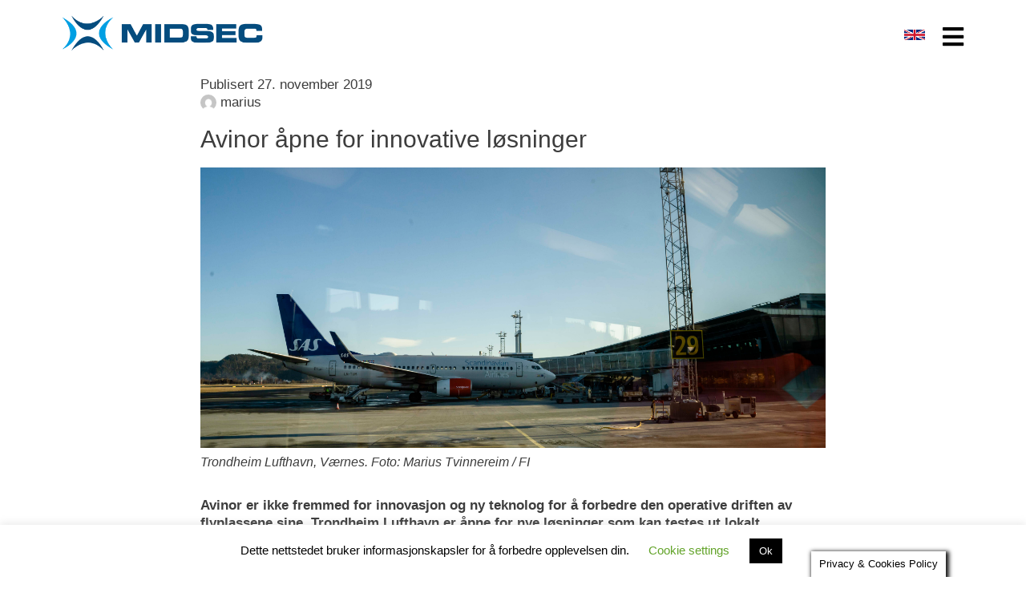

--- FILE ---
content_type: text/html; charset=UTF-8
request_url: https://midsec.no/2019/11/27/avinor-apne-for-innovative-losninger/
body_size: 31448
content:
<!DOCTYPE html>
<html lang="nb-NO">
<head>
<meta charset="UTF-8">
<meta name="viewport" content="width=device-width, initial-scale=1">
	 <link rel="profile" href="https://gmpg.org/xfn/11"> 
	 <meta name='robots' content='index, follow, max-image-preview:large, max-snippet:-1, max-video-preview:-1' />
	<style>img:is([sizes="auto" i], [sizes^="auto," i]) { contain-intrinsic-size: 3000px 1500px }</style>
	
<!-- Google Tag Manager for WordPress by gtm4wp.com -->
<script data-cfasync="false" data-pagespeed-no-defer>
	var gtm4wp_datalayer_name = "dataLayer";
	var dataLayer = dataLayer || [];
</script>
<!-- End Google Tag Manager for WordPress by gtm4wp.com -->
	<!-- This site is optimized with the Yoast SEO plugin v26.0 - https://yoast.com/wordpress/plugins/seo/ -->
	<title>Avinor åpne for innovative løsninger - MIDSEC Cluster</title><link rel="preload" as="image" href="https://midsec.no/wp-content/uploads/2019/11/dsc04578.jpg" fetchpriority="high">
	<link rel="canonical" href="https://midsec.no/2019/11/27/avinor-apne-for-innovative-losninger/" />
	<meta property="og:locale" content="nb_NO" />
	<meta property="og:type" content="article" />
	<meta property="og:title" content="Avinor åpne for innovative løsninger - MIDSEC Cluster" />
	<meta property="og:description" content="Avinor er ikke fremmed for innovasjon og ny teknolog for å forbedre den operative driften av flyplassene sine. Trondheim Lufthavn er åpne for nye løsninger som kan testes ut lokalt. Det kom frem da MIDSEC og medlemsbedriftene Sintef Digital, Foraas Områdesikring, Maritime Robotics, AIA Science, FramWeb og Fosen Tools var på besøk hos Avinor på [&hellip;]" />
	<meta property="og:url" content="https://midsec.no/2019/11/27/avinor-apne-for-innovative-losninger/" />
	<meta property="og:site_name" content="MIDSEC Cluster" />
	<meta property="article:published_time" content="2019-11-27T11:29:12+00:00" />
	<meta property="article:modified_time" content="2019-11-27T14:12:43+00:00" />
	<meta property="og:image" content="https://midsec.no/wp-content/uploads/2019/11/dsc04578.jpg" />
	<meta property="og:image:width" content="5930" />
	<meta property="og:image:height" content="3953" />
	<meta property="og:image:type" content="image/jpeg" />
	<meta name="author" content="marius" />
	<meta name="twitter:card" content="summary_large_image" />
	<meta name="twitter:label1" content="Skrevet av" />
	<meta name="twitter:data1" content="marius" />
	<meta name="twitter:label2" content="Ansl. lesetid" />
	<meta name="twitter:data2" content="7 minutter" />
	<script type="application/ld+json" class="yoast-schema-graph">{"@context":"https://schema.org","@graph":[{"@type":"Article","@id":"https://midsec.no/2019/11/27/avinor-apne-for-innovative-losninger/#article","isPartOf":{"@id":"https://midsec.no/2019/11/27/avinor-apne-for-innovative-losninger/"},"author":{"name":"marius","@id":"https://midsec.no/#/schema/person/8c5a3faebe634286378436b63f8efee5"},"headline":"Avinor åpne for innovative løsninger","datePublished":"2019-11-27T11:29:12+00:00","dateModified":"2019-11-27T14:12:43+00:00","mainEntityOfPage":{"@id":"https://midsec.no/2019/11/27/avinor-apne-for-innovative-losninger/"},"wordCount":1372,"commentCount":0,"publisher":{"@id":"https://midsec.no/#organization"},"image":{"@id":"https://midsec.no/2019/11/27/avinor-apne-for-innovative-losninger/#primaryimage"},"thumbnailUrl":"https://midsec.no/wp-content/uploads/2019/11/dsc04578.jpg","inLanguage":"nb-NO","potentialAction":[{"@type":"CommentAction","name":"Comment","target":["https://midsec.no/2019/11/27/avinor-apne-for-innovative-losninger/#respond"]}]},{"@type":"WebPage","@id":"https://midsec.no/2019/11/27/avinor-apne-for-innovative-losninger/","url":"https://midsec.no/2019/11/27/avinor-apne-for-innovative-losninger/","name":"Avinor åpne for innovative løsninger - MIDSEC Cluster","isPartOf":{"@id":"https://midsec.no/#website"},"primaryImageOfPage":{"@id":"https://midsec.no/2019/11/27/avinor-apne-for-innovative-losninger/#primaryimage"},"image":{"@id":"https://midsec.no/2019/11/27/avinor-apne-for-innovative-losninger/#primaryimage"},"thumbnailUrl":"https://midsec.no/wp-content/uploads/2019/11/dsc04578.jpg","datePublished":"2019-11-27T11:29:12+00:00","dateModified":"2019-11-27T14:12:43+00:00","breadcrumb":{"@id":"https://midsec.no/2019/11/27/avinor-apne-for-innovative-losninger/#breadcrumb"},"inLanguage":"nb-NO","potentialAction":[{"@type":"ReadAction","target":["https://midsec.no/2019/11/27/avinor-apne-for-innovative-losninger/"]}]},{"@type":"ImageObject","inLanguage":"nb-NO","@id":"https://midsec.no/2019/11/27/avinor-apne-for-innovative-losninger/#primaryimage","url":"https://midsec.no/wp-content/uploads/2019/11/dsc04578.jpg","contentUrl":"https://midsec.no/wp-content/uploads/2019/11/dsc04578.jpg","width":5930,"height":3953,"caption":"Trondheim Lufthavn, Værnes. Foto: Marius Tvinnereim / FI"},{"@type":"BreadcrumbList","@id":"https://midsec.no/2019/11/27/avinor-apne-for-innovative-losninger/#breadcrumb","itemListElement":[{"@type":"ListItem","position":1,"name":"Hjem","item":"https://midsec.no/"},{"@type":"ListItem","position":2,"name":"Avinor åpne for innovative løsninger"}]},{"@type":"WebSite","@id":"https://midsec.no/#website","url":"https://midsec.no/","name":"MIDSEC Cluster","description":"","publisher":{"@id":"https://midsec.no/#organization"},"potentialAction":[{"@type":"SearchAction","target":{"@type":"EntryPoint","urlTemplate":"https://midsec.no/?s={search_term_string}"},"query-input":{"@type":"PropertyValueSpecification","valueRequired":true,"valueName":"search_term_string"}}],"inLanguage":"nb-NO"},{"@type":"Organization","@id":"https://midsec.no/#organization","name":"MIDSEC Cluster","url":"https://midsec.no/","logo":{"@type":"ImageObject","inLanguage":"nb-NO","@id":"https://midsec.no/#/schema/logo/image/","url":"https://midsec.no/wp-content/uploads/2019/06/midseclogo.png","contentUrl":"https://midsec.no/wp-content/uploads/2019/06/midseclogo.png","width":1694,"height":293,"caption":"MIDSEC Cluster"},"image":{"@id":"https://midsec.no/#/schema/logo/image/"}},{"@type":"Person","@id":"https://midsec.no/#/schema/person/8c5a3faebe634286378436b63f8efee5","name":"marius","image":{"@type":"ImageObject","inLanguage":"nb-NO","@id":"https://midsec.no/#/schema/person/image/","url":"https://secure.gravatar.com/avatar/402b5b101e8c72c543b6ff4ef1261963349498ddd9ee3ecab28647806d079002?s=96&d=mm&r=g","contentUrl":"https://secure.gravatar.com/avatar/402b5b101e8c72c543b6ff4ef1261963349498ddd9ee3ecab28647806d079002?s=96&d=mm&r=g","caption":"marius"},"url":"https://midsec.no/author/marius/"}]}</script>
	<!-- / Yoast SEO plugin. -->



<link rel="alternate" type="application/rss+xml" title="MIDSEC Cluster &raquo; strøm" href="https://midsec.no/feed/" />
<link rel='stylesheet' id='astra-theme-css-css' href='https://midsec.no/wp-content/themes/astra/assets/css/minified/main.min.css?ver=4.7.0' media='all' />
<style id='astra-theme-css-inline-css'>
:root{--ast-post-nav-space:0;--ast-container-default-xlg-padding:3em;--ast-container-default-lg-padding:3em;--ast-container-default-slg-padding:2em;--ast-container-default-md-padding:3em;--ast-container-default-sm-padding:3em;--ast-container-default-xs-padding:2.4em;--ast-container-default-xxs-padding:1.8em;--ast-code-block-background:#EEEEEE;--ast-comment-inputs-background:#FAFAFA;--ast-normal-container-width:768px;--ast-narrow-container-width:750px;--ast-blog-title-font-weight:normal;--ast-blog-meta-weight:inherit;}html{font-size:106.25%;}a{color:var(--ast-global-color-0);}a:hover,a:focus{color:var(--ast-global-color-1);}body,button,input,select,textarea,.ast-button,.ast-custom-button{font-family:-apple-system,BlinkMacSystemFont,Segoe UI,Roboto,Oxygen-Sans,Ubuntu,Cantarell,Helvetica Neue,sans-serif;font-weight:inherit;font-size:17px;font-size:1rem;line-height:var(--ast-body-line-height,1.3em);}blockquote{color:var(--ast-global-color-3);}p,.entry-content p{margin-bottom:1.2em;}h1,.entry-content h1,h2,.entry-content h2,h3,.entry-content h3,h4,.entry-content h4,h5,.entry-content h5,h6,.entry-content h6,.site-title,.site-title a{font-weight:600;}.site-title{font-size:35px;font-size:2.05882352941rem;display:block;}header .custom-logo-link img{max-width:250px;width:250px;}.astra-logo-svg{width:250px;}.site-header .site-description{font-size:15px;font-size:0.882352941176rem;display:none;}.entry-title{font-size:26px;font-size:1.52941176471rem;}.archive .ast-article-post .ast-article-inner,.blog .ast-article-post .ast-article-inner,.archive .ast-article-post .ast-article-inner:hover,.blog .ast-article-post .ast-article-inner:hover{overflow:hidden;}h1,.entry-content h1{font-size:40px;font-size:2.35294117647rem;font-weight:600;line-height:1.4em;}h2,.entry-content h2{font-size:32px;font-size:1.88235294118rem;font-weight:600;line-height:1.3em;}h3,.entry-content h3{font-size:25px;font-size:1.47058823529rem;font-weight:600;line-height:1.3em;}h4,.entry-content h4{font-size:24px;font-size:1.41176470588rem;line-height:1.2em;font-weight:600;}h5,.entry-content h5{font-size:20px;font-size:1.17647058824rem;line-height:1.2em;font-weight:600;}h6,.entry-content h6{font-size:16px;font-size:0.941176470588rem;line-height:1.25em;font-weight:600;}::selection{background-color:var(--ast-global-color-0);color:#ffffff;}body,h1,.entry-title a,.entry-content h1,h2,.entry-content h2,h3,.entry-content h3,h4,.entry-content h4,h5,.entry-content h5,h6,.entry-content h6{color:var(--ast-global-color-3);}.tagcloud a:hover,.tagcloud a:focus,.tagcloud a.current-item{color:#ffffff;border-color:var(--ast-global-color-0);background-color:var(--ast-global-color-0);}input:focus,input[type="text"]:focus,input[type="email"]:focus,input[type="url"]:focus,input[type="password"]:focus,input[type="reset"]:focus,input[type="search"]:focus,textarea:focus{border-color:var(--ast-global-color-0);}input[type="radio"]:checked,input[type=reset],input[type="checkbox"]:checked,input[type="checkbox"]:hover:checked,input[type="checkbox"]:focus:checked,input[type=range]::-webkit-slider-thumb{border-color:var(--ast-global-color-0);background-color:var(--ast-global-color-0);box-shadow:none;}.site-footer a:hover + .post-count,.site-footer a:focus + .post-count{background:var(--ast-global-color-0);border-color:var(--ast-global-color-0);}.single .nav-links .nav-previous,.single .nav-links .nav-next{color:var(--ast-global-color-0);}.entry-meta,.entry-meta *{line-height:1.45;color:var(--ast-global-color-0);}.entry-meta a:not(.ast-button):hover,.entry-meta a:not(.ast-button):hover *,.entry-meta a:not(.ast-button):focus,.entry-meta a:not(.ast-button):focus *,.page-links > .page-link,.page-links .page-link:hover,.post-navigation a:hover{color:var(--ast-global-color-1);}#cat option,.secondary .calendar_wrap thead a,.secondary .calendar_wrap thead a:visited{color:var(--ast-global-color-0);}.secondary .calendar_wrap #today,.ast-progress-val span{background:var(--ast-global-color-0);}.secondary a:hover + .post-count,.secondary a:focus + .post-count{background:var(--ast-global-color-0);border-color:var(--ast-global-color-0);}.calendar_wrap #today > a{color:#ffffff;}.page-links .page-link,.single .post-navigation a{color:var(--ast-global-color-0);}.ast-search-menu-icon .search-form button.search-submit{padding:0 4px;}.ast-search-menu-icon form.search-form{padding-right:0;}.ast-search-menu-icon.slide-search input.search-field{width:0;}.ast-header-search .ast-search-menu-icon.ast-dropdown-active .search-form,.ast-header-search .ast-search-menu-icon.ast-dropdown-active .search-field:focus{transition:all 0.2s;}.search-form input.search-field:focus{outline:none;}.ast-archive-title{color:var(--ast-global-color-2);}.widget-title,.widget .wp-block-heading{font-size:24px;font-size:1.41176470588rem;color:var(--ast-global-color-2);}.ast-single-post .entry-content a,.ast-comment-content a:not(.ast-comment-edit-reply-wrap a){text-decoration:underline;}.ast-single-post .wp-block-button .wp-block-button__link,.ast-single-post .elementor-button-wrapper .elementor-button,.ast-single-post .entry-content .uagb-tab a,.ast-single-post .entry-content .uagb-ifb-cta a,.ast-single-post .entry-content .wp-block-uagb-buttons a,.ast-single-post .entry-content .uabb-module-content a,.ast-single-post .entry-content .uagb-post-grid a,.ast-single-post .entry-content .uagb-timeline a,.ast-single-post .entry-content .uagb-toc__wrap a,.ast-single-post .entry-content .uagb-taxomony-box a,.ast-single-post .entry-content .woocommerce a,.entry-content .wp-block-latest-posts > li > a,.ast-single-post .entry-content .wp-block-file__button,li.ast-post-filter-single,.ast-single-post .wp-block-buttons .wp-block-button.is-style-outline .wp-block-button__link,.ast-single-post .ast-comment-content .comment-reply-link,.ast-single-post .ast-comment-content .comment-edit-link{text-decoration:none;}.ast-search-menu-icon.slide-search a:focus-visible:focus-visible,.astra-search-icon:focus-visible,#close:focus-visible,a:focus-visible,.ast-menu-toggle:focus-visible,.site .skip-link:focus-visible,.wp-block-loginout input:focus-visible,.wp-block-search.wp-block-search__button-inside .wp-block-search__inside-wrapper,.ast-header-navigation-arrow:focus-visible,.woocommerce .wc-proceed-to-checkout > .checkout-button:focus-visible,.woocommerce .woocommerce-MyAccount-navigation ul li a:focus-visible,.ast-orders-table__row .ast-orders-table__cell:focus-visible,.woocommerce .woocommerce-order-details .order-again > .button:focus-visible,.woocommerce .woocommerce-message a.button.wc-forward:focus-visible,.woocommerce #minus_qty:focus-visible,.woocommerce #plus_qty:focus-visible,a#ast-apply-coupon:focus-visible,.woocommerce .woocommerce-info a:focus-visible,.woocommerce .astra-shop-summary-wrap a:focus-visible,.woocommerce a.wc-forward:focus-visible,#ast-apply-coupon:focus-visible,.woocommerce-js .woocommerce-mini-cart-item a.remove:focus-visible,#close:focus-visible,.button.search-submit:focus-visible,#search_submit:focus,.normal-search:focus-visible,.ast-header-account-wrap:focus-visible{outline-style:dotted;outline-color:inherit;outline-width:thin;}input:focus,input[type="text"]:focus,input[type="email"]:focus,input[type="url"]:focus,input[type="password"]:focus,input[type="reset"]:focus,input[type="search"]:focus,input[type="number"]:focus,textarea:focus,.wp-block-search__input:focus,[data-section="section-header-mobile-trigger"] .ast-button-wrap .ast-mobile-menu-trigger-minimal:focus,.ast-mobile-popup-drawer.active .menu-toggle-close:focus,.woocommerce-ordering select.orderby:focus,#ast-scroll-top:focus,#coupon_code:focus,.woocommerce-page #comment:focus,.woocommerce #reviews #respond input#submit:focus,.woocommerce a.add_to_cart_button:focus,.woocommerce .button.single_add_to_cart_button:focus,.woocommerce .woocommerce-cart-form button:focus,.woocommerce .woocommerce-cart-form__cart-item .quantity .qty:focus,.woocommerce .woocommerce-billing-fields .woocommerce-billing-fields__field-wrapper .woocommerce-input-wrapper > .input-text:focus,.woocommerce #order_comments:focus,.woocommerce #place_order:focus,.woocommerce .woocommerce-address-fields .woocommerce-address-fields__field-wrapper .woocommerce-input-wrapper > .input-text:focus,.woocommerce .woocommerce-MyAccount-content form button:focus,.woocommerce .woocommerce-MyAccount-content .woocommerce-EditAccountForm .woocommerce-form-row .woocommerce-Input.input-text:focus,.woocommerce .ast-woocommerce-container .woocommerce-pagination ul.page-numbers li a:focus,body #content .woocommerce form .form-row .select2-container--default .select2-selection--single:focus,#ast-coupon-code:focus,.woocommerce.woocommerce-js .quantity input[type=number]:focus,.woocommerce-js .woocommerce-mini-cart-item .quantity input[type=number]:focus,.woocommerce p#ast-coupon-trigger:focus{border-style:dotted;border-color:inherit;border-width:thin;}input{outline:none;}.ast-logo-title-inline .site-logo-img{padding-right:1em;}.site-logo-img img{ transition:all 0.2s linear;}body .ast-oembed-container *{position:absolute;top:0;width:100%;height:100%;left:0;}body .wp-block-embed-pocket-casts .ast-oembed-container *{position:unset;}.ast-single-post-featured-section + article {margin-top: 2em;}.site-content .ast-single-post-featured-section img {width: 100%;overflow: hidden;object-fit: cover;}.site > .ast-single-related-posts-container {margin-top: 0;}@media (min-width: 769px) {.ast-desktop .ast-container--narrow {max-width: var(--ast-narrow-container-width);margin: 0 auto;}}.ast-page-builder-template .hentry {margin: 0;}.ast-page-builder-template .site-content > .ast-container {max-width: 100%;padding: 0;}.ast-page-builder-template .site .site-content #primary {padding: 0;margin: 0;}.ast-page-builder-template .no-results {text-align: center;margin: 4em auto;}.ast-page-builder-template .ast-pagination {padding: 2em;}.ast-page-builder-template .entry-header.ast-no-title.ast-no-thumbnail {margin-top: 0;}.ast-page-builder-template .entry-header.ast-header-without-markup {margin-top: 0;margin-bottom: 0;}.ast-page-builder-template .entry-header.ast-no-title.ast-no-meta {margin-bottom: 0;}.ast-page-builder-template.single .post-navigation {padding-bottom: 2em;}.ast-page-builder-template.single-post .site-content > .ast-container {max-width: 100%;}.ast-page-builder-template .entry-header {margin-top: 2em;margin-left: auto;margin-right: auto;}.ast-single-post.ast-page-builder-template .site-main > article,.woocommerce.ast-page-builder-template .site-main {padding-top: 2em;padding-left: 20px;padding-right: 20px;}.ast-page-builder-template .ast-archive-description {margin: 2em auto 0;padding-left: 20px;padding-right: 20px;}.ast-page-builder-template .ast-row {margin-left: 0;margin-right: 0;}.single.ast-page-builder-template .entry-header + .entry-content,.single.ast-page-builder-template .ast-single-entry-banner + .site-content article .entry-content {margin-bottom: 2em;}@media(min-width: 768px) {.ast-page-builder-template.archive.ast-right-sidebar .ast-row article,.ast-page-builder-template.archive.ast-left-sidebar .ast-row article {padding-left: 0;padding-right: 0;}}@media (max-width:768.9px){#ast-desktop-header{display:none;}}@media (min-width:769px){#ast-mobile-header{display:none;}}@media( max-width: 420px ) {.single .nav-links .nav-previous,.single .nav-links .nav-next {width: 100%;text-align: center;}}.wp-block-buttons.aligncenter{justify-content:center;}.wp-block-button.is-style-outline .wp-block-button__link{border-color:var(--ast-global-color-0);}div.wp-block-button.is-style-outline > .wp-block-button__link:not(.has-text-color),div.wp-block-button.wp-block-button__link.is-style-outline:not(.has-text-color){color:var(--ast-global-color-0);}.wp-block-button.is-style-outline .wp-block-button__link:hover,.wp-block-buttons .wp-block-button.is-style-outline .wp-block-button__link:focus,.wp-block-buttons .wp-block-button.is-style-outline > .wp-block-button__link:not(.has-text-color):hover,.wp-block-buttons .wp-block-button.wp-block-button__link.is-style-outline:not(.has-text-color):hover{color:#ffffff;background-color:var(--ast-global-color-1);border-color:var(--ast-global-color-1);}.post-page-numbers.current .page-link,.ast-pagination .page-numbers.current{color:#ffffff;border-color:var(--ast-global-color-0);background-color:var(--ast-global-color-0);}.wp-block-button.is-style-outline .wp-block-button__link.wp-element-button,.ast-outline-button{border-color:var(--ast-global-color-0);font-family:inherit;font-weight:inherit;line-height:1em;}.wp-block-buttons .wp-block-button.is-style-outline > .wp-block-button__link:not(.has-text-color),.wp-block-buttons .wp-block-button.wp-block-button__link.is-style-outline:not(.has-text-color),.ast-outline-button{color:var(--ast-global-color-0);}.wp-block-button.is-style-outline .wp-block-button__link:hover,.wp-block-buttons .wp-block-button.is-style-outline .wp-block-button__link:focus,.wp-block-buttons .wp-block-button.is-style-outline > .wp-block-button__link:not(.has-text-color):hover,.wp-block-buttons .wp-block-button.wp-block-button__link.is-style-outline:not(.has-text-color):hover,.ast-outline-button:hover,.ast-outline-button:focus,.wp-block-uagb-buttons-child .uagb-buttons-repeater.ast-outline-button:hover,.wp-block-uagb-buttons-child .uagb-buttons-repeater.ast-outline-button:focus{color:#ffffff;background-color:var(--ast-global-color-1);border-color:var(--ast-global-color-1);}.entry-content[ast-blocks-layout] > figure{margin-bottom:1em;}h1.widget-title{font-weight:600;}h2.widget-title{font-weight:600;}h3.widget-title{font-weight:600;}#page{display:flex;flex-direction:column;min-height:100vh;}.ast-404-layout-1 h1.page-title{color:var(--ast-global-color-2);}.single .post-navigation a{line-height:1em;height:inherit;}.error-404 .page-sub-title{font-size:1.5rem;font-weight:inherit;}.search .site-content .content-area .search-form{margin-bottom:0;}#page .site-content{flex-grow:1;}.widget{margin-bottom:1.25em;}#secondary li{line-height:1.5em;}#secondary .wp-block-group h2{margin-bottom:0.7em;}#secondary h2{font-size:1.7rem;}.ast-separate-container .ast-article-post,.ast-separate-container .ast-article-single,.ast-separate-container .comment-respond{padding:3em;}.ast-separate-container .ast-article-single .ast-article-single{padding:0;}.ast-article-single .wp-block-post-template-is-layout-grid{padding-left:0;}.ast-separate-container .comments-title,.ast-narrow-container .comments-title{padding:1.5em 2em;}.ast-page-builder-template .comment-form-textarea,.ast-comment-formwrap .ast-grid-common-col{padding:0;}.ast-comment-formwrap{padding:0;display:inline-flex;column-gap:20px;width:100%;margin-left:0;margin-right:0;}.comments-area textarea#comment:focus,.comments-area textarea#comment:active,.comments-area .ast-comment-formwrap input[type="text"]:focus,.comments-area .ast-comment-formwrap input[type="text"]:active {box-shadow:none;outline:none;}.archive.ast-page-builder-template .entry-header{margin-top:2em;}.ast-page-builder-template .ast-comment-formwrap{width:100%;}.entry-title{margin-bottom:0.5em;}.ast-archive-description p{font-size:inherit;font-weight:inherit;line-height:inherit;}.ast-separate-container .ast-comment-list li.depth-1,.hentry{margin-bottom:2em;}@media (min-width:768px){.ast-left-sidebar.ast-page-builder-template #secondary,.archive.ast-right-sidebar.ast-page-builder-template .site-main{padding-left:20px;padding-right:20px;}}@media (max-width:544px){.ast-comment-formwrap.ast-row{column-gap:10px;display:inline-block;}#ast-commentform .ast-grid-common-col{position:relative;width:100%;}}@media (min-width:1201px){.ast-separate-container .ast-article-post,.ast-separate-container .ast-article-single,.ast-separate-container .ast-author-box,.ast-separate-container .ast-404-layout-1,.ast-separate-container .no-results{padding:3em;}}@media (max-width:768px){.ast-separate-container #primary,.ast-separate-container #secondary{padding:1.5em 0;}#primary,#secondary{padding:1.5em 0;margin:0;}.ast-left-sidebar #content > .ast-container{display:flex;flex-direction:column-reverse;width:100%;}}@media (min-width:769px){.ast-separate-container.ast-right-sidebar #primary,.ast-separate-container.ast-left-sidebar #primary{border:0;}.search-no-results.ast-separate-container #primary{margin-bottom:4em;}}.menu-toggle,button,.ast-button,.ast-custom-button,.button,input#submit,input[type="button"],input[type="submit"],input[type="reset"],form[CLASS*="wp-block-search__"].wp-block-search .wp-block-search__inside-wrapper .wp-block-search__button{color:#ffffff;border-color:var(--ast-global-color-0);background-color:var(--ast-global-color-0);padding-top:10px;padding-right:40px;padding-bottom:10px;padding-left:40px;font-family:inherit;font-weight:inherit;}button:focus,.menu-toggle:hover,button:hover,.ast-button:hover,.ast-custom-button:hover .button:hover,.ast-custom-button:hover,input[type=reset]:hover,input[type=reset]:focus,input#submit:hover,input#submit:focus,input[type="button"]:hover,input[type="button"]:focus,input[type="submit"]:hover,input[type="submit"]:focus,form[CLASS*="wp-block-search__"].wp-block-search .wp-block-search__inside-wrapper .wp-block-search__button:hover,form[CLASS*="wp-block-search__"].wp-block-search .wp-block-search__inside-wrapper .wp-block-search__button:focus{color:#ffffff;background-color:var(--ast-global-color-1);border-color:var(--ast-global-color-1);}form[CLASS*="wp-block-search__"].wp-block-search .wp-block-search__inside-wrapper .wp-block-search__button.has-icon{padding-top:calc(10px - 3px);padding-right:calc(40px - 3px);padding-bottom:calc(10px - 3px);padding-left:calc(40px - 3px);}@media (max-width:768px){.ast-mobile-header-stack .main-header-bar .ast-search-menu-icon{display:inline-block;}.ast-header-break-point.ast-header-custom-item-outside .ast-mobile-header-stack .main-header-bar .ast-search-icon{margin:0;}.ast-comment-avatar-wrap img{max-width:2.5em;}.ast-comment-meta{padding:0 1.8888em 1.3333em;}.ast-separate-container .ast-comment-list li.depth-1{padding:1.5em 2.14em;}.ast-separate-container .comment-respond{padding:2em 2.14em;}}@media (min-width:544px){.ast-container{max-width:100%;}}@media (max-width:544px){.ast-separate-container .ast-article-post,.ast-separate-container .ast-article-single,.ast-separate-container .comments-title,.ast-separate-container .ast-archive-description{padding:1.5em 1em;}.ast-separate-container #content .ast-container{padding-left:0.54em;padding-right:0.54em;}.ast-separate-container .ast-comment-list .bypostauthor{padding:.5em;}.ast-search-menu-icon.ast-dropdown-active .search-field{width:170px;}}@media (min-width:545px){.ast-page-builder-template .comments-area,.single.ast-page-builder-template .entry-header,.single.ast-page-builder-template .post-navigation,.single.ast-page-builder-template .ast-single-related-posts-container{max-width:808px;margin-left:auto;margin-right:auto;}}@media (max-width:768px){.widget-title{font-size:24px;font-size:1.41176470588rem;}body,button,input,select,textarea,.ast-button,.ast-custom-button{font-size:17px;font-size:1rem;}#secondary,#secondary button,#secondary input,#secondary select,#secondary textarea{font-size:17px;font-size:1rem;}.site-title{display:block;}.site-header .site-description{display:none;}h1,.entry-content h1{font-size:40px;}h2,.entry-content h2{font-size:30px;}h3,.entry-content h3{font-size:25px;}}@media (max-width:544px){.widget-title{font-size:24px;font-size:1.41176470588rem;}body,button,input,select,textarea,.ast-button,.ast-custom-button{font-size:17px;font-size:1rem;}#secondary,#secondary button,#secondary input,#secondary select,#secondary textarea{font-size:17px;font-size:1rem;}.site-title{display:block;}.site-header .site-description{display:none;}h1,.entry-content h1{font-size:30px;}h2,.entry-content h2{font-size:25px;}h3,.entry-content h3{font-size:22px;}}@media (max-width:544px){html{font-size:106.25%;}}@media (min-width:769px){.ast-container{max-width:808px;}}@media (min-width:769px){.site-content .ast-container{display:flex;}}@media (max-width:768px){.site-content .ast-container{flex-direction:column;}}@media (min-width:769px){.main-header-menu .sub-menu .menu-item.ast-left-align-sub-menu:hover > .sub-menu,.main-header-menu .sub-menu .menu-item.ast-left-align-sub-menu.focus > .sub-menu{margin-left:-0px;}}.ast-theme-transparent-header [data-section="section-header-mobile-trigger"] .ast-button-wrap .ast-mobile-menu-trigger-minimal{background:transparent;}.site .comments-area{padding-bottom:3em;}.wp-block-file {display: flex;align-items: center;flex-wrap: wrap;justify-content: space-between;}.wp-block-pullquote {border: none;}.wp-block-pullquote blockquote::before {content: "\201D";font-family: "Helvetica",sans-serif;display: flex;transform: rotate( 180deg );font-size: 6rem;font-style: normal;line-height: 1;font-weight: bold;align-items: center;justify-content: center;}.has-text-align-right > blockquote::before {justify-content: flex-start;}.has-text-align-left > blockquote::before {justify-content: flex-end;}figure.wp-block-pullquote.is-style-solid-color blockquote {max-width: 100%;text-align: inherit;}html body {--wp--custom--ast-default-block-top-padding: 3em;--wp--custom--ast-default-block-right-padding: 3em;--wp--custom--ast-default-block-bottom-padding: 3em;--wp--custom--ast-default-block-left-padding: 3em;--wp--custom--ast-container-width: 768px;--wp--custom--ast-content-width-size: 768px;--wp--custom--ast-wide-width-size: calc(768px + var(--wp--custom--ast-default-block-left-padding) + var(--wp--custom--ast-default-block-right-padding));}.ast-narrow-container {--wp--custom--ast-content-width-size: 750px;--wp--custom--ast-wide-width-size: 750px;}@media(max-width: 768px) {html body {--wp--custom--ast-default-block-top-padding: 3em;--wp--custom--ast-default-block-right-padding: 2em;--wp--custom--ast-default-block-bottom-padding: 3em;--wp--custom--ast-default-block-left-padding: 2em;}}@media(max-width: 544px) {html body {--wp--custom--ast-default-block-top-padding: 3em;--wp--custom--ast-default-block-right-padding: 1.5em;--wp--custom--ast-default-block-bottom-padding: 3em;--wp--custom--ast-default-block-left-padding: 1.5em;}}.entry-content > .wp-block-group,.entry-content > .wp-block-cover,.entry-content > .wp-block-columns {padding-top: var(--wp--custom--ast-default-block-top-padding);padding-right: var(--wp--custom--ast-default-block-right-padding);padding-bottom: var(--wp--custom--ast-default-block-bottom-padding);padding-left: var(--wp--custom--ast-default-block-left-padding);}.ast-plain-container.ast-no-sidebar .entry-content > .alignfull,.ast-page-builder-template .ast-no-sidebar .entry-content > .alignfull {margin-left: calc( -50vw + 50%);margin-right: calc( -50vw + 50%);max-width: 100vw;width: 100vw;}.ast-plain-container.ast-no-sidebar .entry-content .alignfull .alignfull,.ast-page-builder-template.ast-no-sidebar .entry-content .alignfull .alignfull,.ast-plain-container.ast-no-sidebar .entry-content .alignfull .alignwide,.ast-page-builder-template.ast-no-sidebar .entry-content .alignfull .alignwide,.ast-plain-container.ast-no-sidebar .entry-content .alignwide .alignfull,.ast-page-builder-template.ast-no-sidebar .entry-content .alignwide .alignfull,.ast-plain-container.ast-no-sidebar .entry-content .alignwide .alignwide,.ast-page-builder-template.ast-no-sidebar .entry-content .alignwide .alignwide,.ast-plain-container.ast-no-sidebar .entry-content .wp-block-column .alignfull,.ast-page-builder-template.ast-no-sidebar .entry-content .wp-block-column .alignfull,.ast-plain-container.ast-no-sidebar .entry-content .wp-block-column .alignwide,.ast-page-builder-template.ast-no-sidebar .entry-content .wp-block-column .alignwide {margin-left: auto;margin-right: auto;width: 100%;}[ast-blocks-layout] .wp-block-separator:not(.is-style-dots) {height: 0;}[ast-blocks-layout] .wp-block-separator {margin: 20px auto;}[ast-blocks-layout] .wp-block-separator:not(.is-style-wide):not(.is-style-dots) {max-width: 100px;}[ast-blocks-layout] .wp-block-separator.has-background {padding: 0;}.entry-content[ast-blocks-layout] > * {max-width: var(--wp--custom--ast-content-width-size);margin-left: auto;margin-right: auto;}.entry-content[ast-blocks-layout] > .alignwide {max-width: var(--wp--custom--ast-wide-width-size);}.entry-content[ast-blocks-layout] .alignfull {max-width: none;}.entry-content .wp-block-columns {margin-bottom: 0;}blockquote {margin: 1.5em;border-color: rgba(0,0,0,0.05);}.wp-block-quote:not(.has-text-align-right):not(.has-text-align-center) {border-left: 5px solid rgba(0,0,0,0.05);}.has-text-align-right > blockquote,blockquote.has-text-align-right {border-right: 5px solid rgba(0,0,0,0.05);}.has-text-align-left > blockquote,blockquote.has-text-align-left {border-left: 5px solid rgba(0,0,0,0.05);}.wp-block-site-tagline,.wp-block-latest-posts .read-more {margin-top: 15px;}.wp-block-loginout p label {display: block;}.wp-block-loginout p:not(.login-remember):not(.login-submit) input {width: 100%;}.wp-block-loginout input:focus {border-color: transparent;}.wp-block-loginout input:focus {outline: thin dotted;}.entry-content .wp-block-media-text .wp-block-media-text__content {padding: 0 0 0 8%;}.entry-content .wp-block-media-text.has-media-on-the-right .wp-block-media-text__content {padding: 0 8% 0 0;}.entry-content .wp-block-media-text.has-background .wp-block-media-text__content {padding: 8%;}.entry-content .wp-block-cover:not([class*="background-color"]) .wp-block-cover__inner-container,.entry-content .wp-block-cover:not([class*="background-color"]) .wp-block-cover-image-text,.entry-content .wp-block-cover:not([class*="background-color"]) .wp-block-cover-text,.entry-content .wp-block-cover-image:not([class*="background-color"]) .wp-block-cover__inner-container,.entry-content .wp-block-cover-image:not([class*="background-color"]) .wp-block-cover-image-text,.entry-content .wp-block-cover-image:not([class*="background-color"]) .wp-block-cover-text {color: var(--ast-global-color-5);}.wp-block-loginout .login-remember input {width: 1.1rem;height: 1.1rem;margin: 0 5px 4px 0;vertical-align: middle;}.wp-block-latest-posts > li > *:first-child,.wp-block-latest-posts:not(.is-grid) > li:first-child {margin-top: 0;}.wp-block-search__inside-wrapper .wp-block-search__input {padding: 0 10px;color: var(--ast-global-color-3);background: var(--ast-global-color-5);border-color: var(--ast-border-color);}.wp-block-latest-posts .read-more {margin-bottom: 1.5em;}.wp-block-search__no-button .wp-block-search__inside-wrapper .wp-block-search__input {padding-top: 5px;padding-bottom: 5px;}.wp-block-latest-posts .wp-block-latest-posts__post-date,.wp-block-latest-posts .wp-block-latest-posts__post-author {font-size: 1rem;}.wp-block-latest-posts > li > *,.wp-block-latest-posts:not(.is-grid) > li {margin-top: 12px;margin-bottom: 12px;}.ast-page-builder-template .entry-content[ast-blocks-layout] > *,.ast-page-builder-template .entry-content[ast-blocks-layout] > .alignfull > * {max-width: none;}.ast-page-builder-template .entry-content[ast-blocks-layout] > .alignwide > * {max-width: var(--wp--custom--ast-wide-width-size);}.ast-page-builder-template .entry-content[ast-blocks-layout] > .inherit-container-width > *,.ast-page-builder-template .entry-content[ast-blocks-layout] > * > *,.entry-content[ast-blocks-layout] > .wp-block-cover .wp-block-cover__inner-container {max-width: var(--wp--custom--ast-content-width-size);margin-left: auto;margin-right: auto;}.entry-content[ast-blocks-layout] .wp-block-cover:not(.alignleft):not(.alignright) {width: auto;}@media(max-width: 1200px) {.ast-separate-container .entry-content > .alignfull,.ast-separate-container .entry-content[ast-blocks-layout] > .alignwide,.ast-plain-container .entry-content[ast-blocks-layout] > .alignwide,.ast-plain-container .entry-content .alignfull {margin-left: calc(-1 * min(var(--ast-container-default-xlg-padding),20px)) ;margin-right: calc(-1 * min(var(--ast-container-default-xlg-padding),20px));}}@media(min-width: 1201px) {.ast-separate-container .entry-content > .alignfull {margin-left: calc(-1 * var(--ast-container-default-xlg-padding) );margin-right: calc(-1 * var(--ast-container-default-xlg-padding) );}.ast-separate-container .entry-content[ast-blocks-layout] > .alignwide,.ast-plain-container .entry-content[ast-blocks-layout] > .alignwide {margin-left: calc(-1 * var(--wp--custom--ast-default-block-left-padding) );margin-right: calc(-1 * var(--wp--custom--ast-default-block-right-padding) );}}@media(min-width: 768px) {.ast-separate-container .entry-content .wp-block-group.alignwide:not(.inherit-container-width) > :where(:not(.alignleft):not(.alignright)),.ast-plain-container .entry-content .wp-block-group.alignwide:not(.inherit-container-width) > :where(:not(.alignleft):not(.alignright)) {max-width: calc( var(--wp--custom--ast-content-width-size) + 80px );}.ast-plain-container.ast-right-sidebar .entry-content[ast-blocks-layout] .alignfull,.ast-plain-container.ast-left-sidebar .entry-content[ast-blocks-layout] .alignfull {margin-left: -60px;margin-right: -60px;}}@media(min-width: 544px) {.entry-content > .alignleft {margin-right: 20px;}.entry-content > .alignright {margin-left: 20px;}}@media (max-width:544px){.wp-block-columns .wp-block-column:not(:last-child){margin-bottom:20px;}.wp-block-latest-posts{margin:0;}}@media( max-width: 600px ) {.entry-content .wp-block-media-text .wp-block-media-text__content,.entry-content .wp-block-media-text.has-media-on-the-right .wp-block-media-text__content {padding: 8% 0 0;}.entry-content .wp-block-media-text.has-background .wp-block-media-text__content {padding: 8%;}}.ast-page-builder-template .entry-header {padding-left: 0;}.ast-narrow-container .site-content .wp-block-uagb-image--align-full .wp-block-uagb-image__figure {max-width: 100%;margin-left: auto;margin-right: auto;}:root .has-ast-global-color-0-color{color:var(--ast-global-color-0);}:root .has-ast-global-color-0-background-color{background-color:var(--ast-global-color-0);}:root .wp-block-button .has-ast-global-color-0-color{color:var(--ast-global-color-0);}:root .wp-block-button .has-ast-global-color-0-background-color{background-color:var(--ast-global-color-0);}:root .has-ast-global-color-1-color{color:var(--ast-global-color-1);}:root .has-ast-global-color-1-background-color{background-color:var(--ast-global-color-1);}:root .wp-block-button .has-ast-global-color-1-color{color:var(--ast-global-color-1);}:root .wp-block-button .has-ast-global-color-1-background-color{background-color:var(--ast-global-color-1);}:root .has-ast-global-color-2-color{color:var(--ast-global-color-2);}:root .has-ast-global-color-2-background-color{background-color:var(--ast-global-color-2);}:root .wp-block-button .has-ast-global-color-2-color{color:var(--ast-global-color-2);}:root .wp-block-button .has-ast-global-color-2-background-color{background-color:var(--ast-global-color-2);}:root .has-ast-global-color-3-color{color:var(--ast-global-color-3);}:root .has-ast-global-color-3-background-color{background-color:var(--ast-global-color-3);}:root .wp-block-button .has-ast-global-color-3-color{color:var(--ast-global-color-3);}:root .wp-block-button .has-ast-global-color-3-background-color{background-color:var(--ast-global-color-3);}:root .has-ast-global-color-4-color{color:var(--ast-global-color-4);}:root .has-ast-global-color-4-background-color{background-color:var(--ast-global-color-4);}:root .wp-block-button .has-ast-global-color-4-color{color:var(--ast-global-color-4);}:root .wp-block-button .has-ast-global-color-4-background-color{background-color:var(--ast-global-color-4);}:root .has-ast-global-color-5-color{color:var(--ast-global-color-5);}:root .has-ast-global-color-5-background-color{background-color:var(--ast-global-color-5);}:root .wp-block-button .has-ast-global-color-5-color{color:var(--ast-global-color-5);}:root .wp-block-button .has-ast-global-color-5-background-color{background-color:var(--ast-global-color-5);}:root .has-ast-global-color-6-color{color:var(--ast-global-color-6);}:root .has-ast-global-color-6-background-color{background-color:var(--ast-global-color-6);}:root .wp-block-button .has-ast-global-color-6-color{color:var(--ast-global-color-6);}:root .wp-block-button .has-ast-global-color-6-background-color{background-color:var(--ast-global-color-6);}:root .has-ast-global-color-7-color{color:var(--ast-global-color-7);}:root .has-ast-global-color-7-background-color{background-color:var(--ast-global-color-7);}:root .wp-block-button .has-ast-global-color-7-color{color:var(--ast-global-color-7);}:root .wp-block-button .has-ast-global-color-7-background-color{background-color:var(--ast-global-color-7);}:root .has-ast-global-color-8-color{color:var(--ast-global-color-8);}:root .has-ast-global-color-8-background-color{background-color:var(--ast-global-color-8);}:root .wp-block-button .has-ast-global-color-8-color{color:var(--ast-global-color-8);}:root .wp-block-button .has-ast-global-color-8-background-color{background-color:var(--ast-global-color-8);}:root{--ast-global-color-0:#0170B9;--ast-global-color-1:#3a3a3a;--ast-global-color-2:#3a3a3a;--ast-global-color-3:#4B4F58;--ast-global-color-4:#F5F5F5;--ast-global-color-5:#FFFFFF;--ast-global-color-6:#E5E5E5;--ast-global-color-7:#424242;--ast-global-color-8:#000000;}:root {--ast-border-color : var(--ast-global-color-6);}.ast-single-entry-banner {-js-display: flex;display: flex;flex-direction: column;justify-content: center;text-align: center;position: relative;background: #eeeeee;}.ast-single-entry-banner[data-banner-layout="layout-1"] {max-width: 768px;background: inherit;padding: 20px 0;}.ast-single-entry-banner[data-banner-width-type="custom"] {margin: 0 auto;width: 100%;}.ast-single-entry-banner + .site-content .entry-header {margin-bottom: 0;}.site .ast-author-avatar {--ast-author-avatar-size: ;}a.ast-underline-text {text-decoration: underline;}.ast-container > .ast-terms-link {position: relative;display: block;}a.ast-button.ast-badge-tax {padding: 4px 8px;border-radius: 3px;font-size: inherit;}header.entry-header > *:not(:last-child){margin-bottom:10px;}.ast-archive-entry-banner {-js-display: flex;display: flex;flex-direction: column;justify-content: center;text-align: center;position: relative;background: #eeeeee;}.ast-archive-entry-banner[data-banner-width-type="custom"] {margin: 0 auto;width: 100%;}.ast-archive-entry-banner[data-banner-layout="layout-1"] {background: inherit;padding: 20px 0;text-align: left;}body.archive .ast-archive-description{max-width:768px;width:100%;text-align:left;padding-top:3em;padding-right:3em;padding-bottom:3em;padding-left:3em;}body.archive .ast-archive-description .ast-archive-title,body.archive .ast-archive-description .ast-archive-title *{font-size:40px;font-size:2.35294117647rem;}body.archive .ast-archive-description > *:not(:last-child){margin-bottom:10px;}@media (max-width:768px){body.archive .ast-archive-description{text-align:left;}}@media (max-width:544px){body.archive .ast-archive-description{text-align:left;}}.ast-theme-transparent-header #masthead .site-logo-img .transparent-custom-logo .astra-logo-svg{width:150px;}.ast-theme-transparent-header #masthead .site-logo-img .transparent-custom-logo img{ max-width:150px;}@media (max-width:768px){.ast-theme-transparent-header #masthead .site-logo-img .transparent-custom-logo .astra-logo-svg{width:120px;}.ast-theme-transparent-header #masthead .site-logo-img .transparent-custom-logo img{ max-width:120px;}}@media (max-width:543px){.ast-theme-transparent-header #masthead .site-logo-img .transparent-custom-logo .astra-logo-svg{width:100px;}.ast-theme-transparent-header #masthead .site-logo-img .transparent-custom-logo img{ max-width:100px;}}@media (min-width:768px){.ast-theme-transparent-header #masthead{position:absolute;left:0;right:0;}.ast-theme-transparent-header .main-header-bar,.ast-theme-transparent-header.ast-header-break-point .main-header-bar{background:none;}body.elementor-editor-active.ast-theme-transparent-header #masthead,.fl-builder-edit .ast-theme-transparent-header #masthead,body.vc_editor.ast-theme-transparent-header #masthead,body.brz-ed.ast-theme-transparent-header #masthead{z-index:0;}.ast-header-break-point.ast-replace-site-logo-transparent.ast-theme-transparent-header .custom-mobile-logo-link{display:none;}.ast-header-break-point.ast-replace-site-logo-transparent.ast-theme-transparent-header .transparent-custom-logo{display:inline-block;}.ast-theme-transparent-header .ast-above-header,.ast-theme-transparent-header .ast-above-header.ast-above-header-bar{background-image:none;background-color:transparent;}.ast-theme-transparent-header .ast-below-header{background-image:none;background-color:transparent;}}.ast-theme-transparent-header .ast-builder-menu .main-header-menu,.ast-theme-transparent-header .ast-builder-menu .main-header-menu .sub-menu,.ast-theme-transparent-header .ast-builder-menu .main-header-menu,.ast-theme-transparent-header.ast-header-break-point .ast-builder-menu .main-header-bar-wrap .main-header-menu,.ast-flyout-menu-enable.ast-header-break-point.ast-theme-transparent-header .main-header-bar-navigation .site-navigation,.ast-fullscreen-menu-enable.ast-header-break-point.ast-theme-transparent-header .main-header-bar-navigation .site-navigation,.ast-flyout-above-menu-enable.ast-header-break-point.ast-theme-transparent-header .ast-above-header-navigation-wrap .ast-above-header-navigation,.ast-flyout-below-menu-enable.ast-header-break-point.ast-theme-transparent-header .ast-below-header-navigation-wrap .ast-below-header-actual-nav,.ast-fullscreen-above-menu-enable.ast-header-break-point.ast-theme-transparent-header .ast-above-header-navigation-wrap,.ast-fullscreen-below-menu-enable.ast-header-break-point.ast-theme-transparent-header .ast-below-header-navigation-wrap,.ast-theme-transparent-header .main-header-menu .menu-link{background-color:rgba(168,168,168,0);}.ast-theme-transparent-header .ast-builder-menu .main-header-menu,.ast-theme-transparent-header .ast-builder-menu .main-header-menu .menu-link,.ast-theme-transparent-header [CLASS*="ast-builder-menu-"] .main-header-menu .menu-item > .menu-link,.ast-theme-transparent-header .ast-masthead-custom-menu-items,.ast-theme-transparent-header .ast-masthead-custom-menu-items a,.ast-theme-transparent-header .ast-builder-menu .main-header-menu .menu-item > .ast-menu-toggle,.ast-theme-transparent-header .ast-builder-menu .main-header-menu .menu-item > .ast-menu-toggle,.ast-theme-transparent-header .ast-above-header-navigation a,.ast-header-break-point.ast-theme-transparent-header .ast-above-header-navigation a,.ast-header-break-point.ast-theme-transparent-header .ast-above-header-navigation > ul.ast-above-header-menu > .menu-item-has-children:not(.current-menu-item) > .ast-menu-toggle,.ast-theme-transparent-header .ast-below-header-menu,.ast-theme-transparent-header .ast-below-header-menu a,.ast-header-break-point.ast-theme-transparent-header .ast-below-header-menu a,.ast-header-break-point.ast-theme-transparent-header .ast-below-header-menu,.ast-theme-transparent-header .main-header-menu .menu-link{color:#ffffff;}.ast-theme-transparent-header .ast-builder-menu .main-header-menu .menu-item:hover > .menu-link,.ast-theme-transparent-header .ast-builder-menu .main-header-menu .menu-item:hover > .ast-menu-toggle,.ast-theme-transparent-header .ast-builder-menu .main-header-menu .ast-masthead-custom-menu-items a:hover,.ast-theme-transparent-header .ast-builder-menu .main-header-menu .focus > .menu-link,.ast-theme-transparent-header .ast-builder-menu .main-header-menu .focus > .ast-menu-toggle,.ast-theme-transparent-header .ast-builder-menu .main-header-menu .current-menu-item > .menu-link,.ast-theme-transparent-header .ast-builder-menu .main-header-menu .current-menu-ancestor > .menu-link,.ast-theme-transparent-header .ast-builder-menu .main-header-menu .current-menu-item > .ast-menu-toggle,.ast-theme-transparent-header .ast-builder-menu .main-header-menu .current-menu-ancestor > .ast-menu-toggle,.ast-theme-transparent-header [CLASS*="ast-builder-menu-"] .main-header-menu .current-menu-item > .menu-link,.ast-theme-transparent-header [CLASS*="ast-builder-menu-"] .main-header-menu .current-menu-ancestor > .menu-link,.ast-theme-transparent-header [CLASS*="ast-builder-menu-"] .main-header-menu .current-menu-item > .ast-menu-toggle,.ast-theme-transparent-header [CLASS*="ast-builder-menu-"] .main-header-menu .current-menu-ancestor > .ast-menu-toggle,.ast-theme-transparent-header .main-header-menu .menu-item:hover > .menu-link,.ast-theme-transparent-header .main-header-menu .current-menu-item > .menu-link,.ast-theme-transparent-header .main-header-menu .current-menu-ancestor > .menu-link{color:#ffffff;}.ast-theme-transparent-header .ast-builder-menu .main-header-menu .menu-item .sub-menu .menu-link,.ast-theme-transparent-header .main-header-menu .menu-item .sub-menu .menu-link{background-color:transparent;}@media (max-width:768px){.ast-theme-transparent-header #masthead{position:absolute;left:0;right:0;}.ast-theme-transparent-header .main-header-bar,.ast-theme-transparent-header.ast-header-break-point .main-header-bar{background:none;}body.elementor-editor-active.ast-theme-transparent-header #masthead,.fl-builder-edit .ast-theme-transparent-header #masthead,body.vc_editor.ast-theme-transparent-header #masthead,body.brz-ed.ast-theme-transparent-header #masthead{z-index:0;}.ast-header-break-point.ast-replace-site-logo-transparent.ast-theme-transparent-header .custom-mobile-logo-link{display:none;}.ast-header-break-point.ast-replace-site-logo-transparent.ast-theme-transparent-header .transparent-custom-logo{display:inline-block;}.ast-theme-transparent-header .ast-above-header,.ast-theme-transparent-header .ast-above-header.ast-above-header-bar{background-image:none;background-color:transparent;}.ast-theme-transparent-header .ast-below-header{background-image:none;background-color:transparent;}}.ast-theme-transparent-header #ast-desktop-header > .ast-main-header-wrap > .main-header-bar,.ast-theme-transparent-header.ast-header-break-point #ast-mobile-header > .ast-main-header-wrap > .main-header-bar{border-bottom-width:0px;border-bottom-style:solid;}.ast-breadcrumbs .trail-browse,.ast-breadcrumbs .trail-items,.ast-breadcrumbs .trail-items li{display:inline-block;margin:0;padding:0;border:none;background:inherit;text-indent:0;text-decoration:none;}.ast-breadcrumbs .trail-browse{font-size:inherit;font-style:inherit;font-weight:inherit;color:inherit;}.ast-breadcrumbs .trail-items{list-style:none;}.trail-items li::after{padding:0 0.3em;content:"\00bb";}.trail-items li:last-of-type::after{display:none;}h1,.entry-content h1,h2,.entry-content h2,h3,.entry-content h3,h4,.entry-content h4,h5,.entry-content h5,h6,.entry-content h6{color:var(--ast-global-color-2);}.entry-title a{color:var(--ast-global-color-2);}@media (max-width:768px){.ast-builder-grid-row-container.ast-builder-grid-row-tablet-3-firstrow .ast-builder-grid-row > *:first-child,.ast-builder-grid-row-container.ast-builder-grid-row-tablet-3-lastrow .ast-builder-grid-row > *:last-child{grid-column:1 / -1;}}@media (max-width:544px){.ast-builder-grid-row-container.ast-builder-grid-row-mobile-3-firstrow .ast-builder-grid-row > *:first-child,.ast-builder-grid-row-container.ast-builder-grid-row-mobile-3-lastrow .ast-builder-grid-row > *:last-child{grid-column:1 / -1;}}.ast-builder-layout-element[data-section="title_tagline"]{display:flex;}@media (max-width:768px){.ast-header-break-point .ast-builder-layout-element[data-section="title_tagline"]{display:flex;}}@media (max-width:544px){.ast-header-break-point .ast-builder-layout-element[data-section="title_tagline"]{display:flex;}}.ast-builder-menu-1{font-family:inherit;font-weight:inherit;}.ast-builder-menu-1 .sub-menu,.ast-builder-menu-1 .inline-on-mobile .sub-menu{border-top-width:2px;border-bottom-width:0px;border-right-width:0px;border-left-width:0px;border-color:var(--ast-global-color-0);border-style:solid;}.ast-builder-menu-1 .main-header-menu > .menu-item > .sub-menu,.ast-builder-menu-1 .main-header-menu > .menu-item > .astra-full-megamenu-wrapper{margin-top:0px;}.ast-desktop .ast-builder-menu-1 .main-header-menu > .menu-item > .sub-menu:before,.ast-desktop .ast-builder-menu-1 .main-header-menu > .menu-item > .astra-full-megamenu-wrapper:before{height:calc( 0px + 5px );}.ast-desktop .ast-builder-menu-1 .menu-item .sub-menu .menu-link{border-style:none;}@media (max-width:768px){.ast-header-break-point .ast-builder-menu-1 .menu-item.menu-item-has-children > .ast-menu-toggle{top:0;}.ast-builder-menu-1 .inline-on-mobile .menu-item.menu-item-has-children > .ast-menu-toggle{right:-15px;}.ast-builder-menu-1 .menu-item-has-children > .menu-link:after{content:unset;}.ast-builder-menu-1 .main-header-menu > .menu-item > .sub-menu,.ast-builder-menu-1 .main-header-menu > .menu-item > .astra-full-megamenu-wrapper{margin-top:0;}}@media (max-width:544px){.ast-header-break-point .ast-builder-menu-1 .menu-item.menu-item-has-children > .ast-menu-toggle{top:0;}.ast-builder-menu-1 .main-header-menu > .menu-item > .sub-menu,.ast-builder-menu-1 .main-header-menu > .menu-item > .astra-full-megamenu-wrapper{margin-top:0;}}.ast-builder-menu-1{display:flex;}@media (max-width:768px){.ast-header-break-point .ast-builder-menu-1{display:flex;}}@media (max-width:544px){.ast-header-break-point .ast-builder-menu-1{display:flex;}}.site-below-footer-wrap{padding-top:20px;padding-bottom:20px;}.site-below-footer-wrap[data-section="section-below-footer-builder"]{background-color:#eeeeee;;min-height:80px;border-style:solid;border-width:0px;border-top-width:1px;border-top-color:var(--ast-global-color-6);}.site-below-footer-wrap[data-section="section-below-footer-builder"] .ast-builder-grid-row{max-width:768px;min-height:80px;margin-left:auto;margin-right:auto;}.site-below-footer-wrap[data-section="section-below-footer-builder"] .ast-builder-grid-row,.site-below-footer-wrap[data-section="section-below-footer-builder"] .site-footer-section{align-items:flex-start;}.site-below-footer-wrap[data-section="section-below-footer-builder"].ast-footer-row-inline .site-footer-section{display:flex;margin-bottom:0;}.ast-builder-grid-row-full .ast-builder-grid-row{grid-template-columns:1fr;}@media (max-width:768px){.site-below-footer-wrap[data-section="section-below-footer-builder"].ast-footer-row-tablet-inline .site-footer-section{display:flex;margin-bottom:0;}.site-below-footer-wrap[data-section="section-below-footer-builder"].ast-footer-row-tablet-stack .site-footer-section{display:block;margin-bottom:10px;}.ast-builder-grid-row-container.ast-builder-grid-row-tablet-full .ast-builder-grid-row{grid-template-columns:1fr;}}@media (max-width:544px){.site-below-footer-wrap[data-section="section-below-footer-builder"].ast-footer-row-mobile-inline .site-footer-section{display:flex;margin-bottom:0;}.site-below-footer-wrap[data-section="section-below-footer-builder"].ast-footer-row-mobile-stack .site-footer-section{display:block;margin-bottom:10px;}.ast-builder-grid-row-container.ast-builder-grid-row-mobile-full .ast-builder-grid-row{grid-template-columns:1fr;}}.site-below-footer-wrap[data-section="section-below-footer-builder"]{display:grid;}@media (max-width:768px){.ast-header-break-point .site-below-footer-wrap[data-section="section-below-footer-builder"]{display:grid;}}@media (max-width:544px){.ast-header-break-point .site-below-footer-wrap[data-section="section-below-footer-builder"]{display:grid;}}.ast-footer-copyright{text-align:center;}.ast-footer-copyright {color:var(--ast-global-color-3);}@media (max-width:768px){.ast-footer-copyright{text-align:center;}}@media (max-width:544px){.ast-footer-copyright{text-align:center;}}.ast-footer-copyright.ast-builder-layout-element{display:flex;}@media (max-width:768px){.ast-header-break-point .ast-footer-copyright.ast-builder-layout-element{display:flex;}}@media (max-width:544px){.ast-header-break-point .ast-footer-copyright.ast-builder-layout-element{display:flex;}}.footer-widget-area.widget-area.site-footer-focus-item{width:auto;}.elementor-posts-container [CLASS*="ast-width-"]{width:100%;}.elementor-template-full-width .ast-container{display:block;}.elementor-screen-only,.screen-reader-text,.screen-reader-text span,.ui-helper-hidden-accessible{top:0 !important;}@media (max-width:544px){.elementor-element .elementor-wc-products .woocommerce[class*="columns-"] ul.products li.product{width:auto;margin:0;}.elementor-element .woocommerce .woocommerce-result-count{float:none;}}.ast-header-break-point .main-header-bar{border-bottom-width:0px;}@media (min-width:769px){.main-header-bar{border-bottom-width:0px;}}.main-header-menu .menu-item, #astra-footer-menu .menu-item, .main-header-bar .ast-masthead-custom-menu-items{-js-display:flex;display:flex;-webkit-box-pack:center;-webkit-justify-content:center;-moz-box-pack:center;-ms-flex-pack:center;justify-content:center;-webkit-box-orient:vertical;-webkit-box-direction:normal;-webkit-flex-direction:column;-moz-box-orient:vertical;-moz-box-direction:normal;-ms-flex-direction:column;flex-direction:column;}.main-header-menu > .menu-item > .menu-link, #astra-footer-menu > .menu-item > .menu-link{height:100%;-webkit-box-align:center;-webkit-align-items:center;-moz-box-align:center;-ms-flex-align:center;align-items:center;-js-display:flex;display:flex;}.header-main-layout-1 .ast-flex.main-header-container, .header-main-layout-3 .ast-flex.main-header-container{-webkit-align-content:center;-ms-flex-line-pack:center;align-content:center;-webkit-box-align:center;-webkit-align-items:center;-moz-box-align:center;-ms-flex-align:center;align-items:center;}.ast-header-break-point .main-navigation ul .menu-item .menu-link .icon-arrow:first-of-type svg{top:.2em;margin-top:0px;margin-left:0px;width:.65em;transform:translate(0, -2px) rotateZ(270deg);}.ast-mobile-popup-content .ast-submenu-expanded > .ast-menu-toggle{transform:rotateX(180deg);overflow-y:auto;}@media (min-width:769px){.ast-builder-menu .main-navigation > ul > li:last-child a{margin-right:0;}}.ast-separate-container .ast-article-inner{background-color:transparent;background-image:none;}.ast-separate-container .ast-article-post{background-color:var(--ast-global-color-5);;}@media (max-width:768px){.ast-separate-container .ast-article-post{background-color:var(--ast-global-color-5);;}}@media (max-width:544px){.ast-separate-container .ast-article-post{background-color:var(--ast-global-color-5);;}}.ast-separate-container .ast-article-single:not(.ast-related-post), .woocommerce.ast-separate-container .ast-woocommerce-container, .ast-separate-container .error-404, .ast-separate-container .no-results, .single.ast-separate-container .site-main .ast-author-meta, .ast-separate-container .related-posts-title-wrapper,.ast-separate-container .comments-count-wrapper, .ast-box-layout.ast-plain-container .site-content,.ast-padded-layout.ast-plain-container .site-content, .ast-separate-container .ast-archive-description, .ast-separate-container .comments-area .comment-respond, .ast-separate-container .comments-area .ast-comment-list li, .ast-separate-container .comments-area .comments-title{background-color:var(--ast-global-color-5);;}@media (max-width:768px){.ast-separate-container .ast-article-single:not(.ast-related-post), .woocommerce.ast-separate-container .ast-woocommerce-container, .ast-separate-container .error-404, .ast-separate-container .no-results, .single.ast-separate-container .site-main .ast-author-meta, .ast-separate-container .related-posts-title-wrapper,.ast-separate-container .comments-count-wrapper, .ast-box-layout.ast-plain-container .site-content,.ast-padded-layout.ast-plain-container .site-content, .ast-separate-container .ast-archive-description{background-color:var(--ast-global-color-5);;}}@media (max-width:544px){.ast-separate-container .ast-article-single:not(.ast-related-post), .woocommerce.ast-separate-container .ast-woocommerce-container, .ast-separate-container .error-404, .ast-separate-container .no-results, .single.ast-separate-container .site-main .ast-author-meta, .ast-separate-container .related-posts-title-wrapper,.ast-separate-container .comments-count-wrapper, .ast-box-layout.ast-plain-container .site-content,.ast-padded-layout.ast-plain-container .site-content, .ast-separate-container .ast-archive-description{background-color:var(--ast-global-color-5);;}}.ast-separate-container.ast-two-container #secondary .widget{background-color:var(--ast-global-color-5);;}@media (max-width:768px){.ast-separate-container.ast-two-container #secondary .widget{background-color:var(--ast-global-color-5);;}}@media (max-width:544px){.ast-separate-container.ast-two-container #secondary .widget{background-color:var(--ast-global-color-5);;}}.ast-plain-container, .ast-page-builder-template{background-color:var(--ast-global-color-5);;}@media (max-width:768px){.ast-plain-container, .ast-page-builder-template{background-color:var(--ast-global-color-5);;}}@media (max-width:544px){.ast-plain-container, .ast-page-builder-template{background-color:var(--ast-global-color-5);;}}.ast-mobile-header-content > *,.ast-desktop-header-content > * {padding: 10px 0;height: auto;}.ast-mobile-header-content > *:first-child,.ast-desktop-header-content > *:first-child {padding-top: 10px;}.ast-mobile-header-content > .ast-builder-menu,.ast-desktop-header-content > .ast-builder-menu {padding-top: 0;}.ast-mobile-header-content > *:last-child,.ast-desktop-header-content > *:last-child {padding-bottom: 0;}.ast-mobile-header-content .ast-search-menu-icon.ast-inline-search label,.ast-desktop-header-content .ast-search-menu-icon.ast-inline-search label {width: 100%;}.ast-desktop-header-content .main-header-bar-navigation .ast-submenu-expanded > .ast-menu-toggle::before {transform: rotateX(180deg);}#ast-desktop-header .ast-desktop-header-content,.ast-mobile-header-content .ast-search-icon,.ast-desktop-header-content .ast-search-icon,.ast-mobile-header-wrap .ast-mobile-header-content,.ast-main-header-nav-open.ast-popup-nav-open .ast-mobile-header-wrap .ast-mobile-header-content,.ast-main-header-nav-open.ast-popup-nav-open .ast-desktop-header-content {display: none;}.ast-main-header-nav-open.ast-header-break-point #ast-desktop-header .ast-desktop-header-content,.ast-main-header-nav-open.ast-header-break-point .ast-mobile-header-wrap .ast-mobile-header-content {display: block;}.ast-desktop .ast-desktop-header-content .astra-menu-animation-slide-up > .menu-item > .sub-menu,.ast-desktop .ast-desktop-header-content .astra-menu-animation-slide-up > .menu-item .menu-item > .sub-menu,.ast-desktop .ast-desktop-header-content .astra-menu-animation-slide-down > .menu-item > .sub-menu,.ast-desktop .ast-desktop-header-content .astra-menu-animation-slide-down > .menu-item .menu-item > .sub-menu,.ast-desktop .ast-desktop-header-content .astra-menu-animation-fade > .menu-item > .sub-menu,.ast-desktop .ast-desktop-header-content .astra-menu-animation-fade > .menu-item .menu-item > .sub-menu {opacity: 1;visibility: visible;}.ast-hfb-header.ast-default-menu-enable.ast-header-break-point .ast-mobile-header-wrap .ast-mobile-header-content .main-header-bar-navigation {width: unset;margin: unset;}.ast-mobile-header-content.content-align-flex-end .main-header-bar-navigation .menu-item-has-children > .ast-menu-toggle,.ast-desktop-header-content.content-align-flex-end .main-header-bar-navigation .menu-item-has-children > .ast-menu-toggle {left: calc( 20px - 0.907em);right: auto;}.ast-mobile-header-content .ast-search-menu-icon,.ast-mobile-header-content .ast-search-menu-icon.slide-search,.ast-desktop-header-content .ast-search-menu-icon,.ast-desktop-header-content .ast-search-menu-icon.slide-search {width: 100%;position: relative;display: block;right: auto;transform: none;}.ast-mobile-header-content .ast-search-menu-icon.slide-search .search-form,.ast-mobile-header-content .ast-search-menu-icon .search-form,.ast-desktop-header-content .ast-search-menu-icon.slide-search .search-form,.ast-desktop-header-content .ast-search-menu-icon .search-form {right: 0;visibility: visible;opacity: 1;position: relative;top: auto;transform: none;padding: 0;display: block;overflow: hidden;}.ast-mobile-header-content .ast-search-menu-icon.ast-inline-search .search-field,.ast-mobile-header-content .ast-search-menu-icon .search-field,.ast-desktop-header-content .ast-search-menu-icon.ast-inline-search .search-field,.ast-desktop-header-content .ast-search-menu-icon .search-field {width: 100%;padding-right: 5.5em;}.ast-mobile-header-content .ast-search-menu-icon .search-submit,.ast-desktop-header-content .ast-search-menu-icon .search-submit {display: block;position: absolute;height: 100%;top: 0;right: 0;padding: 0 1em;border-radius: 0;}.ast-hfb-header.ast-default-menu-enable.ast-header-break-point .ast-mobile-header-wrap .ast-mobile-header-content .main-header-bar-navigation ul .sub-menu .menu-link {padding-left: 30px;}.ast-hfb-header.ast-default-menu-enable.ast-header-break-point .ast-mobile-header-wrap .ast-mobile-header-content .main-header-bar-navigation .sub-menu .menu-item .menu-item .menu-link {padding-left: 40px;}.ast-mobile-popup-drawer.active .ast-mobile-popup-inner{background-color:#ffffff;;}.ast-mobile-header-wrap .ast-mobile-header-content, .ast-desktop-header-content{background-color:#ffffff;;}.ast-mobile-popup-content > *, .ast-mobile-header-content > *, .ast-desktop-popup-content > *, .ast-desktop-header-content > *{padding-top:0px;padding-bottom:0px;}.content-align-flex-start .ast-builder-layout-element{justify-content:flex-start;}.content-align-flex-start .main-header-menu{text-align:left;}.ast-mobile-popup-drawer.active .menu-toggle-close{color:#3a3a3a;}.ast-mobile-header-wrap .ast-primary-header-bar,.ast-primary-header-bar .site-primary-header-wrap{min-height:80px;}.ast-desktop .ast-primary-header-bar .main-header-menu > .menu-item{line-height:80px;}.ast-header-break-point #masthead .ast-mobile-header-wrap .ast-primary-header-bar,.ast-header-break-point #masthead .ast-mobile-header-wrap .ast-below-header-bar,.ast-header-break-point #masthead .ast-mobile-header-wrap .ast-above-header-bar{padding-left:20px;padding-right:20px;}.ast-header-break-point .ast-primary-header-bar{border-bottom-width:1px;border-bottom-color:#eaeaea;border-bottom-style:solid;}@media (min-width:769px){.ast-primary-header-bar{border-bottom-width:1px;border-bottom-color:#eaeaea;border-bottom-style:solid;}}.ast-primary-header-bar{background-color:#ffffff;;}.ast-primary-header-bar{display:block;}@media (max-width:768px){.ast-header-break-point .ast-primary-header-bar{display:grid;}}@media (max-width:544px){.ast-header-break-point .ast-primary-header-bar{display:grid;}}[data-section="section-header-mobile-trigger"] .ast-button-wrap .ast-mobile-menu-trigger-minimal{color:var(--ast-global-color-0);border:none;background:transparent;}[data-section="section-header-mobile-trigger"] .ast-button-wrap .mobile-menu-toggle-icon .ast-mobile-svg{width:20px;height:20px;fill:var(--ast-global-color-0);}[data-section="section-header-mobile-trigger"] .ast-button-wrap .mobile-menu-wrap .mobile-menu{color:var(--ast-global-color-0);}.ast-builder-menu-mobile .main-navigation .menu-item.menu-item-has-children > .ast-menu-toggle{top:0;}.ast-builder-menu-mobile .main-navigation .menu-item-has-children > .menu-link:after{content:unset;}.ast-hfb-header .ast-builder-menu-mobile .main-header-menu, .ast-hfb-header .ast-builder-menu-mobile .main-navigation .menu-item .menu-link, .ast-hfb-header .ast-builder-menu-mobile .main-navigation .menu-item .sub-menu .menu-link{border-style:none;}.ast-builder-menu-mobile .main-navigation .menu-item.menu-item-has-children > .ast-menu-toggle{top:0;}@media (max-width:768px){.ast-builder-menu-mobile .main-navigation .menu-item.menu-item-has-children > .ast-menu-toggle{top:0;}.ast-builder-menu-mobile .main-navigation .menu-item-has-children > .menu-link:after{content:unset;}}@media (max-width:544px){.ast-builder-menu-mobile .main-navigation .menu-item.menu-item-has-children > .ast-menu-toggle{top:0;}}.ast-builder-menu-mobile .main-navigation{display:block;}@media (max-width:768px){.ast-header-break-point .ast-builder-menu-mobile .main-navigation{display:block;}}@media (max-width:544px){.ast-header-break-point .ast-builder-menu-mobile .main-navigation{display:block;}}:root{--e-global-color-astglobalcolor0:#0170B9;--e-global-color-astglobalcolor1:#3a3a3a;--e-global-color-astglobalcolor2:#3a3a3a;--e-global-color-astglobalcolor3:#4B4F58;--e-global-color-astglobalcolor4:#F5F5F5;--e-global-color-astglobalcolor5:#FFFFFF;--e-global-color-astglobalcolor6:#E5E5E5;--e-global-color-astglobalcolor7:#424242;--e-global-color-astglobalcolor8:#000000;}
</style>
<style id='wp-emoji-styles-inline-css'>

	img.wp-smiley, img.emoji {
		display: inline !important;
		border: none !important;
		box-shadow: none !important;
		height: 1em !important;
		width: 1em !important;
		margin: 0 0.07em !important;
		vertical-align: -0.1em !important;
		background: none !important;
		padding: 0 !important;
	}
</style>
<link rel='stylesheet' id='wp-block-library-css' href='https://midsec.no/wp-includes/css/dist/block-library/style.min.css?ver=6.8.3' media='all' />
<style id='global-styles-inline-css'>
:root{--wp--preset--aspect-ratio--square: 1;--wp--preset--aspect-ratio--4-3: 4/3;--wp--preset--aspect-ratio--3-4: 3/4;--wp--preset--aspect-ratio--3-2: 3/2;--wp--preset--aspect-ratio--2-3: 2/3;--wp--preset--aspect-ratio--16-9: 16/9;--wp--preset--aspect-ratio--9-16: 9/16;--wp--preset--color--black: #000000;--wp--preset--color--cyan-bluish-gray: #abb8c3;--wp--preset--color--white: #ffffff;--wp--preset--color--pale-pink: #f78da7;--wp--preset--color--vivid-red: #cf2e2e;--wp--preset--color--luminous-vivid-orange: #ff6900;--wp--preset--color--luminous-vivid-amber: #fcb900;--wp--preset--color--light-green-cyan: #7bdcb5;--wp--preset--color--vivid-green-cyan: #00d084;--wp--preset--color--pale-cyan-blue: #8ed1fc;--wp--preset--color--vivid-cyan-blue: #0693e3;--wp--preset--color--vivid-purple: #9b51e0;--wp--preset--color--ast-global-color-0: var(--ast-global-color-0);--wp--preset--color--ast-global-color-1: var(--ast-global-color-1);--wp--preset--color--ast-global-color-2: var(--ast-global-color-2);--wp--preset--color--ast-global-color-3: var(--ast-global-color-3);--wp--preset--color--ast-global-color-4: var(--ast-global-color-4);--wp--preset--color--ast-global-color-5: var(--ast-global-color-5);--wp--preset--color--ast-global-color-6: var(--ast-global-color-6);--wp--preset--color--ast-global-color-7: var(--ast-global-color-7);--wp--preset--color--ast-global-color-8: var(--ast-global-color-8);--wp--preset--gradient--vivid-cyan-blue-to-vivid-purple: linear-gradient(135deg,rgba(6,147,227,1) 0%,rgb(155,81,224) 100%);--wp--preset--gradient--light-green-cyan-to-vivid-green-cyan: linear-gradient(135deg,rgb(122,220,180) 0%,rgb(0,208,130) 100%);--wp--preset--gradient--luminous-vivid-amber-to-luminous-vivid-orange: linear-gradient(135deg,rgba(252,185,0,1) 0%,rgba(255,105,0,1) 100%);--wp--preset--gradient--luminous-vivid-orange-to-vivid-red: linear-gradient(135deg,rgba(255,105,0,1) 0%,rgb(207,46,46) 100%);--wp--preset--gradient--very-light-gray-to-cyan-bluish-gray: linear-gradient(135deg,rgb(238,238,238) 0%,rgb(169,184,195) 100%);--wp--preset--gradient--cool-to-warm-spectrum: linear-gradient(135deg,rgb(74,234,220) 0%,rgb(151,120,209) 20%,rgb(207,42,186) 40%,rgb(238,44,130) 60%,rgb(251,105,98) 80%,rgb(254,248,76) 100%);--wp--preset--gradient--blush-light-purple: linear-gradient(135deg,rgb(255,206,236) 0%,rgb(152,150,240) 100%);--wp--preset--gradient--blush-bordeaux: linear-gradient(135deg,rgb(254,205,165) 0%,rgb(254,45,45) 50%,rgb(107,0,62) 100%);--wp--preset--gradient--luminous-dusk: linear-gradient(135deg,rgb(255,203,112) 0%,rgb(199,81,192) 50%,rgb(65,88,208) 100%);--wp--preset--gradient--pale-ocean: linear-gradient(135deg,rgb(255,245,203) 0%,rgb(182,227,212) 50%,rgb(51,167,181) 100%);--wp--preset--gradient--electric-grass: linear-gradient(135deg,rgb(202,248,128) 0%,rgb(113,206,126) 100%);--wp--preset--gradient--midnight: linear-gradient(135deg,rgb(2,3,129) 0%,rgb(40,116,252) 100%);--wp--preset--font-size--small: 13px;--wp--preset--font-size--medium: 20px;--wp--preset--font-size--large: 36px;--wp--preset--font-size--x-large: 42px;--wp--preset--spacing--20: 0.44rem;--wp--preset--spacing--30: 0.67rem;--wp--preset--spacing--40: 1rem;--wp--preset--spacing--50: 1.5rem;--wp--preset--spacing--60: 2.25rem;--wp--preset--spacing--70: 3.38rem;--wp--preset--spacing--80: 5.06rem;--wp--preset--shadow--natural: 6px 6px 9px rgba(0, 0, 0, 0.2);--wp--preset--shadow--deep: 12px 12px 50px rgba(0, 0, 0, 0.4);--wp--preset--shadow--sharp: 6px 6px 0px rgba(0, 0, 0, 0.2);--wp--preset--shadow--outlined: 6px 6px 0px -3px rgba(255, 255, 255, 1), 6px 6px rgba(0, 0, 0, 1);--wp--preset--shadow--crisp: 6px 6px 0px rgba(0, 0, 0, 1);}:root { --wp--style--global--content-size: var(--wp--custom--ast-content-width-size);--wp--style--global--wide-size: var(--wp--custom--ast-wide-width-size); }:where(body) { margin: 0; }.wp-site-blocks > .alignleft { float: left; margin-right: 2em; }.wp-site-blocks > .alignright { float: right; margin-left: 2em; }.wp-site-blocks > .aligncenter { justify-content: center; margin-left: auto; margin-right: auto; }:where(.wp-site-blocks) > * { margin-block-start: 24px; margin-block-end: 0; }:where(.wp-site-blocks) > :first-child { margin-block-start: 0; }:where(.wp-site-blocks) > :last-child { margin-block-end: 0; }:root { --wp--style--block-gap: 24px; }:root :where(.is-layout-flow) > :first-child{margin-block-start: 0;}:root :where(.is-layout-flow) > :last-child{margin-block-end: 0;}:root :where(.is-layout-flow) > *{margin-block-start: 24px;margin-block-end: 0;}:root :where(.is-layout-constrained) > :first-child{margin-block-start: 0;}:root :where(.is-layout-constrained) > :last-child{margin-block-end: 0;}:root :where(.is-layout-constrained) > *{margin-block-start: 24px;margin-block-end: 0;}:root :where(.is-layout-flex){gap: 24px;}:root :where(.is-layout-grid){gap: 24px;}.is-layout-flow > .alignleft{float: left;margin-inline-start: 0;margin-inline-end: 2em;}.is-layout-flow > .alignright{float: right;margin-inline-start: 2em;margin-inline-end: 0;}.is-layout-flow > .aligncenter{margin-left: auto !important;margin-right: auto !important;}.is-layout-constrained > .alignleft{float: left;margin-inline-start: 0;margin-inline-end: 2em;}.is-layout-constrained > .alignright{float: right;margin-inline-start: 2em;margin-inline-end: 0;}.is-layout-constrained > .aligncenter{margin-left: auto !important;margin-right: auto !important;}.is-layout-constrained > :where(:not(.alignleft):not(.alignright):not(.alignfull)){max-width: var(--wp--style--global--content-size);margin-left: auto !important;margin-right: auto !important;}.is-layout-constrained > .alignwide{max-width: var(--wp--style--global--wide-size);}body .is-layout-flex{display: flex;}.is-layout-flex{flex-wrap: wrap;align-items: center;}.is-layout-flex > :is(*, div){margin: 0;}body .is-layout-grid{display: grid;}.is-layout-grid > :is(*, div){margin: 0;}body{padding-top: 0px;padding-right: 0px;padding-bottom: 0px;padding-left: 0px;}a:where(:not(.wp-element-button)){text-decoration: none;}:root :where(.wp-element-button, .wp-block-button__link){background-color: #32373c;border-width: 0;color: #fff;font-family: inherit;font-size: inherit;line-height: inherit;padding: calc(0.667em + 2px) calc(1.333em + 2px);text-decoration: none;}.has-black-color{color: var(--wp--preset--color--black) !important;}.has-cyan-bluish-gray-color{color: var(--wp--preset--color--cyan-bluish-gray) !important;}.has-white-color{color: var(--wp--preset--color--white) !important;}.has-pale-pink-color{color: var(--wp--preset--color--pale-pink) !important;}.has-vivid-red-color{color: var(--wp--preset--color--vivid-red) !important;}.has-luminous-vivid-orange-color{color: var(--wp--preset--color--luminous-vivid-orange) !important;}.has-luminous-vivid-amber-color{color: var(--wp--preset--color--luminous-vivid-amber) !important;}.has-light-green-cyan-color{color: var(--wp--preset--color--light-green-cyan) !important;}.has-vivid-green-cyan-color{color: var(--wp--preset--color--vivid-green-cyan) !important;}.has-pale-cyan-blue-color{color: var(--wp--preset--color--pale-cyan-blue) !important;}.has-vivid-cyan-blue-color{color: var(--wp--preset--color--vivid-cyan-blue) !important;}.has-vivid-purple-color{color: var(--wp--preset--color--vivid-purple) !important;}.has-ast-global-color-0-color{color: var(--wp--preset--color--ast-global-color-0) !important;}.has-ast-global-color-1-color{color: var(--wp--preset--color--ast-global-color-1) !important;}.has-ast-global-color-2-color{color: var(--wp--preset--color--ast-global-color-2) !important;}.has-ast-global-color-3-color{color: var(--wp--preset--color--ast-global-color-3) !important;}.has-ast-global-color-4-color{color: var(--wp--preset--color--ast-global-color-4) !important;}.has-ast-global-color-5-color{color: var(--wp--preset--color--ast-global-color-5) !important;}.has-ast-global-color-6-color{color: var(--wp--preset--color--ast-global-color-6) !important;}.has-ast-global-color-7-color{color: var(--wp--preset--color--ast-global-color-7) !important;}.has-ast-global-color-8-color{color: var(--wp--preset--color--ast-global-color-8) !important;}.has-black-background-color{background-color: var(--wp--preset--color--black) !important;}.has-cyan-bluish-gray-background-color{background-color: var(--wp--preset--color--cyan-bluish-gray) !important;}.has-white-background-color{background-color: var(--wp--preset--color--white) !important;}.has-pale-pink-background-color{background-color: var(--wp--preset--color--pale-pink) !important;}.has-vivid-red-background-color{background-color: var(--wp--preset--color--vivid-red) !important;}.has-luminous-vivid-orange-background-color{background-color: var(--wp--preset--color--luminous-vivid-orange) !important;}.has-luminous-vivid-amber-background-color{background-color: var(--wp--preset--color--luminous-vivid-amber) !important;}.has-light-green-cyan-background-color{background-color: var(--wp--preset--color--light-green-cyan) !important;}.has-vivid-green-cyan-background-color{background-color: var(--wp--preset--color--vivid-green-cyan) !important;}.has-pale-cyan-blue-background-color{background-color: var(--wp--preset--color--pale-cyan-blue) !important;}.has-vivid-cyan-blue-background-color{background-color: var(--wp--preset--color--vivid-cyan-blue) !important;}.has-vivid-purple-background-color{background-color: var(--wp--preset--color--vivid-purple) !important;}.has-ast-global-color-0-background-color{background-color: var(--wp--preset--color--ast-global-color-0) !important;}.has-ast-global-color-1-background-color{background-color: var(--wp--preset--color--ast-global-color-1) !important;}.has-ast-global-color-2-background-color{background-color: var(--wp--preset--color--ast-global-color-2) !important;}.has-ast-global-color-3-background-color{background-color: var(--wp--preset--color--ast-global-color-3) !important;}.has-ast-global-color-4-background-color{background-color: var(--wp--preset--color--ast-global-color-4) !important;}.has-ast-global-color-5-background-color{background-color: var(--wp--preset--color--ast-global-color-5) !important;}.has-ast-global-color-6-background-color{background-color: var(--wp--preset--color--ast-global-color-6) !important;}.has-ast-global-color-7-background-color{background-color: var(--wp--preset--color--ast-global-color-7) !important;}.has-ast-global-color-8-background-color{background-color: var(--wp--preset--color--ast-global-color-8) !important;}.has-black-border-color{border-color: var(--wp--preset--color--black) !important;}.has-cyan-bluish-gray-border-color{border-color: var(--wp--preset--color--cyan-bluish-gray) !important;}.has-white-border-color{border-color: var(--wp--preset--color--white) !important;}.has-pale-pink-border-color{border-color: var(--wp--preset--color--pale-pink) !important;}.has-vivid-red-border-color{border-color: var(--wp--preset--color--vivid-red) !important;}.has-luminous-vivid-orange-border-color{border-color: var(--wp--preset--color--luminous-vivid-orange) !important;}.has-luminous-vivid-amber-border-color{border-color: var(--wp--preset--color--luminous-vivid-amber) !important;}.has-light-green-cyan-border-color{border-color: var(--wp--preset--color--light-green-cyan) !important;}.has-vivid-green-cyan-border-color{border-color: var(--wp--preset--color--vivid-green-cyan) !important;}.has-pale-cyan-blue-border-color{border-color: var(--wp--preset--color--pale-cyan-blue) !important;}.has-vivid-cyan-blue-border-color{border-color: var(--wp--preset--color--vivid-cyan-blue) !important;}.has-vivid-purple-border-color{border-color: var(--wp--preset--color--vivid-purple) !important;}.has-ast-global-color-0-border-color{border-color: var(--wp--preset--color--ast-global-color-0) !important;}.has-ast-global-color-1-border-color{border-color: var(--wp--preset--color--ast-global-color-1) !important;}.has-ast-global-color-2-border-color{border-color: var(--wp--preset--color--ast-global-color-2) !important;}.has-ast-global-color-3-border-color{border-color: var(--wp--preset--color--ast-global-color-3) !important;}.has-ast-global-color-4-border-color{border-color: var(--wp--preset--color--ast-global-color-4) !important;}.has-ast-global-color-5-border-color{border-color: var(--wp--preset--color--ast-global-color-5) !important;}.has-ast-global-color-6-border-color{border-color: var(--wp--preset--color--ast-global-color-6) !important;}.has-ast-global-color-7-border-color{border-color: var(--wp--preset--color--ast-global-color-7) !important;}.has-ast-global-color-8-border-color{border-color: var(--wp--preset--color--ast-global-color-8) !important;}.has-vivid-cyan-blue-to-vivid-purple-gradient-background{background: var(--wp--preset--gradient--vivid-cyan-blue-to-vivid-purple) !important;}.has-light-green-cyan-to-vivid-green-cyan-gradient-background{background: var(--wp--preset--gradient--light-green-cyan-to-vivid-green-cyan) !important;}.has-luminous-vivid-amber-to-luminous-vivid-orange-gradient-background{background: var(--wp--preset--gradient--luminous-vivid-amber-to-luminous-vivid-orange) !important;}.has-luminous-vivid-orange-to-vivid-red-gradient-background{background: var(--wp--preset--gradient--luminous-vivid-orange-to-vivid-red) !important;}.has-very-light-gray-to-cyan-bluish-gray-gradient-background{background: var(--wp--preset--gradient--very-light-gray-to-cyan-bluish-gray) !important;}.has-cool-to-warm-spectrum-gradient-background{background: var(--wp--preset--gradient--cool-to-warm-spectrum) !important;}.has-blush-light-purple-gradient-background{background: var(--wp--preset--gradient--blush-light-purple) !important;}.has-blush-bordeaux-gradient-background{background: var(--wp--preset--gradient--blush-bordeaux) !important;}.has-luminous-dusk-gradient-background{background: var(--wp--preset--gradient--luminous-dusk) !important;}.has-pale-ocean-gradient-background{background: var(--wp--preset--gradient--pale-ocean) !important;}.has-electric-grass-gradient-background{background: var(--wp--preset--gradient--electric-grass) !important;}.has-midnight-gradient-background{background: var(--wp--preset--gradient--midnight) !important;}.has-small-font-size{font-size: var(--wp--preset--font-size--small) !important;}.has-medium-font-size{font-size: var(--wp--preset--font-size--medium) !important;}.has-large-font-size{font-size: var(--wp--preset--font-size--large) !important;}.has-x-large-font-size{font-size: var(--wp--preset--font-size--x-large) !important;}
:root :where(.wp-block-pullquote){font-size: 1.5em;line-height: 1.6;}
</style>
<link data-minify="1" rel='stylesheet' id='cookie-law-info-css' href='https://midsec.no/wp-content/cache/min/1/wp-content/plugins/cookie-law-info/legacy/public/css/cookie-law-info-public.css?ver=1764662891' media='all' />
<link data-minify="1" rel='stylesheet' id='cookie-law-info-gdpr-css' href='https://midsec.no/wp-content/cache/min/1/wp-content/plugins/cookie-law-info/legacy/public/css/cookie-law-info-gdpr.css?ver=1764662891' media='all' />
<link rel='stylesheet' id='elementor-frontend-css' href='https://midsec.no/wp-content/plugins/elementor/assets/css/frontend.min.css?ver=3.32.3' media='all' />
<style id='elementor-frontend-inline-css'>
.elementor-352 .elementor-element.elementor-element-297bfcc3:not(.elementor-motion-effects-element-type-background) > .elementor-widget-wrap, .elementor-352 .elementor-element.elementor-element-297bfcc3 > .elementor-widget-wrap > .elementor-motion-effects-container > .elementor-motion-effects-layer{background-image:url("https://midsec.no/wp-content/uploads/2019/11/dsc04578.jpg");}
</style>
<link rel='stylesheet' id='widget-image-css' href='https://midsec.no/wp-content/plugins/elementor/assets/css/widget-image.min.css?ver=3.32.3' media='all' />
<link rel='stylesheet' id='widget-heading-css' href='https://midsec.no/wp-content/plugins/elementor/assets/css/widget-heading.min.css?ver=3.32.3' media='all' />
<link rel='stylesheet' id='widget-post-info-css' href='https://midsec.no/wp-content/plugins/elementor-pro/assets/css/widget-post-info.min.css?ver=3.31.2' media='all' />
<link rel='stylesheet' id='widget-icon-list-css' href='https://midsec.no/wp-content/plugins/elementor/assets/css/widget-icon-list.min.css?ver=3.32.3' media='all' />
<link rel='stylesheet' id='elementor-icons-shared-0-css' href='https://midsec.no/wp-content/plugins/elementor/assets/lib/font-awesome/css/fontawesome.min.css?ver=5.15.3' media='all' />
<link data-minify="1" rel='stylesheet' id='elementor-icons-fa-regular-css' href='https://midsec.no/wp-content/cache/min/1/wp-content/plugins/elementor/assets/lib/font-awesome/css/regular.min.css?ver=1764662891' media='all' />
<link data-minify="1" rel='stylesheet' id='elementor-icons-fa-solid-css' href='https://midsec.no/wp-content/cache/min/1/wp-content/plugins/elementor/assets/lib/font-awesome/css/solid.min.css?ver=1764662891' media='all' />
<link rel='stylesheet' id='widget-spacer-css' href='https://midsec.no/wp-content/plugins/elementor/assets/css/widget-spacer.min.css?ver=3.32.3' media='all' />
<link rel='stylesheet' id='widget-share-buttons-css' href='https://midsec.no/wp-content/plugins/elementor-pro/assets/css/widget-share-buttons.min.css?ver=3.31.2' media='all' />
<link rel='stylesheet' id='e-apple-webkit-css' href='https://midsec.no/wp-content/plugins/elementor/assets/css/conditionals/apple-webkit.min.css?ver=3.32.3' media='all' />
<link data-minify="1" rel='stylesheet' id='elementor-icons-fa-brands-css' href='https://midsec.no/wp-content/cache/min/1/wp-content/plugins/elementor/assets/lib/font-awesome/css/brands.min.css?ver=1764662891' media='all' />
<link data-minify="1" rel='stylesheet' id='elementor-icons-css' href='https://midsec.no/wp-content/cache/min/1/wp-content/plugins/elementor/assets/lib/eicons/css/elementor-icons.min.css?ver=1764662891' media='all' />
<link rel='stylesheet' id='elementor-post-1082-css' href='https://midsec.no/wp-content/uploads/elementor/css/post-1082.css?ver=1764662890' media='all' />
<link data-minify="1" rel='stylesheet' id='font-awesome-5-all-css' href='https://midsec.no/wp-content/cache/min/1/wp-content/plugins/elementor/assets/lib/font-awesome/css/all.min.css?ver=1764662891' media='all' />
<link rel='stylesheet' id='font-awesome-4-shim-css' href='https://midsec.no/wp-content/plugins/elementor/assets/lib/font-awesome/css/v4-shims.min.css?ver=3.32.3' media='all' />
<link data-minify="1" rel='stylesheet' id='she-header-style-css' href='https://midsec.no/wp-content/cache/min/1/wp-content/plugins/sticky-header-effects-for-elementor/assets/css/she-header-style.css?ver=1764662891' media='all' />
<link rel='stylesheet' id='elementor-post-114-css' href='https://midsec.no/wp-content/uploads/elementor/css/post-114.css?ver=1764662890' media='all' />
<link rel='stylesheet' id='elementor-post-141-css' href='https://midsec.no/wp-content/uploads/elementor/css/post-141.css?ver=1764662890' media='all' />
<link rel='stylesheet' id='elementor-post-352-css' href='https://midsec.no/wp-content/uploads/elementor/css/post-352.css?ver=1764662891' media='all' />
<link data-minify="1" rel='stylesheet' id='ecs-styles-css' href='https://midsec.no/wp-content/cache/min/1/wp-content/plugins/ele-custom-skin/assets/css/ecs-style.css?ver=1764662891' media='all' />
<!--[if IE]>
<script src="https://midsec.no/wp-content/themes/astra/assets/js/minified/flexibility.min.js?ver=4.7.0" id="astra-flexibility-js"></script>
<script id="astra-flexibility-js-after">
flexibility(document.documentElement);</script>
<![endif]-->
<script src="https://midsec.no/wp-includes/js/jquery/jquery.min.js?ver=3.7.1" id="jquery-core-js"></script>

<script id="cookie-law-info-js-extra">
var Cli_Data = {"nn_cookie_ids":[],"cookielist":[],"non_necessary_cookies":[],"ccpaEnabled":"","ccpaRegionBased":"","ccpaBarEnabled":"","strictlyEnabled":["necessary","obligatoire"],"ccpaType":"gdpr","js_blocking":"","custom_integration":"","triggerDomRefresh":"","secure_cookies":""};
var cli_cookiebar_settings = {"animate_speed_hide":"500","animate_speed_show":"500","background":"#FFF","border":"#b1a6a6c2","border_on":"","button_1_button_colour":"#000","button_1_button_hover":"#000000","button_1_link_colour":"#fff","button_1_as_button":"1","button_1_new_win":"","button_2_button_colour":"#333","button_2_button_hover":"#292929","button_2_link_colour":"#444","button_2_as_button":"","button_2_hidebar":"","button_3_button_colour":"#000","button_3_button_hover":"#000000","button_3_link_colour":"#fff","button_3_as_button":"1","button_3_new_win":"","button_4_button_colour":"#000","button_4_button_hover":"#000000","button_4_link_colour":"#62a329","button_4_as_button":"","button_7_button_colour":"#61a229","button_7_button_hover":"#4e8221","button_7_link_colour":"#fff","button_7_as_button":"1","button_7_new_win":"","font_family":"inherit","header_fix":"","notify_animate_hide":"1","notify_animate_show":"","notify_div_id":"#cookie-law-info-bar","notify_position_horizontal":"right","notify_position_vertical":"bottom","scroll_close":"1","scroll_close_reload":"","accept_close_reload":"","reject_close_reload":"","showagain_tab":"1","showagain_background":"#fff","showagain_border":"#000","showagain_div_id":"#cookie-law-info-again","showagain_x_position":"100px","text":"#000","show_once_yn":"1","show_once":"5000","logging_on":"","as_popup":"","popup_overlay":"1","bar_heading_text":"","cookie_bar_as":"banner","popup_showagain_position":"bottom-right","widget_position":"left"};
var log_object = {"ajax_url":"https:\/\/midsec.no\/wp-admin\/admin-ajax.php"};
</script>



<script id="ecs_ajax_load-js-extra">
var ecs_ajax_params = {"ajaxurl":"https:\/\/midsec.no\/wp-admin\/admin-ajax.php","posts":"{\"page\":0,\"year\":2019,\"monthnum\":11,\"day\":27,\"name\":\"avinor-apne-for-innovative-losninger\",\"error\":\"\",\"m\":\"\",\"p\":0,\"post_parent\":\"\",\"subpost\":\"\",\"subpost_id\":\"\",\"attachment\":\"\",\"attachment_id\":0,\"pagename\":\"\",\"page_id\":0,\"second\":\"\",\"minute\":\"\",\"hour\":\"\",\"w\":0,\"category_name\":\"\",\"tag\":\"\",\"cat\":\"\",\"tag_id\":\"\",\"author\":\"\",\"author_name\":\"\",\"feed\":\"\",\"tb\":\"\",\"paged\":0,\"meta_key\":\"\",\"meta_value\":\"\",\"preview\":\"\",\"s\":\"\",\"sentence\":\"\",\"title\":\"\",\"fields\":\"all\",\"menu_order\":\"\",\"embed\":\"\",\"category__in\":[],\"category__not_in\":[],\"category__and\":[],\"post__in\":[],\"post__not_in\":[],\"post_name__in\":[],\"tag__in\":[],\"tag__not_in\":[],\"tag__and\":[],\"tag_slug__in\":[],\"tag_slug__and\":[],\"post_parent__in\":[],\"post_parent__not_in\":[],\"author__in\":[],\"author__not_in\":[],\"search_columns\":[],\"tax_query\":[{\"taxonomy\":\"language\",\"field\":\"term_taxonomy_id\",\"terms\":[18],\"operator\":\"IN\"}],\"ignore_sticky_posts\":false,\"suppress_filters\":false,\"cache_results\":true,\"update_post_term_cache\":true,\"update_menu_item_cache\":false,\"lazy_load_term_meta\":true,\"update_post_meta_cache\":true,\"post_type\":\"\",\"posts_per_page\":10,\"nopaging\":false,\"comments_per_page\":\"50\",\"no_found_rows\":false,\"order\":\"DESC\"}"};
</script>


<link rel="https://api.w.org/" href="https://midsec.no/wp-json/" /><link rel="alternate" title="JSON" type="application/json" href="https://midsec.no/wp-json/wp/v2/posts/1025" /><link rel="EditURI" type="application/rsd+xml" title="RSD" href="https://midsec.no/xmlrpc.php?rsd" />
<link rel='shortlink' href='https://midsec.no/?p=1025' />
<link rel="alternate" title="oEmbed (JSON)" type="application/json+oembed" href="https://midsec.no/wp-json/oembed/1.0/embed?url=https%3A%2F%2Fmidsec.no%2F2019%2F11%2F27%2Favinor-apne-for-innovative-losninger%2F" />
<link rel="alternate" title="oEmbed (XML)" type="text/xml+oembed" href="https://midsec.no/wp-json/oembed/1.0/embed?url=https%3A%2F%2Fmidsec.no%2F2019%2F11%2F27%2Favinor-apne-for-innovative-losninger%2F&#038;format=xml" />
<!-- Google tag (gtag.js) -->
<script async src="https://www.googletagmanager.com/gtag/js?id=G-Q4TEZN3NJG"></script>
<script>
  window.dataLayer = window.dataLayer || [];
  function gtag(){dataLayer.push(arguments);}
  gtag('js', new Date());

  gtag('config', 'G-Q4TEZN3NJG');
</script>
<!-- Google Tag Manager for WordPress by gtm4wp.com -->
<!-- GTM Container placement set to automatic -->
<script data-cfasync="false" data-pagespeed-no-defer>
	var dataLayer_content = {"visitorLoginState":"logged-out","visitorType":"visitor-logged-out","pagePostType":"post","pagePostType2":"single-post","pageCategory":["ukategorisert-nb"],"pagePostAuthor":"marius"};
	dataLayer.push( dataLayer_content );
</script>
<script data-cfasync="false" data-pagespeed-no-defer>
(function(w,d,s,l,i){w[l]=w[l]||[];w[l].push({'gtm.start':
new Date().getTime(),event:'gtm.js'});var f=d.getElementsByTagName(s)[0],
j=d.createElement(s),dl=l!='dataLayer'?'&l='+l:'';j.async=true;j.src=
'//www.googletagmanager.com/gtm.js?id='+i+dl;f.parentNode.insertBefore(j,f);
})(window,document,'script','dataLayer','GTM-NWS5B48');
</script>
<!-- End Google Tag Manager for WordPress by gtm4wp.com --><!-- Denne koden er lagt til av Analytify (7.0.4) https://analytify.io/ !-->
			<script async src="https://www.googletagmanager.com/gtag/js?id=?G-49ZBMC04TK"></script>
			<script>
			window.dataLayer = window.dataLayer || [];
			function gtag(){dataLayer.push(arguments);}
			gtag('js', new Date());

			const configuration = JSON.parse( '{"anonymize_ip":"false","forceSSL":"false","allow_display_features":"false","debug_mode":true}' );
			const gaID = 'G-49ZBMC04TK';

			
			gtag('config', gaID, configuration);

			
			</script>

			<!-- Denne koden er lagt til av Analytify (7.0.4) !--><meta name="generator" content="Elementor 3.32.3; features: additional_custom_breakpoints; settings: css_print_method-external, google_font-enabled, font_display-auto">
			<style>
				.e-con.e-parent:nth-of-type(n+4):not(.e-lazyloaded):not(.e-no-lazyload),
				.e-con.e-parent:nth-of-type(n+4):not(.e-lazyloaded):not(.e-no-lazyload) * {
					background-image: none !important;
				}
				@media screen and (max-height: 1024px) {
					.e-con.e-parent:nth-of-type(n+3):not(.e-lazyloaded):not(.e-no-lazyload),
					.e-con.e-parent:nth-of-type(n+3):not(.e-lazyloaded):not(.e-no-lazyload) * {
						background-image: none !important;
					}
				}
				@media screen and (max-height: 640px) {
					.e-con.e-parent:nth-of-type(n+2):not(.e-lazyloaded):not(.e-no-lazyload),
					.e-con.e-parent:nth-of-type(n+2):not(.e-lazyloaded):not(.e-no-lazyload) * {
						background-image: none !important;
					}
				}
			</style>
			<link rel="icon" href="https://midsec.no/wp-content/uploads/2019/06/cropped-midseclogo1-32x32.png" sizes="32x32" />
<link rel="icon" href="https://midsec.no/wp-content/uploads/2019/06/cropped-midseclogo1-192x192.png" sizes="192x192" />
<link rel="apple-touch-icon" href="https://midsec.no/wp-content/uploads/2019/06/cropped-midseclogo1-180x180.png" />
<meta name="msapplication-TileImage" content="https://midsec.no/wp-content/uploads/2019/06/cropped-midseclogo1-270x270.png" />
		<style id="wp-custom-css">
			/* Justering av tekststørrelse på sitater */

cite {
	font-size: 13px;
	font-style: normal;
	color: #232323
}

blockquote {
	font-size: 15px;
	color: #232323
}

@media only screen and (max-width: 800px) {
	cite {
	font-size: 12px;
	font-style: normal;
	color: #232323
}

blockquote {
	font-size: 14px;
	color: #232323
}
}		</style>
		<noscript><style id="rocket-lazyload-nojs-css">.rll-youtube-player, [data-lazy-src]{display:none !important;}</style></noscript></head>

<body itemtype='https://schema.org/Blog' itemscope='itemscope' class="wp-singular post-template-default single single-post postid-1025 single-format-standard wp-custom-logo wp-theme-astra wp-child-theme-astra-child ast-desktop ast-page-builder-template ast-no-sidebar astra-4.7.0 group-blog ast-blog-single-style-1 ast-single-post ast-inherit-site-logo-transparent ast-theme-transparent-header ast-hfb-header elementor-page-352 ast-normal-title-enabled elementor-default elementor-kit-1082">

<!-- GTM Container placement set to automatic -->
<!-- Google Tag Manager (noscript) -->
				<noscript><iframe src="https://www.googletagmanager.com/ns.html?id=GTM-NWS5B48" height="0" width="0" style="display:none;visibility:hidden" aria-hidden="true"></iframe></noscript>
<!-- End Google Tag Manager (noscript) -->
<a
	class="skip-link screen-reader-text"
	href="#content"
	role="link"
	title="Hopp rett til innholdet">
		Hopp rett til innholdet</a>

<div
class="hfeed site" id="page">
			<header data-elementor-type="header" data-elementor-id="114" class="elementor elementor-114 elementor-location-header" data-elementor-post-type="elementor_library">
					<section class="elementor-section elementor-top-section elementor-element elementor-element-779c439 elementor-section-stretched elementor-section-boxed elementor-section-height-default elementor-section-height-default" data-id="779c439" data-element_type="section" data-settings="{&quot;background_background&quot;:&quot;classic&quot;,&quot;stretch_section&quot;:&quot;section-stretched&quot;}">
						<div class="elementor-container elementor-column-gap-default">
					<div class="elementor-column elementor-col-25 elementor-top-column elementor-element elementor-element-2a3b561" data-id="2a3b561" data-element_type="column">
			<div class="elementor-widget-wrap elementor-element-populated">
						<div class="elementor-element elementor-element-f549160 elementor-widget elementor-widget-image" data-id="f549160" data-element_type="widget" data-widget_type="image.default">
				<div class="elementor-widget-container">
																<a href="https://midsec.no//">
							<img width="448" height="114" src="data:image/svg+xml,%3Csvg%20xmlns='http://www.w3.org/2000/svg'%20viewBox='0%200%20448%20114'%3E%3C/svg%3E" class="attachment-large size-large wp-image-854" alt="" data-lazy-srcset="https://midsec.no/wp-content/uploads/2019/05/midsecutentekst.png 448w, https://midsec.no/wp-content/uploads/2019/05/midsecutentekst-300x76.png 300w" data-lazy-sizes="(max-width: 448px) 100vw, 448px" data-lazy-src="https://midsec.no/wp-content/uploads/2019/05/midsecutentekst.png" /><noscript><img width="448" height="114" src="https://midsec.no/wp-content/uploads/2019/05/midsecutentekst.png" class="attachment-large size-large wp-image-854" alt="" srcset="https://midsec.no/wp-content/uploads/2019/05/midsecutentekst.png 448w, https://midsec.no/wp-content/uploads/2019/05/midsecutentekst-300x76.png 300w" sizes="(max-width: 448px) 100vw, 448px" /></noscript>								</a>
															</div>
				</div>
					</div>
		</div>
				<div class="elementor-column elementor-col-25 elementor-top-column elementor-element elementor-element-b690477" data-id="b690477" data-element_type="column">
			<div class="elementor-widget-wrap">
							</div>
		</div>
				<div class="elementor-column elementor-col-25 elementor-top-column elementor-element elementor-element-4cb3463" data-id="4cb3463" data-element_type="column">
			<div class="elementor-widget-wrap elementor-element-populated">
						<div class="elementor-element elementor-element-dba9cb8 elementor-widget elementor-widget-image" data-id="dba9cb8" data-element_type="widget" data-widget_type="image.default">
				<div class="elementor-widget-container">
																<a href="https://midsec.no//en">
							<img width="768" height="384" src="data:image/svg+xml,%3Csvg%20xmlns='http://www.w3.org/2000/svg'%20viewBox='0%200%20768%20384'%3E%3C/svg%3E" class="attachment-large size-large wp-image-243" alt="" data-lazy-srcset="https://midsec.no/wp-content/uploads/2019/05/1280px-Flag_of_the_United_Kingdom.svg-1024x512.png 1024w, https://midsec.no/wp-content/uploads/2019/05/1280px-Flag_of_the_United_Kingdom.svg-300x150.png 300w, https://midsec.no/wp-content/uploads/2019/05/1280px-Flag_of_the_United_Kingdom.svg-768x384.png 768w, https://midsec.no/wp-content/uploads/2019/05/1280px-Flag_of_the_United_Kingdom.svg.png 1280w" data-lazy-sizes="(max-width: 768px) 100vw, 768px" data-lazy-src="https://midsec.no/wp-content/uploads/2019/05/1280px-Flag_of_the_United_Kingdom.svg-1024x512.png" /><noscript><img width="768" height="384" src="https://midsec.no/wp-content/uploads/2019/05/1280px-Flag_of_the_United_Kingdom.svg-1024x512.png" class="attachment-large size-large wp-image-243" alt="" srcset="https://midsec.no/wp-content/uploads/2019/05/1280px-Flag_of_the_United_Kingdom.svg-1024x512.png 1024w, https://midsec.no/wp-content/uploads/2019/05/1280px-Flag_of_the_United_Kingdom.svg-300x150.png 300w, https://midsec.no/wp-content/uploads/2019/05/1280px-Flag_of_the_United_Kingdom.svg-768x384.png 768w, https://midsec.no/wp-content/uploads/2019/05/1280px-Flag_of_the_United_Kingdom.svg.png 1280w" sizes="(max-width: 768px) 100vw, 768px" /></noscript>								</a>
															</div>
				</div>
					</div>
		</div>
				<div class="elementor-column elementor-col-25 elementor-top-column elementor-element elementor-element-98611c3" data-id="98611c3" data-element_type="column">
			<div class="elementor-widget-wrap elementor-element-populated">
						<div class="elementor-element elementor-element-4ba5e0c elementor-widget__width-initial elementor-view-default elementor-widget elementor-widget-icon" data-id="4ba5e0c" data-element_type="widget" data-widget_type="icon.default">
				<div class="elementor-widget-container">
							<div class="elementor-icon-wrapper">
			<a class="elementor-icon" href="#elementor-action%3Aaction%3Dpopup%3Aopen%26settings%3DeyJpZCI6IjExMCIsInRvZ2dsZSI6ZmFsc2V9">
							<i class="fa fa-bars" aria-hidden="true"></i>
						</a>
		</div>
						</div>
				</div>
					</div>
		</div>
					</div>
		</section>
				</header>
			<div id="content" class="site-content">
		<div class="ast-container">
		

	<div id="primary" class="content-area primary">

		
					<main id="main" class="site-main">
						<div data-elementor-type="single" data-elementor-id="352" class="elementor elementor-352 elementor-location-single post-1025 post type-post status-publish format-standard has-post-thumbnail hentry category-ukategorisert-nb ast-article-single" data-elementor-post-type="elementor_library">
					<section class="elementor-section elementor-top-section elementor-element elementor-element-12593162 elementor-section-boxed elementor-section-height-default elementor-section-height-default" data-id="12593162" data-element_type="section" data-settings="{&quot;background_background&quot;:&quot;classic&quot;}">
						<div class="elementor-container elementor-column-gap-default">
					<div class="elementor-column elementor-col-100 elementor-top-column elementor-element elementor-element-44e22ad3" data-id="44e22ad3" data-element_type="column">
			<div class="elementor-widget-wrap elementor-element-populated">
						<div class="elementor-element elementor-element-613d337 elementor-widget elementor-widget-post-info" data-id="613d337" data-element_type="widget" data-widget_type="post-info.default">
				<div class="elementor-widget-container">
							<ul class="elementor-icon-list-items elementor-post-info">
								<li class="elementor-icon-list-item elementor-repeater-item-f5d30c4" itemprop="datePublished">
						<a href="https://midsec.no/2019/11/27/">
														<span class="elementor-icon-list-text elementor-post-info__item elementor-post-info__item--type-date">
							<span class="elementor-post-info__item-prefix">Publisert</span>
										<time>27. november 2019</time>					</span>
									</a>
				</li>
				<li class="elementor-icon-list-item elementor-repeater-item-245c354" itemprop="author">
						<a href="https://midsec.no/author/marius/">
											<span class="elementor-icon-list-icon">
								<img class="elementor-avatar" src="data:image/svg+xml,%3Csvg%20xmlns='http://www.w3.org/2000/svg'%20viewBox='0%200%200%200'%3E%3C/svg%3E" alt="Picture of marius" data-lazy-src="https://secure.gravatar.com/avatar/402b5b101e8c72c543b6ff4ef1261963349498ddd9ee3ecab28647806d079002?s=96&amp;d=mm&amp;r=g"><noscript><img class="elementor-avatar" src="https://secure.gravatar.com/avatar/402b5b101e8c72c543b6ff4ef1261963349498ddd9ee3ecab28647806d079002?s=96&amp;d=mm&amp;r=g" alt="Picture of marius" loading="lazy"></noscript>
							</span>
									<span class="elementor-icon-list-text elementor-post-info__item elementor-post-info__item--type-author">
										marius					</span>
									</a>
				</li>
				</ul>
						</div>
				</div>
				<div class="elementor-element elementor-element-7a965ddb elementor-widget elementor-widget-theme-post-title elementor-page-title elementor-widget-heading" data-id="7a965ddb" data-element_type="widget" data-widget_type="theme-post-title.default">
				<div class="elementor-widget-container">
					<h1 class="elementor-heading-title elementor-size-default">Avinor åpne for innovative løsninger</h1>				</div>
				</div>
				<section class="elementor-section elementor-inner-section elementor-element elementor-element-7f20305e elementor-section-height-min-height elementor-section-boxed elementor-section-height-default" data-id="7f20305e" data-element_type="section">
						<div class="elementor-container elementor-column-gap-default">
					<div class="elementor-column elementor-col-100 elementor-inner-column elementor-element elementor-element-297bfcc3" data-id="297bfcc3" data-element_type="column" data-settings="{&quot;background_background&quot;:&quot;classic&quot;}">
			<div class="elementor-widget-wrap elementor-element-populated">
						<div class="elementor-element elementor-element-13b91cc8 elementor-widget elementor-widget-spacer" data-id="13b91cc8" data-element_type="widget" data-widget_type="spacer.default">
				<div class="elementor-widget-container">
							<div class="elementor-spacer">
			<div class="elementor-spacer-inner"></div>
		</div>
						</div>
				</div>
					</div>
		</div>
					</div>
		</section>
				<div class="elementor-element elementor-element-68ff2b7 elementor-widget elementor-widget-heading" data-id="68ff2b7" data-element_type="widget" data-widget_type="heading.default">
				<div class="elementor-widget-container">
					<p class="elementor-heading-title elementor-size-default">Trondheim Lufthavn, Værnes. Foto: Marius Tvinnereim / FI</p>				</div>
				</div>
				<div class="elementor-element elementor-element-3f684442 elementor-widget elementor-widget-theme-post-content" data-id="3f684442" data-element_type="widget" data-widget_type="theme-post-content.default">
				<div class="elementor-widget-container">
					
<p><strong>Avinor er ikke fremmed for innovasjon og ny teknolog for å forbedre den operative driften av flyplassene sine. Trondheim Lufthavn er åpne for nye løsninger som kan testes ut lokalt. </strong></p>



<p>Det kom frem da MIDSEC og medlemsbedriftene Sintef Digital, Foraas Områdesikring, Maritime Robotics, AIA Science, FramWeb og Fosen Tools var på besøk hos Avinor på Trondheim Lufthavn. Bedriftsbesøket ga et innblikk i hvilke utfordringer Avinor ser, og hvilke muligheter som finnes for å svare på disse.</p>



<p>– Trondheim Lufthavn Værnes er et stort laboratorium for å utvikle nye løsninger. Vi er derfor åpne for å teste ut innovasjonsprosjekter som gir bærekraft og økt effektivitet, uten å øke utgiftene, sier lufthavndirektør på Værnes, Marit Helene Stigen.</p>



<figure class="wp-block-image is-resized"><img fetchpriority="high" decoding="async" src="data:image/svg+xml,%3Csvg%20xmlns='http://www.w3.org/2000/svg'%20viewBox='0%200%20512%20342'%3E%3C/svg%3E" alt="" class="wp-image-1027" width="512" height="342" data-lazy-srcset="https://midsec.no/wp-content/uploads/2019/11/dsc04233-1024x683.jpg 1024w, https://midsec.no/wp-content/uploads/2019/11/dsc04233-300x200.jpg 300w, https://midsec.no/wp-content/uploads/2019/11/dsc04233-768x512.jpg 768w, https://midsec.no/wp-content/uploads/2019/11/dsc04233-1320x880.jpg 1320w" data-lazy-sizes="(max-width: 512px) 100vw, 512px" data-lazy-src="https://midsec.no/wp-content/uploads/2019/11/dsc04233-1024x683.jpg" /><noscript><img fetchpriority="high" decoding="async" src="https://midsec.no/wp-content/uploads/2019/11/dsc04233-1024x683.jpg" alt="" class="wp-image-1027" width="512" height="342" srcset="https://midsec.no/wp-content/uploads/2019/11/dsc04233-1024x683.jpg 1024w, https://midsec.no/wp-content/uploads/2019/11/dsc04233-300x200.jpg 300w, https://midsec.no/wp-content/uploads/2019/11/dsc04233-768x512.jpg 768w, https://midsec.no/wp-content/uploads/2019/11/dsc04233-1320x880.jpg 1320w" sizes="(max-width: 512px) 100vw, 512px" /></noscript><figcaption> Lufthavndirektør på Trondheim Lufthavn, Værnes, Marit Helene Stigen, forteller at Avinor gjerne blir med på nye, innovative løsninger. Foto: Marius Tvinnereim / FI</figcaption></figure>



<p><strong>– Stort potensial</strong></p>



<p>Trondheim Lufthavn er én av 43 lufthavner i Avinors portefølje, og er i dag Norges tredje største flyplass. Med en landsdekkende lufttrafikktjeneste har Avinor en betydelig samfunnsrolle, og er en viktig aktør for både passasjerer, næringsliv og det norske totalforsvaret. Avinors forhold til Forsvaret er også et potensielt forretningsområde for flere av MIDSECs medlemsbedrifter.</p>



<figure class="wp-block-image is-resized"><img decoding="async" src="data:image/svg+xml,%3Csvg%20xmlns='http://www.w3.org/2000/svg'%20viewBox='0%200%20512%20342'%3E%3C/svg%3E" alt="" class="wp-image-1030" width="512" height="342" data-lazy-srcset="https://midsec.no/wp-content/uploads/2019/11/2019-11-05-Avinor-Vaernes04-1024x683.jpg 1024w, https://midsec.no/wp-content/uploads/2019/11/2019-11-05-Avinor-Vaernes04-300x200.jpg 300w, https://midsec.no/wp-content/uploads/2019/11/2019-11-05-Avinor-Vaernes04-768x512.jpg 768w, https://midsec.no/wp-content/uploads/2019/11/2019-11-05-Avinor-Vaernes04-1320x880.jpg 1320w" data-lazy-sizes="(max-width: 512px) 100vw, 512px" data-lazy-src="https://midsec.no/wp-content/uploads/2019/11/2019-11-05-Avinor-Vaernes04-1024x683.jpg" /><noscript><img decoding="async" src="https://midsec.no/wp-content/uploads/2019/11/2019-11-05-Avinor-Vaernes04-1024x683.jpg" alt="" class="wp-image-1030" width="512" height="342" srcset="https://midsec.no/wp-content/uploads/2019/11/2019-11-05-Avinor-Vaernes04-1024x683.jpg 1024w, https://midsec.no/wp-content/uploads/2019/11/2019-11-05-Avinor-Vaernes04-300x200.jpg 300w, https://midsec.no/wp-content/uploads/2019/11/2019-11-05-Avinor-Vaernes04-768x512.jpg 768w, https://midsec.no/wp-content/uploads/2019/11/2019-11-05-Avinor-Vaernes04-1320x880.jpg 1320w" sizes="(max-width: 512px) 100vw, 512px" /></noscript><figcaption>Fra v.: Ole Kristian Hovde (Foraas Områdesikring), Eirik Hovstein (Maritime Robotics), Håvard&nbsp;Veimo (Avinor), Odd Jostein Svendsli (AIA Science) og Atle Oliver Johansen (FramWeb). Foto; Marius Tvinnereim / FI </figcaption></figure>



<figure class="wp-block-image is-resized"><img decoding="async" src="data:image/svg+xml,%3Csvg%20xmlns='http://www.w3.org/2000/svg'%20viewBox='0%200%20512%20342'%3E%3C/svg%3E" alt="" class="wp-image-1028" width="512" height="342" data-lazy-srcset="https://midsec.no/wp-content/uploads/2019/11/2019-11-05-Avinor-Vaernes14-1024x683.jpg 1024w, https://midsec.no/wp-content/uploads/2019/11/2019-11-05-Avinor-Vaernes14-300x200.jpg 300w, https://midsec.no/wp-content/uploads/2019/11/2019-11-05-Avinor-Vaernes14-768x512.jpg 768w, https://midsec.no/wp-content/uploads/2019/11/2019-11-05-Avinor-Vaernes14-1320x880.jpg 1320w" data-lazy-sizes="(max-width: 512px) 100vw, 512px" data-lazy-src="https://midsec.no/wp-content/uploads/2019/11/2019-11-05-Avinor-Vaernes14-1024x683.jpg" /><noscript><img decoding="async" src="https://midsec.no/wp-content/uploads/2019/11/2019-11-05-Avinor-Vaernes14-1024x683.jpg" alt="" class="wp-image-1028" width="512" height="342" srcset="https://midsec.no/wp-content/uploads/2019/11/2019-11-05-Avinor-Vaernes14-1024x683.jpg 1024w, https://midsec.no/wp-content/uploads/2019/11/2019-11-05-Avinor-Vaernes14-300x200.jpg 300w, https://midsec.no/wp-content/uploads/2019/11/2019-11-05-Avinor-Vaernes14-768x512.jpg 768w, https://midsec.no/wp-content/uploads/2019/11/2019-11-05-Avinor-Vaernes14-1320x880.jpg 1320w" sizes="(max-width: 512px) 100vw, 512px" /></noscript><figcaption>Stigen sier at flyplassen på Værnes er et stort laboratorium som kan brukes til å teste ny teknologi og nye løsninger. Foto: Marius Tvinnereim / FI</figcaption></figure>



<p>– Det er oppmuntrende å høre at Avinor er
så villige til å være med å teste ut nye løsninger og teknologier i
kontrollerte former. MIDSEC består av både store og små medlemsbedrifter som er
ledende på flere områder. Innovasjon og nyutvikling skjer ofte hos små og
mellomstore bedrifter, eller i tett samarbeid med flere aktører. Jeg tror at flybransjen
har et stort potensial for flere gode løsninger, forteller Tom Guttormsen,
klyngeleder i MIDSEC.</p>



<p>Avinor investerer årlig omlag 4,5 milliarder kroner i norske luftfartsanlegg til vedlikehold, oppgraderinger og som følge av nye bestemmelser. Sikkerhetskravene er ufravikelige, og det er et behov for effektivisering. Avinor er derfor ikke ukjent med innovasjon og utprøving av ny teknologi. </p>



<figure class="wp-block-image is-resized"><img decoding="async" src="data:image/svg+xml,%3Csvg%20xmlns='http://www.w3.org/2000/svg'%20viewBox='0%200%20512%20342'%3E%3C/svg%3E" alt="" class="wp-image-1029" width="512" height="342" data-lazy-srcset="https://midsec.no/wp-content/uploads/2019/11/2019-11-05-Avinor-Vaernes08-1024x683.jpg 1024w, https://midsec.no/wp-content/uploads/2019/11/2019-11-05-Avinor-Vaernes08-300x200.jpg 300w, https://midsec.no/wp-content/uploads/2019/11/2019-11-05-Avinor-Vaernes08-768x512.jpg 768w, https://midsec.no/wp-content/uploads/2019/11/2019-11-05-Avinor-Vaernes08-1320x880.jpg 1320w" data-lazy-sizes="(max-width: 512px) 100vw, 512px" data-lazy-src="https://midsec.no/wp-content/uploads/2019/11/2019-11-05-Avinor-Vaernes08-1024x683.jpg" /><noscript><img loading="lazy" decoding="async" src="https://midsec.no/wp-content/uploads/2019/11/2019-11-05-Avinor-Vaernes08-1024x683.jpg" alt="" class="wp-image-1029" width="512" height="342" srcset="https://midsec.no/wp-content/uploads/2019/11/2019-11-05-Avinor-Vaernes08-1024x683.jpg 1024w, https://midsec.no/wp-content/uploads/2019/11/2019-11-05-Avinor-Vaernes08-300x200.jpg 300w, https://midsec.no/wp-content/uploads/2019/11/2019-11-05-Avinor-Vaernes08-768x512.jpg 768w, https://midsec.no/wp-content/uploads/2019/11/2019-11-05-Avinor-Vaernes08-1320x880.jpg 1320w" sizes="(max-width: 512px) 100vw, 512px" /></noscript><figcaption>Stående, fra v.: Leder for driftssentralen, Lars Holthe, viser frem sentralen til MIDSEC-bedriftene, med Trond Bakken (Sintef), Ole Kristian Hovde (Foraas Områdesikring), Tom Guttormsen (MIDSEC) og Atle Oliver Johansen (FramWeb). Bak til høyre står Eirik Swendgaard, Sintef. Foto; Marius Tvinnereim / FI  </figcaption></figure>



<p>Tidligere i år startet blant annet byggingen av et nytt senter for fjernstyrte kontrolltårn i Bodø, som etter planen skal stå ferdig neste år. Remote Tower Center skal erstatte konvensjonelle tårn ved 15 lufthavner i Norge, og MIDSEC-medlemmet Kongsberg er med i utviklingen. Tårnsystemene skal forbedre luftfartssikkerheten, samtidig som kostnader reduseres. Avinor, sammen med Norges Luftsportforbund, har også skaffet seg flyet Alpha Electric G2, Norges aller første elektriske fly. </p>



<p><strong>Problematiske kortnebbgjess</strong></p>



<p>Under bedriftsbesøket ble det diskutert
mulige løsninger på eksisterende og fremtidige utfordringer som Avinor, og
andre aktører i bransjen, opplever. Det er ikke bare private droner i flysonen
som kan skape problemer for lufttrafikken. Trondheim Lufthavn får tidvis
uønsket besøk fra Værnes-faunaen. Fugler og andre dyr på flyplass-området er ressurskrevende
med tanke på drift og sikkerhet. Et annet eksempel er drift og vedlikehold av
store områder, med høye krav til sikring og stabilitet.</p>



<p>– Dyr som kommer seg inn på flyplassområdet kan være tidkrevende og uforutsigbart. Vi har tidligere brukt flere timer på å få tak i ett enkelt rådyr. I tillegg er det en flokk med kortnebbgjess som flyr over flyplassen hvert år, sier Thomas Wintervold, avdelingssjef for flysidedrift på Trondheim Lufthavn.</p>



<figure class="wp-block-image is-resized"><img decoding="async" src="data:image/svg+xml,%3Csvg%20xmlns='http://www.w3.org/2000/svg'%20viewBox='0%200%20512%20342'%3E%3C/svg%3E" alt="" class="wp-image-1031" width="512" height="342" data-lazy-srcset="https://midsec.no/wp-content/uploads/2019/11/2019-11-05-Avinor-Vaernes06-1024x683.jpg 1024w, https://midsec.no/wp-content/uploads/2019/11/2019-11-05-Avinor-Vaernes06-300x200.jpg 300w, https://midsec.no/wp-content/uploads/2019/11/2019-11-05-Avinor-Vaernes06-768x512.jpg 768w, https://midsec.no/wp-content/uploads/2019/11/2019-11-05-Avinor-Vaernes06-1320x880.jpg 1320w" data-lazy-sizes="(max-width: 512px) 100vw, 512px" data-lazy-src="https://midsec.no/wp-content/uploads/2019/11/2019-11-05-Avinor-Vaernes06-1024x683.jpg" /><noscript><img loading="lazy" decoding="async" src="https://midsec.no/wp-content/uploads/2019/11/2019-11-05-Avinor-Vaernes06-1024x683.jpg" alt="" class="wp-image-1031" width="512" height="342" srcset="https://midsec.no/wp-content/uploads/2019/11/2019-11-05-Avinor-Vaernes06-1024x683.jpg 1024w, https://midsec.no/wp-content/uploads/2019/11/2019-11-05-Avinor-Vaernes06-300x200.jpg 300w, https://midsec.no/wp-content/uploads/2019/11/2019-11-05-Avinor-Vaernes06-768x512.jpg 768w, https://midsec.no/wp-content/uploads/2019/11/2019-11-05-Avinor-Vaernes06-1320x880.jpg 1320w" sizes="(max-width: 512px) 100vw, 512px" /></noscript><figcaption>Avdelingssjef flysidedrift, Thomas Wintervold, tok med bedriftene på busstur i det store flyplassområdet. Med nærhet til fjorden, E6, togspor og annen bebyggelse er det både utfordringer og muligheter. Foto: Marius Tvinnereim / FI </figcaption></figure>



<p>Trondheim Lufthavn har en stor
sikkerhetssone, og det stilles spesielle krav til perimetersikringen. Tett
inntil flyplassen er også Forsvarets Værnes garnison. </p>



<p>– Det er viktig å se paralleller på tvers av andre aktører og bransjen, for Avinor er ikke alene med disse utfordringene. Det er behov for å finne løsninger som flere kan bruke, med krysninger av ulike teknologier satt sammen i nye løsninger, sier Eirik Hovstein fra Maritime Robotics.</p>



<p>Wintervold forteller at Avinor ønsker å være fremoverlente, blant annet for å kunne tilpasse flyplassdriften med tanke på fremtidens behov og muligheter. Det er også planer om økt næringsutvikling i området, med sentralt trafikknutepunkt på Sandfærhus.&nbsp; </p>



<p>– Vi er derfor mer enn villige til å bidra og være med på å prøve nye løsninger. Så ta gjerne initiativ og kom i dialog med oss dersom dere har noe dere ønsker å teste ut. Veien til å samles om noe å jobbe videre med er ikke lang, oppfordrer Wintervold. </p>



<figure class="wp-block-image is-resized"><img decoding="async" src="data:image/svg+xml,%3Csvg%20xmlns='http://www.w3.org/2000/svg'%20viewBox='0%200%20512%20342'%3E%3C/svg%3E" alt="" class="wp-image-1032" width="512" height="342" data-lazy-srcset="https://midsec.no/wp-content/uploads/2019/11/2019-11-05-Avinor-Vaernes07-1024x683.jpg 1024w, https://midsec.no/wp-content/uploads/2019/11/2019-11-05-Avinor-Vaernes07-300x200.jpg 300w, https://midsec.no/wp-content/uploads/2019/11/2019-11-05-Avinor-Vaernes07-768x512.jpg 768w, https://midsec.no/wp-content/uploads/2019/11/2019-11-05-Avinor-Vaernes07-1320x880.jpg 1320w" data-lazy-sizes="(max-width: 512px) 100vw, 512px" data-lazy-src="https://midsec.no/wp-content/uploads/2019/11/2019-11-05-Avinor-Vaernes07-1024x683.jpg" /><noscript><img loading="lazy" decoding="async" src="https://midsec.no/wp-content/uploads/2019/11/2019-11-05-Avinor-Vaernes07-1024x683.jpg" alt="" class="wp-image-1032" width="512" height="342" srcset="https://midsec.no/wp-content/uploads/2019/11/2019-11-05-Avinor-Vaernes07-1024x683.jpg 1024w, https://midsec.no/wp-content/uploads/2019/11/2019-11-05-Avinor-Vaernes07-300x200.jpg 300w, https://midsec.no/wp-content/uploads/2019/11/2019-11-05-Avinor-Vaernes07-768x512.jpg 768w, https://midsec.no/wp-content/uploads/2019/11/2019-11-05-Avinor-Vaernes07-1320x880.jpg 1320w" sizes="(max-width: 512px) 100vw, 512px" /></noscript><figcaption>Fra driftssentralen koordineres blant annet drift, overvåking og brann- og redningstjenesten på flyplassen. Avinor opererer med 30 sekunder responstid for brann og redning, og er den eneste med så kort responstid. Blant annet på grunn av jetfuel og et stort antall mennesker. Foto: Marius Tvinnereim / FI</figcaption></figure>



<p>– Det hadde vært kjekt å ta flyplassen i bruk for å teste ut nye prosjekter, for eksempel perimetersikring som kan detektere og varsle når fugler og andre dyr utgjør en sikkerhetsrisiko. Konsepter på helelektriske, ubemannede plattformer kan også benyttes til vedlikehold av grøntareal og kontroll og sikring av områder. Det kan være midt i blinken for Avinor, sier Hovstein.</p>



<p><strong>Kompleks drift, lite areal</strong></p>



<p>En flyplass, som en mekanisk klokke,
består av flere små og store komponenter som i felleskap sørger for sikker, stabil og effektiv drift. I liket med klokken er flyplassen
også opptatt av tid. Driftsstans og andre forstyrrelser kan fort bli dyrt. Teamleder teknisk på Trondheim Lufthavn, Thor Morten Mølnås,
tok med seg bedriftene inn til baggasjebåndet for å illustrere.</p>



<p>– Det er få, men store, leverandører innen bagasjebånd. De leverer gjerne pakker som krever et visst areal, noe vi ikke har mye av på Værnes. Baggasjebåndsystemet vårt er derfor et komplekst system, på svært liten plass, forteller Mølnås. </p>



<figure class="wp-block-image is-resized"><img decoding="async" src="data:image/svg+xml,%3Csvg%20xmlns='http://www.w3.org/2000/svg'%20viewBox='0%200%20512%20342'%3E%3C/svg%3E" alt="" class="wp-image-1033" width="512" height="342" data-lazy-srcset="https://midsec.no/wp-content/uploads/2019/11/2019-11-05-Avinor-Vaernes21-1024x683.jpg 1024w, https://midsec.no/wp-content/uploads/2019/11/2019-11-05-Avinor-Vaernes21-300x200.jpg 300w, https://midsec.no/wp-content/uploads/2019/11/2019-11-05-Avinor-Vaernes21-768x512.jpg 768w, https://midsec.no/wp-content/uploads/2019/11/2019-11-05-Avinor-Vaernes21-1320x880.jpg 1320w" data-lazy-sizes="(max-width: 512px) 100vw, 512px" data-lazy-src="https://midsec.no/wp-content/uploads/2019/11/2019-11-05-Avinor-Vaernes21-1024x683.jpg" /><noscript><img loading="lazy" decoding="async" src="https://midsec.no/wp-content/uploads/2019/11/2019-11-05-Avinor-Vaernes21-1024x683.jpg" alt="" class="wp-image-1033" width="512" height="342" srcset="https://midsec.no/wp-content/uploads/2019/11/2019-11-05-Avinor-Vaernes21-1024x683.jpg 1024w, https://midsec.no/wp-content/uploads/2019/11/2019-11-05-Avinor-Vaernes21-300x200.jpg 300w, https://midsec.no/wp-content/uploads/2019/11/2019-11-05-Avinor-Vaernes21-768x512.jpg 768w, https://midsec.no/wp-content/uploads/2019/11/2019-11-05-Avinor-Vaernes21-1320x880.jpg 1320w" sizes="(max-width: 512px) 100vw, 512px" /></noscript><figcaption>Fra v.: Tom Guttormsen (MIDSEC),  Thor Morten Mølnås (Avinor), Arne Frode Pettersen (Fosen Tools), Ole Kristian Hovde (Foraas Områdesikring), Thomas Wintervold (Avinor) og Eirik Hovstein (Maritime Robotics). Foto: Marius Tvinnereim / FI</figcaption></figure>



<p>Effektiv arealutnyttelse vil også være
en fremtidig utfordring for Trondheim Lufthavn. Luftfarten øker stadig, og
Avinors prognose for norsk luftfart spår 70 millioner passasjerer i 2030, mot
50 millioner i år. Bare i løpet av 15 år har Trondheim Lufthavn gått fra én til
15 utenlandsruter.&nbsp; </p>



<p>– &nbsp;Vi har redundans i alle himmelretninger,
svarer Mølnås når Odd Jostein Svendsli fra AIA Science spør om bagasjesystemets
pålitelighet.</p>



<p>– Bagasjeanlegget er imponerende velsmurt, til tross for at det er svært mange komponenter og stor kompleksitet. Baggasjebåndet er en interessant case for å se på hvordan dataanalyse og kunstig intelligens kan redusere kompleksiteten og forbedre systemer, sier Svendsli, som også synes at det er potensial for nytekning på perimetersikringen.</p>



<figure class="wp-block-image is-resized"><img decoding="async" src="data:image/svg+xml,%3Csvg%20xmlns='http://www.w3.org/2000/svg'%20viewBox='0%200%20512%20342'%3E%3C/svg%3E" alt="" class="wp-image-1034" width="512" height="342" data-lazy-srcset="https://midsec.no/wp-content/uploads/2019/11/2019-11-05-Avinor-Vaernes24-1024x683.jpg 1024w, https://midsec.no/wp-content/uploads/2019/11/2019-11-05-Avinor-Vaernes24-300x200.jpg 300w, https://midsec.no/wp-content/uploads/2019/11/2019-11-05-Avinor-Vaernes24-768x512.jpg 768w, https://midsec.no/wp-content/uploads/2019/11/2019-11-05-Avinor-Vaernes24-1320x880.jpg 1320w" data-lazy-sizes="(max-width: 512px) 100vw, 512px" data-lazy-src="https://midsec.no/wp-content/uploads/2019/11/2019-11-05-Avinor-Vaernes24-1024x683.jpg" /><noscript><img loading="lazy" decoding="async" src="https://midsec.no/wp-content/uploads/2019/11/2019-11-05-Avinor-Vaernes24-1024x683.jpg" alt="" class="wp-image-1034" width="512" height="342" srcset="https://midsec.no/wp-content/uploads/2019/11/2019-11-05-Avinor-Vaernes24-1024x683.jpg 1024w, https://midsec.no/wp-content/uploads/2019/11/2019-11-05-Avinor-Vaernes24-300x200.jpg 300w, https://midsec.no/wp-content/uploads/2019/11/2019-11-05-Avinor-Vaernes24-768x512.jpg 768w, https://midsec.no/wp-content/uploads/2019/11/2019-11-05-Avinor-Vaernes24-1320x880.jpg 1320w" sizes="(max-width: 512px) 100vw, 512px" /></noscript><figcaption>Bagasjebåndet på Trondheim Lufthavn, Værnes, er et komplekst system på et svært lite sted. Foto: Marius Tvinnereim / FI </figcaption></figure>



<p>– &nbsp;Det
er tydelige muligheter for en smartere perimetersikring, som blant annet kan oppdage
dyr og andre inntrengere. Droner, dataanalyse og ansiktsgjenkjenning er
eksempler på spennende teknologi som kan by på nye løsninger og mindre
komplekse systemer, sier Svendsli.</p>



<p>Arne Frode Pettersen fra Fosen Tools så
også muligheter etter bedriftsbesøket.</p>



<p>– Den samlede kompetansen som finnes hos
bedriftene i MIDSEC, kommer til sin rett på slike besøk. Vi går sammen, på
tvers av fagområder, for å finne nye løsninger i fellesskap. Det er en styrke
for både oss og store aktører som Avinor, sier Pettersen. </p>



<p>– Sikkerhetsbransjen er i stadig i
endring. Vi må ikke gro fast, men forbli fleksible og omstillingsvillige. Nå
har vi få fått noen innspill på hva Avinor ønsker, så da er det bare for oss å
få ballen til å rulle. </p>
				</div>
				</div>
				<div class="elementor-element elementor-element-4f698ac5 elementor-widget elementor-widget-heading" data-id="4f698ac5" data-element_type="widget" data-widget_type="heading.default">
				<div class="elementor-widget-container">
					<p class="elementor-heading-title elementor-size-default">Del nyhet:</p>				</div>
				</div>
				<div class="elementor-element elementor-element-4afdfd66 elementor-share-buttons--view-icon elementor-share-buttons--skin-gradient elementor-share-buttons--shape-square elementor-grid-0 elementor-share-buttons--color-official elementor-widget elementor-widget-share-buttons" data-id="4afdfd66" data-element_type="widget" data-widget_type="share-buttons.default">
				<div class="elementor-widget-container">
							<div class="elementor-grid" role="list">
								<div class="elementor-grid-item" role="listitem">
						<div class="elementor-share-btn elementor-share-btn_facebook" role="button" tabindex="0" aria-label="Share on facebook">
															<span class="elementor-share-btn__icon">
								<i class="fab fa-facebook" aria-hidden="true"></i>							</span>
																				</div>
					</div>
									<div class="elementor-grid-item" role="listitem">
						<div class="elementor-share-btn elementor-share-btn_twitter" role="button" tabindex="0" aria-label="Share on twitter">
															<span class="elementor-share-btn__icon">
								<i class="fab fa-twitter" aria-hidden="true"></i>							</span>
																				</div>
					</div>
									<div class="elementor-grid-item" role="listitem">
						<div class="elementor-share-btn elementor-share-btn_email" role="button" tabindex="0" aria-label="Share on email">
															<span class="elementor-share-btn__icon">
								<i class="fas fa-envelope" aria-hidden="true"></i>							</span>
																				</div>
					</div>
									<div class="elementor-grid-item" role="listitem">
						<div class="elementor-share-btn elementor-share-btn_linkedin" role="button" tabindex="0" aria-label="Share on linkedin">
															<span class="elementor-share-btn__icon">
								<i class="fab fa-linkedin" aria-hidden="true"></i>							</span>
																				</div>
					</div>
						</div>
						</div>
				</div>
					</div>
		</div>
					</div>
		</section>
				</div>
					</main><!-- #main -->
			
		
	</div><!-- #primary -->


	</div> <!-- ast-container -->
	</div><!-- #content -->
		<footer data-elementor-type="footer" data-elementor-id="141" class="elementor elementor-141 elementor-location-footer" data-elementor-post-type="elementor_library">
					<section class="elementor-section elementor-top-section elementor-element elementor-element-6ca30a9 elementor-section-content-middle elementor-section-boxed elementor-section-height-default elementor-section-height-default" data-id="6ca30a9" data-element_type="section" data-settings="{&quot;background_background&quot;:&quot;classic&quot;}">
						<div class="elementor-container elementor-column-gap-default">
					<div class="elementor-column elementor-col-100 elementor-top-column elementor-element elementor-element-3b30053f" data-id="3b30053f" data-element_type="column">
			<div class="elementor-widget-wrap elementor-element-populated">
						<section class="elementor-section elementor-inner-section elementor-element elementor-element-e46bb49 elementor-section-full_width elementor-section-height-default elementor-section-height-default" data-id="e46bb49" data-element_type="section">
						<div class="elementor-container elementor-column-gap-default">
					<div class="elementor-column elementor-col-100 elementor-inner-column elementor-element elementor-element-d3b292b" data-id="d3b292b" data-element_type="column">
			<div class="elementor-widget-wrap elementor-element-populated">
						<div class="elementor-element elementor-element-e051377 elementor-widget elementor-widget-heading" data-id="e051377" data-element_type="widget" data-widget_type="heading.default">
				<div class="elementor-widget-container">
					<h2 class="elementor-heading-title elementor-size-default">Prosjektpartnere</h2>				</div>
				</div>
					</div>
		</div>
					</div>
		</section>
				<section class="elementor-section elementor-inner-section elementor-element elementor-element-789f6ec1 elementor-section-boxed elementor-section-height-default elementor-section-height-default" data-id="789f6ec1" data-element_type="section">
						<div class="elementor-container elementor-column-gap-default">
					<div class="elementor-column elementor-col-100 elementor-inner-column elementor-element elementor-element-52c546e" data-id="52c546e" data-element_type="column">
			<div class="elementor-widget-wrap elementor-element-populated">
						<div class="elementor-element elementor-element-3757807 elementor-widget__width-initial elementor-widget-mobile__width-initial elementor-widget elementor-widget-image" data-id="3757807" data-element_type="widget" data-widget_type="image.default">
				<div class="elementor-widget-container">
															<img width="768" height="126" src="data:image/svg+xml,%3Csvg%20xmlns='http://www.w3.org/2000/svg'%20viewBox='0%200%20768%20126'%3E%3C/svg%3E" class="attachment-large size-large wp-image-725" alt="" data-lazy-srcset="https://midsec.no/wp-content/uploads/2019/05/FI_logoA_slag1-2-1024x168.png 1024w, https://midsec.no/wp-content/uploads/2019/05/FI_logoA_slag1-2-300x49.png 300w, https://midsec.no/wp-content/uploads/2019/05/FI_logoA_slag1-2-768x126.png 768w, https://midsec.no/wp-content/uploads/2019/05/FI_logoA_slag1-2.png 2010w" data-lazy-sizes="(max-width: 768px) 100vw, 768px" data-lazy-src="https://midsec.no/wp-content/uploads/2019/05/FI_logoA_slag1-2-1024x168.png" /><noscript><img width="768" height="126" src="https://midsec.no/wp-content/uploads/2019/05/FI_logoA_slag1-2-1024x168.png" class="attachment-large size-large wp-image-725" alt="" srcset="https://midsec.no/wp-content/uploads/2019/05/FI_logoA_slag1-2-1024x168.png 1024w, https://midsec.no/wp-content/uploads/2019/05/FI_logoA_slag1-2-300x49.png 300w, https://midsec.no/wp-content/uploads/2019/05/FI_logoA_slag1-2-768x126.png 768w, https://midsec.no/wp-content/uploads/2019/05/FI_logoA_slag1-2.png 2010w" sizes="(max-width: 768px) 100vw, 768px" /></noscript>															</div>
				</div>
				<div class="elementor-element elementor-element-8d96aa3 elementor-widget__width-initial elementor-widget-mobile__width-initial elementor-widget elementor-widget-image" data-id="8d96aa3" data-element_type="widget" data-widget_type="image.default">
				<div class="elementor-widget-container">
																<a href="https://proneo.no/" target="_blank">
							<img width="302" height="111" src="data:image/svg+xml,%3Csvg%20xmlns='http://www.w3.org/2000/svg'%20viewBox='0%200%20302%20111'%3E%3C/svg%3E" class="attachment-large size-large wp-image-1686" alt="" data-lazy-srcset="https://midsec.no/wp-content/uploads/2019/05/PRONEO_logovariant1.png 302w, https://midsec.no/wp-content/uploads/2019/05/PRONEO_logovariant1-300x110.png 300w" data-lazy-sizes="(max-width: 302px) 100vw, 302px" data-lazy-src="https://midsec.no/wp-content/uploads/2019/05/PRONEO_logovariant1.png" /><noscript><img width="302" height="111" src="https://midsec.no/wp-content/uploads/2019/05/PRONEO_logovariant1.png" class="attachment-large size-large wp-image-1686" alt="" srcset="https://midsec.no/wp-content/uploads/2019/05/PRONEO_logovariant1.png 302w, https://midsec.no/wp-content/uploads/2019/05/PRONEO_logovariant1-300x110.png 300w" sizes="(max-width: 302px) 100vw, 302px" /></noscript>								</a>
															</div>
				</div>
				<div class="elementor-element elementor-element-a06018c elementor-widget__width-initial elementor-widget-mobile__width-initial elementor-widget elementor-widget-image" data-id="a06018c" data-element_type="widget" data-widget_type="image.default">
				<div class="elementor-widget-container">
															<img width="768" height="236" src="data:image/svg+xml,%3Csvg%20xmlns='http://www.w3.org/2000/svg'%20viewBox='0%200%20768%20236'%3E%3C/svg%3E" class="attachment-large size-large wp-image-66" alt="" data-lazy-srcset="https://midsec.no/wp-content/uploads/2019/05/trøndelagfylkeskommune-1024x314.png 1024w, https://midsec.no/wp-content/uploads/2019/05/trøndelagfylkeskommune-300x92.png 300w, https://midsec.no/wp-content/uploads/2019/05/trøndelagfylkeskommune-768x236.png 768w" data-lazy-sizes="(max-width: 768px) 100vw, 768px" data-lazy-src="https://midsec.no/wp-content/uploads/2019/05/trøndelagfylkeskommune-1024x314.png" /><noscript><img width="768" height="236" src="https://midsec.no/wp-content/uploads/2019/05/trøndelagfylkeskommune-1024x314.png" class="attachment-large size-large wp-image-66" alt="" srcset="https://midsec.no/wp-content/uploads/2019/05/trøndelagfylkeskommune-1024x314.png 1024w, https://midsec.no/wp-content/uploads/2019/05/trøndelagfylkeskommune-300x92.png 300w, https://midsec.no/wp-content/uploads/2019/05/trøndelagfylkeskommune-768x236.png 768w" sizes="(max-width: 768px) 100vw, 768px" /></noscript>															</div>
				</div>
					</div>
		</div>
					</div>
		</section>
				<section class="elementor-section elementor-inner-section elementor-element elementor-element-fc5b85b elementor-section-full_width elementor-section-height-default elementor-section-height-default" data-id="fc5b85b" data-element_type="section">
						<div class="elementor-container elementor-column-gap-default">
					<div class="elementor-column elementor-col-100 elementor-inner-column elementor-element elementor-element-f5cc44e" data-id="f5cc44e" data-element_type="column">
			<div class="elementor-widget-wrap elementor-element-populated">
						<div class="elementor-element elementor-element-83881f4 elementor-widget elementor-widget-heading" data-id="83881f4" data-element_type="widget" data-widget_type="heading.default">
				<div class="elementor-widget-container">
					<h2 class="elementor-heading-title elementor-size-default">Samarbeidspartnere</h2>				</div>
				</div>
					</div>
		</div>
					</div>
		</section>
				<section class="elementor-section elementor-inner-section elementor-element elementor-element-1fb1ca3 elementor-section-boxed elementor-section-height-default elementor-section-height-default" data-id="1fb1ca3" data-element_type="section">
						<div class="elementor-container elementor-column-gap-default">
					<div class="elementor-column elementor-col-100 elementor-inner-column elementor-element elementor-element-fa881e3" data-id="fa881e3" data-element_type="column">
			<div class="elementor-widget-wrap elementor-element-populated">
						<div class="elementor-element elementor-element-17e793e elementor-widget__width-initial elementor-widget-mobile__width-initial elementor-widget elementor-widget-image" data-id="17e793e" data-element_type="widget" data-widget_type="image.default">
				<div class="elementor-widget-container">
															<img width="768" height="342" src="data:image/svg+xml,%3Csvg%20xmlns='http://www.w3.org/2000/svg'%20viewBox='0%200%20768%20342'%3E%3C/svg%3E" class="attachment-large size-large wp-image-1016" alt="" data-lazy-srcset="https://midsec.no/wp-content/uploads/2019/05/nicblack-1024x456.png 1024w, https://midsec.no/wp-content/uploads/2019/05/nicblack-300x134.png 300w, https://midsec.no/wp-content/uploads/2019/05/nicblack-768x342.png 768w, https://midsec.no/wp-content/uploads/2019/05/nicblack-1320x588.png 1320w" data-lazy-sizes="(max-width: 768px) 100vw, 768px" data-lazy-src="https://midsec.no/wp-content/uploads/2019/05/nicblack-1024x456.png" /><noscript><img width="768" height="342" src="https://midsec.no/wp-content/uploads/2019/05/nicblack-1024x456.png" class="attachment-large size-large wp-image-1016" alt="" srcset="https://midsec.no/wp-content/uploads/2019/05/nicblack-1024x456.png 1024w, https://midsec.no/wp-content/uploads/2019/05/nicblack-300x134.png 300w, https://midsec.no/wp-content/uploads/2019/05/nicblack-768x342.png 768w, https://midsec.no/wp-content/uploads/2019/05/nicblack-1320x588.png 1320w" sizes="(max-width: 768px) 100vw, 768px" /></noscript>															</div>
				</div>
				<div class="elementor-element elementor-element-21d95f9 elementor-widget__width-initial elementor-widget-mobile__width-initial elementor-widget elementor-widget-image" data-id="21d95f9" data-element_type="widget" data-widget_type="image.default">
				<div class="elementor-widget-container">
															<img width="348" height="501" src="data:image/svg+xml,%3Csvg%20xmlns='http://www.w3.org/2000/svg'%20viewBox='0%200%20348%20501'%3E%3C/svg%3E" class="attachment-large size-large wp-image-1427" alt="" data-lazy-srcset="https://midsec.no/wp-content/uploads/2019/05/Siva_Hovedmerke_Sort@4x.png 348w, https://midsec.no/wp-content/uploads/2019/05/Siva_Hovedmerke_Sort@4x-208x300.png 208w" data-lazy-sizes="(max-width: 348px) 100vw, 348px" data-lazy-src="https://midsec.no/wp-content/uploads/2019/05/Siva_Hovedmerke_Sort@4x.png" /><noscript><img width="348" height="501" src="https://midsec.no/wp-content/uploads/2019/05/Siva_Hovedmerke_Sort@4x.png" class="attachment-large size-large wp-image-1427" alt="" srcset="https://midsec.no/wp-content/uploads/2019/05/Siva_Hovedmerke_Sort@4x.png 348w, https://midsec.no/wp-content/uploads/2019/05/Siva_Hovedmerke_Sort@4x-208x300.png 208w" sizes="(max-width: 348px) 100vw, 348px" /></noscript>															</div>
				</div>
				<div class="elementor-element elementor-element-dfe137d elementor-widget__width-initial elementor-widget-mobile__width-initial elementor-widget elementor-widget-image" data-id="dfe137d" data-element_type="widget" data-widget_type="image.default">
				<div class="elementor-widget-container">
															<img width="768" height="265" src="data:image/svg+xml,%3Csvg%20xmlns='http://www.w3.org/2000/svg'%20viewBox='0%200%20768%20265'%3E%3C/svg%3E" class="attachment-large size-large wp-image-69" alt="" data-lazy-srcset="https://midsec.no/wp-content/uploads/2019/05/IN_CMYK.png 801w, https://midsec.no/wp-content/uploads/2019/05/IN_CMYK-300x103.png 300w, https://midsec.no/wp-content/uploads/2019/05/IN_CMYK-768x265.png 768w" data-lazy-sizes="(max-width: 768px) 100vw, 768px" data-lazy-src="https://midsec.no/wp-content/uploads/2019/05/IN_CMYK.png" /><noscript><img width="768" height="265" src="https://midsec.no/wp-content/uploads/2019/05/IN_CMYK.png" class="attachment-large size-large wp-image-69" alt="" srcset="https://midsec.no/wp-content/uploads/2019/05/IN_CMYK.png 801w, https://midsec.no/wp-content/uploads/2019/05/IN_CMYK-300x103.png 300w, https://midsec.no/wp-content/uploads/2019/05/IN_CMYK-768x265.png 768w" sizes="(max-width: 768px) 100vw, 768px" /></noscript>															</div>
				</div>
				<div class="elementor-element elementor-element-291a26b elementor-widget__width-initial elementor-widget-mobile__width-initial elementor-widget elementor-widget-image" data-id="291a26b" data-element_type="widget" data-widget_type="image.default">
				<div class="elementor-widget-container">
															<img width="768" height="344" src="data:image/svg+xml,%3Csvg%20xmlns='http://www.w3.org/2000/svg'%20viewBox='0%200%20768%20344'%3E%3C/svg%3E" class="attachment-large size-large wp-image-1426" alt="" data-lazy-srcset="https://midsec.no/wp-content/uploads/2019/05/Stottet_av_Forskningsradet_Logo_Bokmal_01_Weller_RGB-1024x458.png 1024w, https://midsec.no/wp-content/uploads/2019/05/Stottet_av_Forskningsradet_Logo_Bokmal_01_Weller_RGB-300x134.png 300w, https://midsec.no/wp-content/uploads/2019/05/Stottet_av_Forskningsradet_Logo_Bokmal_01_Weller_RGB-768x343.png 768w, https://midsec.no/wp-content/uploads/2019/05/Stottet_av_Forskningsradet_Logo_Bokmal_01_Weller_RGB-1536x686.png 1536w, https://midsec.no/wp-content/uploads/2019/05/Stottet_av_Forskningsradet_Logo_Bokmal_01_Weller_RGB-2048x915.png 2048w" data-lazy-sizes="(max-width: 768px) 100vw, 768px" data-lazy-src="https://midsec.no/wp-content/uploads/2019/05/Stottet_av_Forskningsradet_Logo_Bokmal_01_Weller_RGB-1024x458.png" /><noscript><img width="768" height="344" src="https://midsec.no/wp-content/uploads/2019/05/Stottet_av_Forskningsradet_Logo_Bokmal_01_Weller_RGB-1024x458.png" class="attachment-large size-large wp-image-1426" alt="" srcset="https://midsec.no/wp-content/uploads/2019/05/Stottet_av_Forskningsradet_Logo_Bokmal_01_Weller_RGB-1024x458.png 1024w, https://midsec.no/wp-content/uploads/2019/05/Stottet_av_Forskningsradet_Logo_Bokmal_01_Weller_RGB-300x134.png 300w, https://midsec.no/wp-content/uploads/2019/05/Stottet_av_Forskningsradet_Logo_Bokmal_01_Weller_RGB-768x343.png 768w, https://midsec.no/wp-content/uploads/2019/05/Stottet_av_Forskningsradet_Logo_Bokmal_01_Weller_RGB-1536x686.png 1536w, https://midsec.no/wp-content/uploads/2019/05/Stottet_av_Forskningsradet_Logo_Bokmal_01_Weller_RGB-2048x915.png 2048w" sizes="(max-width: 768px) 100vw, 768px" /></noscript>															</div>
				</div>
					</div>
		</div>
					</div>
		</section>
				<section class="elementor-section elementor-inner-section elementor-element elementor-element-b53e691 elementor-section-boxed elementor-section-height-default elementor-section-height-default" data-id="b53e691" data-element_type="section">
						<div class="elementor-container elementor-column-gap-default">
					<div class="elementor-column elementor-col-100 elementor-inner-column elementor-element elementor-element-967ebbe" data-id="967ebbe" data-element_type="column">
			<div class="elementor-widget-wrap elementor-element-populated">
						<div class="elementor-element elementor-element-a531914 elementor-widget__width-initial elementor-widget-mobile__width-initial elementor-widget elementor-widget-image" data-id="a531914" data-element_type="widget" data-widget_type="image.default">
				<div class="elementor-widget-container">
																<a href="https://www.ntnu.no/" target="_blank">
							<img width="768" height="200" src="data:image/svg+xml,%3Csvg%20xmlns='http://www.w3.org/2000/svg'%20viewBox='0%200%20768%20200'%3E%3C/svg%3E" class="attachment-large size-large wp-image-1694" alt="" data-lazy-srcset="https://midsec.no/wp-content/uploads/2019/05/ntnu_med_slagord_hoeyde_bokmaal-1024x266.png 1024w, https://midsec.no/wp-content/uploads/2019/05/ntnu_med_slagord_hoeyde_bokmaal-300x78.png 300w, https://midsec.no/wp-content/uploads/2019/05/ntnu_med_slagord_hoeyde_bokmaal-768x199.png 768w, https://midsec.no/wp-content/uploads/2019/05/ntnu_med_slagord_hoeyde_bokmaal-1536x398.png 1536w, https://midsec.no/wp-content/uploads/2019/05/ntnu_med_slagord_hoeyde_bokmaal.png 1770w" data-lazy-sizes="(max-width: 768px) 100vw, 768px" data-lazy-src="https://midsec.no/wp-content/uploads/2019/05/ntnu_med_slagord_hoeyde_bokmaal-1024x266.png" /><noscript><img width="768" height="200" src="https://midsec.no/wp-content/uploads/2019/05/ntnu_med_slagord_hoeyde_bokmaal-1024x266.png" class="attachment-large size-large wp-image-1694" alt="" srcset="https://midsec.no/wp-content/uploads/2019/05/ntnu_med_slagord_hoeyde_bokmaal-1024x266.png 1024w, https://midsec.no/wp-content/uploads/2019/05/ntnu_med_slagord_hoeyde_bokmaal-300x78.png 300w, https://midsec.no/wp-content/uploads/2019/05/ntnu_med_slagord_hoeyde_bokmaal-768x199.png 768w, https://midsec.no/wp-content/uploads/2019/05/ntnu_med_slagord_hoeyde_bokmaal-1536x398.png 1536w, https://midsec.no/wp-content/uploads/2019/05/ntnu_med_slagord_hoeyde_bokmaal.png 1770w" sizes="(max-width: 768px) 100vw, 768px" /></noscript>								</a>
															</div>
				</div>
				<div class="elementor-element elementor-element-e9bcb8c elementor-widget__width-initial elementor-widget-mobile__width-initial elementor-widget elementor-widget-image" data-id="e9bcb8c" data-element_type="widget" data-widget_type="image.default">
				<div class="elementor-widget-container">
																<a href="https://www.sintef.no/" target="_blank">
							<img width="768" height="188" src="data:image/svg+xml,%3Csvg%20xmlns='http://www.w3.org/2000/svg'%20viewBox='0%200%20768%20188'%3E%3C/svg%3E" class="attachment-large size-large wp-image-1676" alt="" data-lazy-srcset="https://midsec.no/wp-content/uploads/2019/05/SINTEF_logo-PNG-blue-RGB-1-1024x250.png 1024w, https://midsec.no/wp-content/uploads/2019/05/SINTEF_logo-PNG-blue-RGB-1-300x73.png 300w, https://midsec.no/wp-content/uploads/2019/05/SINTEF_logo-PNG-blue-RGB-1-768x187.png 768w, https://midsec.no/wp-content/uploads/2019/05/SINTEF_logo-PNG-blue-RGB-1-1536x374.png 1536w, https://midsec.no/wp-content/uploads/2019/05/SINTEF_logo-PNG-blue-RGB-1.png 1748w" data-lazy-sizes="(max-width: 768px) 100vw, 768px" data-lazy-src="https://midsec.no/wp-content/uploads/2019/05/SINTEF_logo-PNG-blue-RGB-1-1024x250.png" /><noscript><img width="768" height="188" src="https://midsec.no/wp-content/uploads/2019/05/SINTEF_logo-PNG-blue-RGB-1-1024x250.png" class="attachment-large size-large wp-image-1676" alt="" srcset="https://midsec.no/wp-content/uploads/2019/05/SINTEF_logo-PNG-blue-RGB-1-1024x250.png 1024w, https://midsec.no/wp-content/uploads/2019/05/SINTEF_logo-PNG-blue-RGB-1-300x73.png 300w, https://midsec.no/wp-content/uploads/2019/05/SINTEF_logo-PNG-blue-RGB-1-768x187.png 768w, https://midsec.no/wp-content/uploads/2019/05/SINTEF_logo-PNG-blue-RGB-1-1536x374.png 1536w, https://midsec.no/wp-content/uploads/2019/05/SINTEF_logo-PNG-blue-RGB-1.png 1748w" sizes="(max-width: 768px) 100vw, 768px" /></noscript>								</a>
															</div>
				</div>
				<div class="elementor-element elementor-element-5207979 elementor-widget__width-initial elementor-widget-mobile__width-initial elementor-widget elementor-widget-image" data-id="5207979" data-element_type="widget" data-widget_type="image.default">
				<div class="elementor-widget-container">
																<a href="https://web.trondelagfylke.no/fosen-videregaende-skole" target="_blank">
							<img width="768" height="241" src="data:image/svg+xml,%3Csvg%20xmlns='http://www.w3.org/2000/svg'%20viewBox='0%200%20768%20241'%3E%3C/svg%3E" class="attachment-large size-large wp-image-1858" alt="" data-lazy-srcset="https://midsec.no/wp-content/uploads/2019/05/Fosen_vgs-Logo.png 800w, https://midsec.no/wp-content/uploads/2019/05/Fosen_vgs-Logo-300x94.png 300w, https://midsec.no/wp-content/uploads/2019/05/Fosen_vgs-Logo-768x241.png 768w" data-lazy-sizes="(max-width: 768px) 100vw, 768px" data-lazy-src="https://midsec.no/wp-content/uploads/2019/05/Fosen_vgs-Logo.png" /><noscript><img width="768" height="241" src="https://midsec.no/wp-content/uploads/2019/05/Fosen_vgs-Logo.png" class="attachment-large size-large wp-image-1858" alt="" srcset="https://midsec.no/wp-content/uploads/2019/05/Fosen_vgs-Logo.png 800w, https://midsec.no/wp-content/uploads/2019/05/Fosen_vgs-Logo-300x94.png 300w, https://midsec.no/wp-content/uploads/2019/05/Fosen_vgs-Logo-768x241.png 768w" sizes="(max-width: 768px) 100vw, 768px" /></noscript>								</a>
															</div>
				</div>
					</div>
		</div>
					</div>
		</section>
				<section class="elementor-section elementor-inner-section elementor-element elementor-element-b5d4a65 elementor-section-boxed elementor-section-height-default elementor-section-height-default" data-id="b5d4a65" data-element_type="section">
						<div class="elementor-container elementor-column-gap-default">
					<div class="elementor-column elementor-col-33 elementor-inner-column elementor-element elementor-element-ba7012f" data-id="ba7012f" data-element_type="column">
			<div class="elementor-widget-wrap elementor-element-populated">
						<div class="elementor-element elementor-element-2babd44 elementor-widget elementor-widget-heading" data-id="2babd44" data-element_type="widget" data-widget_type="heading.default">
				<div class="elementor-widget-container">
					<p class="elementor-heading-title elementor-size-default"><a href="https://midsec.no/personvern/">Personvernerklæring</a></p>				</div>
				</div>
				<div class="elementor-element elementor-element-7d9cc5d elementor-widget elementor-widget-heading" data-id="7d9cc5d" data-element_type="widget" data-widget_type="heading.default">
				<div class="elementor-widget-container">
					<p class="elementor-heading-title elementor-size-default"><a href="https://utheve.no" target="_blank">Utviklet av Utheve</a></p>				</div>
				</div>
					</div>
		</div>
				<div class="elementor-column elementor-col-33 elementor-inner-column elementor-element elementor-element-36c9d52" data-id="36c9d52" data-element_type="column">
			<div class="elementor-widget-wrap elementor-element-populated">
						<div class="elementor-element elementor-element-7f13a39 elementor-align-center elementor-widget elementor-widget-button" data-id="7f13a39" data-element_type="widget" data-widget_type="button.default">
				<div class="elementor-widget-container">
									<div class="elementor-button-wrapper">
					<a class="elementor-button elementor-button-link elementor-size-sm" href="https://share-eu1.hsforms.com/1ikEwKKO7QGWsVFcOmlZFjQ2dpxje" target="_blank">
						<span class="elementor-button-content-wrapper">
									<span class="elementor-button-text">Påmelding nyhetsbrev</span>
					</span>
					</a>
				</div>
								</div>
				</div>
					</div>
		</div>
				<div class="elementor-column elementor-col-33 elementor-inner-column elementor-element elementor-element-82bdeba" data-id="82bdeba" data-element_type="column">
			<div class="elementor-widget-wrap elementor-element-populated">
						<div class="elementor-element elementor-element-cd9e066 elementor-hidden-phone elementor-widget elementor-widget-theme-site-logo elementor-widget-image" data-id="cd9e066" data-element_type="widget" data-widget_type="theme-site-logo.default">
				<div class="elementor-widget-container">
											<a href="https://midsec.no">
			<img width="500" height="167" src="data:image/svg+xml,%3Csvg%20xmlns='http://www.w3.org/2000/svg'%20viewBox='0%200%20500%20167'%3E%3C/svg%3E" class="attachment-full size-full wp-image-1975" alt="Midsec logo" data-lazy-srcset="https://midsec.no/wp-content/uploads/2020/03/Midsec_ikke-tekst.png 500w, https://midsec.no/wp-content/uploads/2020/03/Midsec_ikke-tekst-300x100.png 300w" data-lazy-sizes="(max-width: 500px) 100vw, 500px" data-lazy-src="https://midsec.no/wp-content/uploads/2020/03/Midsec_ikke-tekst.png" /><noscript><img width="500" height="167" src="https://midsec.no/wp-content/uploads/2020/03/Midsec_ikke-tekst.png" class="attachment-full size-full wp-image-1975" alt="Midsec logo" srcset="https://midsec.no/wp-content/uploads/2020/03/Midsec_ikke-tekst.png 500w, https://midsec.no/wp-content/uploads/2020/03/Midsec_ikke-tekst-300x100.png 300w" sizes="(max-width: 500px) 100vw, 500px" /></noscript>				</a>
											</div>
				</div>
					</div>
		</div>
					</div>
		</section>
					</div>
		</div>
					</div>
		</section>
				</footer>
			</div><!-- #page -->
<script type="speculationrules">
{"prefetch":[{"source":"document","where":{"and":[{"href_matches":"\/*"},{"not":{"href_matches":["\/wp-*.php","\/wp-admin\/*","\/wp-content\/uploads\/*","\/wp-content\/*","\/wp-content\/plugins\/*","\/wp-content\/themes\/astra-child\/*","\/wp-content\/themes\/astra\/*","\/*\\?(.+)"]}},{"not":{"selector_matches":"a[rel~=\"nofollow\"]"}},{"not":{"selector_matches":".no-prefetch, .no-prefetch a"}}]},"eagerness":"conservative"}]}
</script>
<!--googleoff: all--><div id="cookie-law-info-bar" data-nosnippet="true"><span>Dette nettstedet bruker informasjonskapsler for å forbedre opplevelsen din. <a role='button' class="cli_settings_button" style="margin:5px 20px 5px 20px">Cookie settings</a><a role='button' data-cli_action="accept" id="cookie_action_close_header" class="medium cli-plugin-button cli-plugin-main-button cookie_action_close_header cli_action_button wt-cli-accept-btn" style="display:inline-block;margin:5px">Ok</a></span></div><div id="cookie-law-info-again" style="display:none" data-nosnippet="true"><span id="cookie_hdr_showagain">Privacy &amp; Cookies Policy</span></div><div class="cli-modal" data-nosnippet="true" id="cliSettingsPopup" tabindex="-1" role="dialog" aria-labelledby="cliSettingsPopup" aria-hidden="true">
  <div class="cli-modal-dialog" role="document">
	<div class="cli-modal-content cli-bar-popup">
		  <button type="button" class="cli-modal-close" id="cliModalClose">
			<svg class="" viewBox="0 0 24 24"><path d="M19 6.41l-1.41-1.41-5.59 5.59-5.59-5.59-1.41 1.41 5.59 5.59-5.59 5.59 1.41 1.41 5.59-5.59 5.59 5.59 1.41-1.41-5.59-5.59z"></path><path d="M0 0h24v24h-24z" fill="none"></path></svg>
			<span class="wt-cli-sr-only">Close</span>
		  </button>
		  <div class="cli-modal-body">
			<div class="cli-container-fluid cli-tab-container">
	<div class="cli-row">
		<div class="cli-col-12 cli-align-items-stretch cli-px-0">
			<div class="cli-privacy-overview">
				<h4>Privacy Overview</h4>				<div class="cli-privacy-content">
					<div class="cli-privacy-content-text">This website uses cookies to improve your experience while you navigate through the website. Out of these cookies, the cookies that are categorized as necessary are stored on your browser as they are essential for the working of basic functionalities of the website. We also use third-party cookies that help us analyze and understand how you use this website. These cookies will be stored in your browser only with your consent. You also have the option to opt-out of these cookies. But opting out of some of these cookies may have an effect on your browsing experience.</div>
				</div>
				<a class="cli-privacy-readmore" aria-label="Show more" role="button" data-readmore-text="Show more" data-readless-text="Show less"></a>			</div>
		</div>
		<div class="cli-col-12 cli-align-items-stretch cli-px-0 cli-tab-section-container">
												<div class="cli-tab-section">
						<div class="cli-tab-header">
							<a role="button" tabindex="0" class="cli-nav-link cli-settings-mobile" data-target="necessary" data-toggle="cli-toggle-tab">
								Necessary							</a>
															<div class="wt-cli-necessary-checkbox">
									<input type="checkbox" class="cli-user-preference-checkbox"  id="wt-cli-checkbox-necessary" data-id="checkbox-necessary" checked="checked"  />
									<label class="form-check-label" for="wt-cli-checkbox-necessary">Necessary</label>
								</div>
								<span class="cli-necessary-caption">Always Enabled</span>
													</div>
						<div class="cli-tab-content">
							<div class="cli-tab-pane cli-fade" data-id="necessary">
								<div class="wt-cli-cookie-description">
									Necessary cookies are absolutely essential for the website to function properly. This category only includes cookies that ensures basic functionalities and security features of the website. These cookies do not store any personal information.								</div>
							</div>
						</div>
					</div>
																	<div class="cli-tab-section">
						<div class="cli-tab-header">
							<a role="button" tabindex="0" class="cli-nav-link cli-settings-mobile" data-target="non-necessary" data-toggle="cli-toggle-tab">
								Non-necessary							</a>
															<div class="cli-switch">
									<input type="checkbox" id="wt-cli-checkbox-non-necessary" class="cli-user-preference-checkbox"  data-id="checkbox-non-necessary" checked='checked' />
									<label for="wt-cli-checkbox-non-necessary" class="cli-slider" data-cli-enable="Enabled" data-cli-disable="Disabled"><span class="wt-cli-sr-only">Non-necessary</span></label>
								</div>
													</div>
						<div class="cli-tab-content">
							<div class="cli-tab-pane cli-fade" data-id="non-necessary">
								<div class="wt-cli-cookie-description">
									Any cookies that may not be particularly necessary for the website to function and is used specifically to collect user personal data via analytics, ads, other embedded contents are termed as non-necessary cookies. It is mandatory to procure user consent prior to running these cookies on your website.								</div>
							</div>
						</div>
					</div>
										</div>
	</div>
</div>
		  </div>
		  <div class="cli-modal-footer">
			<div class="wt-cli-element cli-container-fluid cli-tab-container">
				<div class="cli-row">
					<div class="cli-col-12 cli-align-items-stretch cli-px-0">
						<div class="cli-tab-footer wt-cli-privacy-overview-actions">
						
															<a id="wt-cli-privacy-save-btn" role="button" tabindex="0" data-cli-action="accept" class="wt-cli-privacy-btn cli_setting_save_button wt-cli-privacy-accept-btn cli-btn">SAVE &amp; ACCEPT</a>
													</div>
						
					</div>
				</div>
			</div>
		</div>
	</div>
  </div>
</div>
<div class="cli-modal-backdrop cli-fade cli-settings-overlay"></div>
<div class="cli-modal-backdrop cli-fade cli-popupbar-overlay"></div>
<!--googleon: all-->		<div data-elementor-type="popup" data-elementor-id="110" class="elementor elementor-110 elementor-location-popup" data-elementor-settings="{&quot;entrance_animation_duration&quot;:{&quot;unit&quot;:&quot;px&quot;,&quot;size&quot;:&quot;0.5&quot;,&quot;sizes&quot;:[]},&quot;entrance_animation&quot;:&quot;fadeInRight&quot;,&quot;a11y_navigation&quot;:&quot;yes&quot;,&quot;timing&quot;:[]}" data-elementor-post-type="elementor_library">
					<section class="elementor-section elementor-top-section elementor-element elementor-element-5c459018 elementor-section-boxed elementor-section-height-default elementor-section-height-default" data-id="5c459018" data-element_type="section">
						<div class="elementor-container elementor-column-gap-default">
					<div class="elementor-column elementor-col-100 elementor-top-column elementor-element elementor-element-5f214ea6" data-id="5f214ea6" data-element_type="column">
			<div class="elementor-widget-wrap elementor-element-populated">
						<section class="elementor-section elementor-inner-section elementor-element elementor-element-5eef5b8c elementor-section-boxed elementor-section-height-default elementor-section-height-default" data-id="5eef5b8c" data-element_type="section">
						<div class="elementor-container elementor-column-gap-default">
					<div class="elementor-column elementor-col-100 elementor-inner-column elementor-element elementor-element-7c7b7dfd" data-id="7c7b7dfd" data-element_type="column">
			<div class="elementor-widget-wrap elementor-element-populated">
						<div class="elementor-element elementor-element-1a1a8a74 elementor-widget elementor-widget-button" data-id="1a1a8a74" data-element_type="widget" data-widget_type="button.default">
				<div class="elementor-widget-container">
									<div class="elementor-button-wrapper">
					<a class="elementor-button elementor-button-link elementor-size-sm" href="https://midsec.no/">
						<span class="elementor-button-content-wrapper">
									<span class="elementor-button-text">Forside</span>
					</span>
					</a>
				</div>
								</div>
				</div>
				<div class="elementor-element elementor-element-6c516aa elementor-widget elementor-widget-button" data-id="6c516aa" data-element_type="widget" data-widget_type="button.default">
				<div class="elementor-widget-container">
									<div class="elementor-button-wrapper">
					<a class="elementor-button elementor-button-link elementor-size-sm" href="https://midsec.no/medlemmer/">
						<span class="elementor-button-content-wrapper">
									<span class="elementor-button-text">Medlemmer</span>
					</span>
					</a>
				</div>
								</div>
				</div>
				<div class="elementor-element elementor-element-1608460 elementor-widget elementor-widget-button" data-id="1608460" data-element_type="widget" data-widget_type="button.default">
				<div class="elementor-widget-container">
									<div class="elementor-button-wrapper">
					<a class="elementor-button elementor-button-link elementor-size-sm" href="https://midsec.no/bli-medlem/">
						<span class="elementor-button-content-wrapper">
									<span class="elementor-button-text">Bli medlem</span>
					</span>
					</a>
				</div>
								</div>
				</div>
				<div class="elementor-element elementor-element-2b35054 elementor-widget elementor-widget-button" data-id="2b35054" data-element_type="widget" data-widget_type="button.default">
				<div class="elementor-widget-container">
									<div class="elementor-button-wrapper">
					<a class="elementor-button elementor-button-link elementor-size-sm" href="https://midsec.no/#aktuelt">
						<span class="elementor-button-content-wrapper">
									<span class="elementor-button-text">Aktuelt</span>
					</span>
					</a>
				</div>
								</div>
				</div>
				<div class="elementor-element elementor-element-62fd119 elementor-widget elementor-widget-button" data-id="62fd119" data-element_type="widget" data-widget_type="button.default">
				<div class="elementor-widget-container">
									<div class="elementor-button-wrapper">
					<a class="elementor-button elementor-button-link elementor-size-sm" href="https://midsec.no/aktiviteter/">
						<span class="elementor-button-content-wrapper">
									<span class="elementor-button-text">Aktiviteter</span>
					</span>
					</a>
				</div>
								</div>
				</div>
				<div class="elementor-element elementor-element-5fbf8705 elementor-widget elementor-widget-button" data-id="5fbf8705" data-element_type="widget" data-widget_type="button.default">
				<div class="elementor-widget-container">
									<div class="elementor-button-wrapper">
					<a class="elementor-button elementor-button-link elementor-size-sm" href="https://midsec.no/om-oss/">
						<span class="elementor-button-content-wrapper">
									<span class="elementor-button-text">Om MIDSEC</span>
					</span>
					</a>
				</div>
								</div>
				</div>
				<div class="elementor-element elementor-element-1a9a6795 elementor-widget elementor-widget-button" data-id="1a9a6795" data-element_type="widget" data-widget_type="button.default">
				<div class="elementor-widget-container">
									<div class="elementor-button-wrapper">
					<a class="elementor-button elementor-button-link elementor-size-sm" href="https://midsec.no/kontakt-oss/">
						<span class="elementor-button-content-wrapper">
									<span class="elementor-button-text">Kontakt oss</span>
					</span>
					</a>
				</div>
								</div>
				</div>
					</div>
		</div>
					</div>
		</section>
					</div>
		</div>
					</div>
		</section>
				<section class="elementor-section elementor-top-section elementor-element elementor-element-0221c77 elementor-section-boxed elementor-section-height-default elementor-section-height-default" data-id="0221c77" data-element_type="section">
						<div class="elementor-container elementor-column-gap-default">
					<div class="elementor-column elementor-col-100 elementor-top-column elementor-element elementor-element-e1fcafa" data-id="e1fcafa" data-element_type="column">
			<div class="elementor-widget-wrap elementor-element-populated">
						<section class="elementor-section elementor-inner-section elementor-element elementor-element-2231018 elementor-section-boxed elementor-section-height-default elementor-section-height-default" data-id="2231018" data-element_type="section">
						<div class="elementor-container elementor-column-gap-default">
					<div class="elementor-column elementor-col-100 elementor-inner-column elementor-element elementor-element-2333efc" data-id="2333efc" data-element_type="column">
			<div class="elementor-widget-wrap elementor-element-populated">
						<div class="elementor-element elementor-element-af4c595 elementor-widget elementor-widget-text-editor" data-id="af4c595" data-element_type="widget" data-widget_type="text-editor.default">
				<div class="elementor-widget-container">
									<p><strong>Kontakt:</strong><br />Ebbe Deraas<br />Cluster Manager</p>								</div>
				</div>
				<div class="elementor-element elementor-element-bb194e6 elementor-widget__width-initial elementor-view-default elementor-widget elementor-widget-icon" data-id="bb194e6" data-element_type="widget" data-widget_type="icon.default">
				<div class="elementor-widget-container">
							<div class="elementor-icon-wrapper">
			<a class="elementor-icon" href="tel:+4748124348">
							<i class="fa fa-phone" aria-hidden="true"></i>
						</a>
		</div>
						</div>
				</div>
				<div class="elementor-element elementor-element-12ec300 elementor-widget__width-initial elementor-widget elementor-widget-heading" data-id="12ec300" data-element_type="widget" data-widget_type="heading.default">
				<div class="elementor-widget-container">
					<p class="elementor-heading-title elementor-size-default"><a href="tel:+4740021020">+47 400 21 020</a></p>				</div>
				</div>
					</div>
		</div>
					</div>
		</section>
				<section class="elementor-section elementor-inner-section elementor-element elementor-element-bbb0d82 elementor-section-boxed elementor-section-height-default elementor-section-height-default" data-id="bbb0d82" data-element_type="section">
						<div class="elementor-container elementor-column-gap-default">
					<div class="elementor-column elementor-col-100 elementor-inner-column elementor-element elementor-element-97f2527" data-id="97f2527" data-element_type="column">
			<div class="elementor-widget-wrap elementor-element-populated">
						<div class="elementor-element elementor-element-bf331d2 elementor-widget__width-initial elementor-view-default elementor-widget elementor-widget-icon" data-id="bf331d2" data-element_type="widget" data-widget_type="icon.default">
				<div class="elementor-widget-container">
							<div class="elementor-icon-wrapper">
			<a class="elementor-icon" href="mailto:tom@fi-nor.no">
							<i class="fa fa-envelope" aria-hidden="true"></i>
						</a>
		</div>
						</div>
				</div>
				<div class="elementor-element elementor-element-3cfa122 elementor-widget__width-initial elementor-widget elementor-widget-heading" data-id="3cfa122" data-element_type="widget" data-widget_type="heading.default">
				<div class="elementor-widget-container">
					<p class="elementor-heading-title elementor-size-default"><a href="mailto:ebbe@fi-nor.no">ebbe@fi-nor.no</a></p>				</div>
				</div>
					</div>
		</div>
					</div>
		</section>
					</div>
		</div>
					</div>
		</section>
				<section class="elementor-section elementor-top-section elementor-element elementor-element-6ac7b6e9 elementor-hidden-phone elementor-section-boxed elementor-section-height-default elementor-section-height-default" data-id="6ac7b6e9" data-element_type="section">
						<div class="elementor-container elementor-column-gap-default">
					<div class="elementor-column elementor-col-100 elementor-top-column elementor-element elementor-element-48d6f21a" data-id="48d6f21a" data-element_type="column">
			<div class="elementor-widget-wrap elementor-element-populated">
						<div class="elementor-element elementor-element-317af4b elementor-widget elementor-widget-heading" data-id="317af4b" data-element_type="widget" data-widget_type="heading.default">
				<div class="elementor-widget-container">
					<h5 class="elementor-heading-title elementor-size-default">nyhetsbrev</h5>				</div>
				</div>
				<div class="elementor-element elementor-element-9a7509e elementor-widget elementor-widget-button" data-id="9a7509e" data-element_type="widget" data-widget_type="button.default">
				<div class="elementor-widget-container">
									<div class="elementor-button-wrapper">
					<a class="elementor-button elementor-button-link elementor-size-sm" href="https://share-eu1.hsforms.com/1ikEwKKO7QGWsVFcOmlZFjQ2dpxje" target="_blank">
						<span class="elementor-button-content-wrapper">
									<span class="elementor-button-text">Påmelding nyhetsbrev</span>
					</span>
					</a>
				</div>
								</div>
				</div>
					</div>
		</div>
					</div>
		</section>
				</div>
					
			<link rel='stylesheet' id='elementor-post-110-css' href='https://midsec.no/wp-content/uploads/elementor/css/post-110.css?ver=1764662891' media='all' />
<link rel='stylesheet' id='e-animation-fadeInRight-css' href='https://midsec.no/wp-content/plugins/elementor/assets/lib/animations/styles/fadeInRight.min.css?ver=3.32.3' media='all' />
<link rel='stylesheet' id='e-popup-css' href='https://midsec.no/wp-content/plugins/elementor-pro/assets/css/conditionals/popup.min.css?ver=3.31.2' media='all' />
<link data-minify="1" rel='stylesheet' id='elementor-gf-local-aldrich-css' href='https://midsec.no/wp-content/cache/min/1/wp-content/uploads/elementor/google-fonts/css/aldrich.css?ver=1764662891' media='all' />
<script id="astra-theme-js-js-extra">
var astra = {"break_point":"768","isRtl":"","is_scroll_to_id":"","is_scroll_to_top":"","is_header_footer_builder_active":"1"};
</script>


<script id="analytify_track_miscellaneous-js-extra">
var miscellaneous_tracking_options = {"ga_mode":"ga4","tracking_mode":"gtag","track_404_page":{"should_track":"off","is_404":false,"current_url":"https:\/\/midsec.no\/2019\/11\/27\/avinor-apne-for-innovative-losninger\/"},"track_js_error":"off","track_ajax_error":"off"};
</script>




<script id="elementor-frontend-js-before">
var elementorFrontendConfig = {"environmentMode":{"edit":false,"wpPreview":false,"isScriptDebug":false},"i18n":{"shareOnFacebook":"Del p\u00e5 Facebook","shareOnTwitter":"Del p\u00e5 Twitter","pinIt":"Fest det","download":"Last ned","downloadImage":"Last ned bilde","fullscreen":"Fullskjerm","zoom":"Zoom","share":"Del","playVideo":"Start video","previous":"Forrige","next":"Neste","close":"Lukk","a11yCarouselPrevSlideMessage":"Previous slide","a11yCarouselNextSlideMessage":"Next slide","a11yCarouselFirstSlideMessage":"This is the first slide","a11yCarouselLastSlideMessage":"This is the last slide","a11yCarouselPaginationBulletMessage":"Go to slide"},"is_rtl":false,"breakpoints":{"xs":0,"sm":480,"md":768,"lg":1025,"xl":1440,"xxl":1600},"responsive":{"breakpoints":{"mobile":{"label":"Mobil st\u00e5ende","value":767,"default_value":767,"direction":"max","is_enabled":true},"mobile_extra":{"label":"Mobil liggende","value":880,"default_value":880,"direction":"max","is_enabled":false},"tablet":{"label":"Tablet Portrait","value":1024,"default_value":1024,"direction":"max","is_enabled":true},"tablet_extra":{"label":"Tablet Landscape","value":1200,"default_value":1200,"direction":"max","is_enabled":false},"laptop":{"label":"Laptop","value":1366,"default_value":1366,"direction":"max","is_enabled":false},"widescreen":{"label":"Bredskjerm","value":2400,"default_value":2400,"direction":"min","is_enabled":false}},"hasCustomBreakpoints":false},"version":"3.32.3","is_static":false,"experimentalFeatures":{"additional_custom_breakpoints":true,"theme_builder_v2":true,"home_screen":true,"global_classes_should_enforce_capabilities":true,"e_variables":true,"cloud-library":true,"e_opt_in_v4_page":true,"import-export-customization":true},"urls":{"assets":"https:\/\/midsec.no\/wp-content\/plugins\/elementor\/assets\/","ajaxurl":"https:\/\/midsec.no\/wp-admin\/admin-ajax.php","uploadUrl":"https:\/\/midsec.no\/wp-content\/uploads"},"nonces":{"floatingButtonsClickTracking":"bf8323a421"},"swiperClass":"swiper","settings":{"page":[],"editorPreferences":[]},"kit":{"active_breakpoints":["viewport_mobile","viewport_tablet"],"global_image_lightbox":"yes","lightbox_enable_counter":"yes","lightbox_enable_fullscreen":"yes","lightbox_enable_zoom":"yes","lightbox_enable_share":"yes","lightbox_title_src":"title","lightbox_description_src":"description"},"post":{"id":1025,"title":"Avinor%20%C3%A5pne%20for%20innovative%20l%C3%B8sninger%20-%20MIDSEC%20Cluster","excerpt":"","featuredImage":"https:\/\/midsec.no\/wp-content\/uploads\/2019\/11\/dsc04578-1024x683.jpg"}};
</script>



<script src="https://midsec.no/wp-includes/js/dist/hooks.min.js?ver=4d63a3d491d11ffd8ac6" id="wp-hooks-js"></script>
<script src="https://midsec.no/wp-includes/js/dist/i18n.min.js?ver=5e580eb46a90c2b997e6" id="wp-i18n-js"></script>

<script id="elementor-pro-frontend-js-before">
var ElementorProFrontendConfig = {"ajaxurl":"https:\/\/midsec.no\/wp-admin\/admin-ajax.php","nonce":"8edb3e1f6b","urls":{"assets":"https:\/\/midsec.no\/wp-content\/plugins\/elementor-pro\/assets\/","rest":"https:\/\/midsec.no\/wp-json\/"},"settings":{"lazy_load_background_images":true},"popup":{"hasPopUps":true},"shareButtonsNetworks":{"facebook":{"title":"Facebook","has_counter":true},"twitter":{"title":"Twitter"},"linkedin":{"title":"LinkedIn","has_counter":true},"pinterest":{"title":"Pinterest","has_counter":true},"reddit":{"title":"Reddit","has_counter":true},"vk":{"title":"VK","has_counter":true},"odnoklassniki":{"title":"OK","has_counter":true},"tumblr":{"title":"Tumblr"},"digg":{"title":"Digg"},"skype":{"title":"Skype"},"stumbleupon":{"title":"StumbleUpon","has_counter":true},"mix":{"title":"Mix"},"telegram":{"title":"Telegram"},"pocket":{"title":"Pocket","has_counter":true},"xing":{"title":"XING","has_counter":true},"whatsapp":{"title":"WhatsApp"},"email":{"title":"Email"},"print":{"title":"Print"},"x-twitter":{"title":"X"},"threads":{"title":"Threads"}},"facebook_sdk":{"lang":"nb_NO","app_id":""},"lottie":{"defaultAnimationUrl":"https:\/\/midsec.no\/wp-content\/plugins\/elementor-pro\/modules\/lottie\/assets\/animations\/default.json"}};
</script>


			
			<script>window.lazyLoadOptions=[{elements_selector:"img[data-lazy-src],.rocket-lazyload,iframe[data-lazy-src]",data_src:"lazy-src",data_srcset:"lazy-srcset",data_sizes:"lazy-sizes",class_loading:"lazyloading",class_loaded:"lazyloaded",threshold:300,callback_loaded:function(element){if(element.tagName==="IFRAME"&&element.dataset.rocketLazyload=="fitvidscompatible"){if(element.classList.contains("lazyloaded")){if(typeof window.jQuery!="undefined"){if(jQuery.fn.fitVids){jQuery(element).parent().fitVids()}}}}}},{elements_selector:".rocket-lazyload",data_src:"lazy-src",data_srcset:"lazy-srcset",data_sizes:"lazy-sizes",class_loading:"lazyloading",class_loaded:"lazyloaded",threshold:300,}];window.addEventListener('LazyLoad::Initialized',function(e){var lazyLoadInstance=e.detail.instance;if(window.MutationObserver){var observer=new MutationObserver(function(mutations){var image_count=0;var iframe_count=0;var rocketlazy_count=0;mutations.forEach(function(mutation){for(var i=0;i<mutation.addedNodes.length;i++){if(typeof mutation.addedNodes[i].getElementsByTagName!=='function'){continue}
if(typeof mutation.addedNodes[i].getElementsByClassName!=='function'){continue}
images=mutation.addedNodes[i].getElementsByTagName('img');is_image=mutation.addedNodes[i].tagName=="IMG";iframes=mutation.addedNodes[i].getElementsByTagName('iframe');is_iframe=mutation.addedNodes[i].tagName=="IFRAME";rocket_lazy=mutation.addedNodes[i].getElementsByClassName('rocket-lazyload');image_count+=images.length;iframe_count+=iframes.length;rocketlazy_count+=rocket_lazy.length;if(is_image){image_count+=1}
if(is_iframe){iframe_count+=1}}});if(image_count>0||iframe_count>0||rocketlazy_count>0){lazyLoadInstance.update()}});var b=document.getElementsByTagName("body")[0];var config={childList:!0,subtree:!0};observer.observe(b,config)}},!1)</script><script data-no-minify="1" async src="https://midsec.no/wp-content/plugins/wp-rocket/assets/js/lazyload/17.8.3/lazyload.min.js"></script>	<script src="https://midsec.no/wp-content/cache/min/1/2950686c2c1acfc841ad9952d186b84a.js" data-minify="1" defer></script><script>(function(){function c(){var b=a.contentDocument||a.contentWindow.document;if(b){var d=b.createElement('script');d.innerHTML="window.__CF$cv$params={r:'9c16da37fd8690ce',t:'MTc2ODk5ODkzOC4wMDAwMDA='};var a=document.createElement('script');a.nonce='';a.src='/cdn-cgi/challenge-platform/scripts/jsd/main.js';document.getElementsByTagName('head')[0].appendChild(a);";b.getElementsByTagName('head')[0].appendChild(d)}}if(document.body){var a=document.createElement('iframe');a.height=1;a.width=1;a.style.position='absolute';a.style.top=0;a.style.left=0;a.style.border='none';a.style.visibility='hidden';document.body.appendChild(a);if('loading'!==document.readyState)c();else if(window.addEventListener)document.addEventListener('DOMContentLoaded',c);else{var e=document.onreadystatechange||function(){};document.onreadystatechange=function(b){e(b);'loading'!==document.readyState&&(document.onreadystatechange=e,c())}}}})();</script></body>
</html>

<!-- This website is like a Rocket, isn't it? Performance optimized by WP Rocket. Learn more: https://wp-rocket.me -->

--- FILE ---
content_type: text/css
request_url: https://midsec.no/wp-content/uploads/elementor/css/post-1082.css?ver=1764662890
body_size: 6
content:
.elementor-kit-1082{--e-global-color-primary:#3D3D3D;--e-global-color-secondary:#3D3D3D;--e-global-color-text:#3D3D3D;--e-global-color-accent:#283742;--e-global-color-1ad17c2d:#17A0E1;--e-global-color-55d834db:#FFFFFF;--e-global-color-c9babd1:#FF0000;--e-global-color-6720df3f:#000000;--e-global-color-71bb0d9:#262626;--e-global-color-30252401:#0A4D7B;--e-global-typography-primary-font-family:"Arial";--e-global-typography-primary-font-weight:500;--e-global-typography-secondary-font-family:"Arial";--e-global-typography-secondary-font-weight:400;--e-global-typography-text-font-family:"Arial";--e-global-typography-text-font-weight:400;--e-global-typography-accent-font-family:"Arial";--e-global-typography-accent-font-weight:500;}.elementor-kit-1082 e-page-transition{background-color:#FFBC7D;}.elementor-section.elementor-section-boxed > .elementor-container{max-width:1140px;}.e-con{--container-max-width:1140px;}{}h1.entry-title{display:var(--page-title-display);}@media(max-width:1024px){.elementor-section.elementor-section-boxed > .elementor-container{max-width:1024px;}.e-con{--container-max-width:1024px;}}@media(max-width:767px){.elementor-section.elementor-section-boxed > .elementor-container{max-width:767px;}.e-con{--container-max-width:767px;}}

--- FILE ---
content_type: text/css
request_url: https://midsec.no/wp-content/uploads/elementor/css/post-114.css?ver=1764662890
body_size: 422
content:
.elementor-114 .elementor-element.elementor-element-779c439:not(.elementor-motion-effects-element-type-background), .elementor-114 .elementor-element.elementor-element-779c439 > .elementor-motion-effects-container > .elementor-motion-effects-layer{background-color:rgba(76,76,76,0);}.elementor-114 .elementor-element.elementor-element-779c439 > .elementor-container{max-width:1150px;}.elementor-114 .elementor-element.elementor-element-779c439{transition:background 0.3s, border 0.3s, border-radius 0.3s, box-shadow 0.3s;}.elementor-114 .elementor-element.elementor-element-779c439 > .elementor-background-overlay{transition:background 0.3s, border-radius 0.3s, opacity 0.3s;}.elementor-bc-flex-widget .elementor-114 .elementor-element.elementor-element-2a3b561.elementor-column .elementor-widget-wrap{align-items:center;}.elementor-114 .elementor-element.elementor-element-2a3b561.elementor-column.elementor-element[data-element_type="column"] > .elementor-widget-wrap.elementor-element-populated{align-content:center;align-items:center;}.elementor-widget-image .widget-image-caption{color:var( --e-global-color-text );font-family:var( --e-global-typography-text-font-family ), Sans-serif;font-weight:var( --e-global-typography-text-font-weight );}.elementor-bc-flex-widget .elementor-114 .elementor-element.elementor-element-4cb3463.elementor-column .elementor-widget-wrap{align-items:center;}.elementor-114 .elementor-element.elementor-element-4cb3463.elementor-column.elementor-element[data-element_type="column"] > .elementor-widget-wrap.elementor-element-populated{align-content:center;align-items:center;}.elementor-114 .elementor-element.elementor-element-4cb3463.elementor-column > .elementor-widget-wrap{justify-content:center;}.elementor-bc-flex-widget .elementor-114 .elementor-element.elementor-element-98611c3.elementor-column .elementor-widget-wrap{align-items:center;}.elementor-114 .elementor-element.elementor-element-98611c3.elementor-column.elementor-element[data-element_type="column"] > .elementor-widget-wrap.elementor-element-populated{align-content:center;align-items:center;}.elementor-widget-icon.elementor-view-stacked .elementor-icon{background-color:var( --e-global-color-primary );}.elementor-widget-icon.elementor-view-framed .elementor-icon, .elementor-widget-icon.elementor-view-default .elementor-icon{color:var( --e-global-color-primary );border-color:var( --e-global-color-primary );}.elementor-widget-icon.elementor-view-framed .elementor-icon, .elementor-widget-icon.elementor-view-default .elementor-icon svg{fill:var( --e-global-color-primary );}.elementor-114 .elementor-element.elementor-element-4ba5e0c{width:initial;max-width:initial;}.elementor-114 .elementor-element.elementor-element-4ba5e0c > .elementor-widget-container{margin:12px 0px 0px 0px;}.elementor-114 .elementor-element.elementor-element-4ba5e0c .elementor-icon-wrapper{text-align:center;}.elementor-114 .elementor-element.elementor-element-4ba5e0c.elementor-view-stacked .elementor-icon{background-color:#000000;}.elementor-114 .elementor-element.elementor-element-4ba5e0c.elementor-view-framed .elementor-icon, .elementor-114 .elementor-element.elementor-element-4ba5e0c.elementor-view-default .elementor-icon{color:#000000;border-color:#000000;}.elementor-114 .elementor-element.elementor-element-4ba5e0c.elementor-view-framed .elementor-icon, .elementor-114 .elementor-element.elementor-element-4ba5e0c.elementor-view-default .elementor-icon svg{fill:#000000;}.elementor-114 .elementor-element.elementor-element-4ba5e0c .elementor-icon{font-size:30px;}.elementor-114 .elementor-element.elementor-element-4ba5e0c .elementor-icon svg{height:30px;}.elementor-theme-builder-content-area{height:400px;}.elementor-location-header:before, .elementor-location-footer:before{content:"";display:table;clear:both;}@media(max-width:1024px){.elementor-114 .elementor-element.elementor-element-dba9cb8 img{max-width:90%;}}@media(min-width:768px){.elementor-114 .elementor-element.elementor-element-2a3b561{width:24%;}.elementor-114 .elementor-element.elementor-element-b690477{width:67.522%;}.elementor-114 .elementor-element.elementor-element-4cb3463{width:4%;}.elementor-114 .elementor-element.elementor-element-98611c3{width:4.478%;}}@media(max-width:1024px) and (min-width:768px){.elementor-114 .elementor-element.elementor-element-2a3b561{width:25%;}.elementor-114 .elementor-element.elementor-element-b690477{width:62%;}.elementor-114 .elementor-element.elementor-element-4cb3463{width:7%;}.elementor-114 .elementor-element.elementor-element-98611c3{width:6%;}}@media(max-width:767px){.elementor-114 .elementor-element.elementor-element-2a3b561{width:40%;}.elementor-114 .elementor-element.elementor-element-b690477{width:30%;}.elementor-114 .elementor-element.elementor-element-4cb3463{width:15%;}.elementor-114 .elementor-element.elementor-element-dba9cb8 img{max-width:76%;}.elementor-114 .elementor-element.elementor-element-98611c3{width:15%;}}

--- FILE ---
content_type: text/css
request_url: https://midsec.no/wp-content/uploads/elementor/css/post-141.css?ver=1764662890
body_size: 1339
content:
.elementor-141 .elementor-element.elementor-element-6ca30a9 > .elementor-container > .elementor-column > .elementor-widget-wrap{align-content:center;align-items:center;}.elementor-141 .elementor-element.elementor-element-6ca30a9:not(.elementor-motion-effects-element-type-background), .elementor-141 .elementor-element.elementor-element-6ca30a9 > .elementor-motion-effects-container > .elementor-motion-effects-layer{background-color:#eff1f3;}.elementor-141 .elementor-element.elementor-element-6ca30a9 > .elementor-container{max-width:1150px;}.elementor-141 .elementor-element.elementor-element-6ca30a9{border-style:solid;border-width:5px 0px 0px 0px;border-color:#0a4d7b;transition:background 0.3s, border 0.3s, border-radius 0.3s, box-shadow 0.3s;margin-top:0px;margin-bottom:0px;padding:0px 0px 0px 0px;}.elementor-141 .elementor-element.elementor-element-6ca30a9 > .elementor-background-overlay{transition:background 0.3s, border-radius 0.3s, opacity 0.3s;}.elementor-bc-flex-widget .elementor-141 .elementor-element.elementor-element-3b30053f.elementor-column .elementor-widget-wrap{align-items:center;}.elementor-141 .elementor-element.elementor-element-3b30053f.elementor-column.elementor-element[data-element_type="column"] > .elementor-widget-wrap.elementor-element-populated{align-content:center;align-items:center;}.elementor-141 .elementor-element.elementor-element-3b30053f.elementor-column > .elementor-widget-wrap{justify-content:center;}.elementor-141 .elementor-element.elementor-element-3b30053f > .elementor-element-populated{margin:0px 0px 0px 0px;--e-column-margin-right:0px;--e-column-margin-left:0px;padding:0px 0px 0px 0px;}.elementor-141 .elementor-element.elementor-element-e46bb49{margin-top:50px;margin-bottom:20px;padding:0px 0px 0px 0px;}.elementor-bc-flex-widget .elementor-141 .elementor-element.elementor-element-d3b292b.elementor-column .elementor-widget-wrap{align-items:center;}.elementor-141 .elementor-element.elementor-element-d3b292b.elementor-column.elementor-element[data-element_type="column"] > .elementor-widget-wrap.elementor-element-populated{align-content:center;align-items:center;}.elementor-141 .elementor-element.elementor-element-d3b292b > .elementor-widget-wrap > .elementor-widget:not(.elementor-widget__width-auto):not(.elementor-widget__width-initial):not(:last-child):not(.elementor-absolute){margin-bottom:30px;}.elementor-141 .elementor-element.elementor-element-d3b292b > .elementor-element-populated{margin:0px 0px 0px 0px;--e-column-margin-right:0px;--e-column-margin-left:0px;padding:0px 0px 0px 0px;}.elementor-widget-heading .elementor-heading-title{font-family:var( --e-global-typography-primary-font-family ), Sans-serif;font-weight:var( --e-global-typography-primary-font-weight );color:var( --e-global-color-primary );}.elementor-141 .elementor-element.elementor-element-789f6ec1 > .elementor-container{max-width:1250px;}.elementor-141 .elementor-element.elementor-element-789f6ec1{border-style:solid;border-width:0px 0px 0px 0px;border-color:#0a4d7b;margin-top:0px;margin-bottom:0px;padding:0px 0px 0px 0px;}.elementor-bc-flex-widget .elementor-141 .elementor-element.elementor-element-52c546e.elementor-column .elementor-widget-wrap{align-items:center;}.elementor-141 .elementor-element.elementor-element-52c546e.elementor-column.elementor-element[data-element_type="column"] > .elementor-widget-wrap.elementor-element-populated{align-content:center;align-items:center;}.elementor-141 .elementor-element.elementor-element-52c546e > .elementor-element-populated{margin:0px 0px 0px 0px;--e-column-margin-right:0px;--e-column-margin-left:0px;padding:0px 0px 0px 0px;}.elementor-widget-image .widget-image-caption{color:var( --e-global-color-text );font-family:var( --e-global-typography-text-font-family ), Sans-serif;font-weight:var( --e-global-typography-text-font-weight );}.elementor-141 .elementor-element.elementor-element-3757807{width:var( --container-widget-width, 19% );max-width:19%;--container-widget-width:19%;--container-widget-flex-grow:0;align-self:center;text-align:left;}.elementor-141 .elementor-element.elementor-element-3757807 > .elementor-widget-container{margin:5px 5px 5px 5px;}.elementor-141 .elementor-element.elementor-element-3757807 img{max-width:100%;}.elementor-141 .elementor-element.elementor-element-8d96aa3{width:var( --container-widget-width, 17% );max-width:17%;--container-widget-width:17%;--container-widget-flex-grow:0;align-self:center;}.elementor-141 .elementor-element.elementor-element-8d96aa3 > .elementor-widget-container{margin:10px 10px 10px 10px;}.elementor-141 .elementor-element.elementor-element-a06018c{width:var( --container-widget-width, 16.5% );max-width:16.5%;--container-widget-width:16.5%;--container-widget-flex-grow:0;align-self:center;}.elementor-141 .elementor-element.elementor-element-a06018c > .elementor-widget-container{margin:10px 10px 10px 10px;}.elementor-141 .elementor-element.elementor-element-fc5b85b, .elementor-141 .elementor-element.elementor-element-fc5b85b > .elementor-background-overlay{border-radius:1px 1px 1px 1px;}.elementor-141 .elementor-element.elementor-element-fc5b85b{margin-top:20px;margin-bottom:20px;padding:0px 0px 0px 0px;}.elementor-bc-flex-widget .elementor-141 .elementor-element.elementor-element-f5cc44e.elementor-column .elementor-widget-wrap{align-items:center;}.elementor-141 .elementor-element.elementor-element-f5cc44e.elementor-column.elementor-element[data-element_type="column"] > .elementor-widget-wrap.elementor-element-populated{align-content:center;align-items:center;}.elementor-141 .elementor-element.elementor-element-f5cc44e > .elementor-widget-wrap > .elementor-widget:not(.elementor-widget__width-auto):not(.elementor-widget__width-initial):not(:last-child):not(.elementor-absolute){margin-bottom:30px;}.elementor-141 .elementor-element.elementor-element-f5cc44e > .elementor-element-populated{margin:0px 0px 0px 0px;--e-column-margin-right:0px;--e-column-margin-left:0px;padding:0px 0px 0px 0px;}.elementor-141 .elementor-element.elementor-element-83881f4 > .elementor-widget-container{border-radius:0px 0px 0px 0px;}.elementor-141 .elementor-element.elementor-element-1fb1ca3 > .elementor-container{max-width:1250px;}.elementor-141 .elementor-element.elementor-element-1fb1ca3{border-style:solid;border-width:0px 0px 0px 0px;border-color:#0a4d7b;margin-top:0px;margin-bottom:0px;padding:0px 0px 0px 0px;}.elementor-bc-flex-widget .elementor-141 .elementor-element.elementor-element-fa881e3.elementor-column .elementor-widget-wrap{align-items:center;}.elementor-141 .elementor-element.elementor-element-fa881e3.elementor-column.elementor-element[data-element_type="column"] > .elementor-widget-wrap.elementor-element-populated{align-content:center;align-items:center;}.elementor-141 .elementor-element.elementor-element-fa881e3 > .elementor-widget-wrap > .elementor-widget:not(.elementor-widget__width-auto):not(.elementor-widget__width-initial):not(:last-child):not(.elementor-absolute){margin-bottom:10px;}.elementor-141 .elementor-element.elementor-element-fa881e3 > .elementor-element-populated{margin:0px 0px 0px 0px;--e-column-margin-right:0px;--e-column-margin-left:0px;padding:0px 0px 0px 0px;}.elementor-141 .elementor-element.elementor-element-17e793e{width:var( --container-widget-width, 16.5% );max-width:16.5%;--container-widget-width:16.5%;--container-widget-flex-grow:0;align-self:center;}.elementor-141 .elementor-element.elementor-element-17e793e > .elementor-widget-container{margin:10px 10px 10px 10px;}.elementor-141 .elementor-element.elementor-element-21d95f9{width:var( --container-widget-width, 16.5% );max-width:16.5%;--container-widget-width:16.5%;--container-widget-flex-grow:0;align-self:center;}.elementor-141 .elementor-element.elementor-element-21d95f9 > .elementor-widget-container{margin:10px 20px 10px 20px;}.elementor-141 .elementor-element.elementor-element-21d95f9 img{width:50%;}.elementor-141 .elementor-element.elementor-element-dfe137d{width:var( --container-widget-width, 15% );max-width:15%;--container-widget-width:15%;--container-widget-flex-grow:0;align-self:center;}.elementor-141 .elementor-element.elementor-element-dfe137d > .elementor-widget-container{margin:5px 5px 5px 5px;}.elementor-141 .elementor-element.elementor-element-291a26b{width:var( --container-widget-width, 16.5% );max-width:16.5%;--container-widget-width:16.5%;--container-widget-flex-grow:0;align-self:center;}.elementor-141 .elementor-element.elementor-element-291a26b > .elementor-widget-container{margin:5px 5px 5px 5px;}.elementor-141 .elementor-element.elementor-element-b53e691 > .elementor-container{max-width:1250px;}.elementor-141 .elementor-element.elementor-element-b53e691{border-style:solid;border-width:0px 0px 0px 0px;border-color:#0a4d7b;margin-top:0px;margin-bottom:0px;padding:0px 0px 0px 0px;}.elementor-bc-flex-widget .elementor-141 .elementor-element.elementor-element-967ebbe.elementor-column .elementor-widget-wrap{align-items:center;}.elementor-141 .elementor-element.elementor-element-967ebbe.elementor-column.elementor-element[data-element_type="column"] > .elementor-widget-wrap.elementor-element-populated{align-content:center;align-items:center;}.elementor-141 .elementor-element.elementor-element-967ebbe > .elementor-widget-wrap > .elementor-widget:not(.elementor-widget__width-auto):not(.elementor-widget__width-initial):not(:last-child):not(.elementor-absolute){margin-bottom:10px;}.elementor-141 .elementor-element.elementor-element-967ebbe > .elementor-element-populated{margin:0px 0px 0px 0px;--e-column-margin-right:0px;--e-column-margin-left:0px;padding:0px 0px 0px 0px;}.elementor-141 .elementor-element.elementor-element-a531914{width:var( --container-widget-width, 19% );max-width:19%;--container-widget-width:19%;--container-widget-flex-grow:0;align-self:center;text-align:left;}.elementor-141 .elementor-element.elementor-element-a531914 > .elementor-widget-container{margin:5px 5px 5px 5px;}.elementor-141 .elementor-element.elementor-element-a531914 img{max-width:100%;}.elementor-141 .elementor-element.elementor-element-e9bcb8c{width:var( --container-widget-width, 19% );max-width:19%;--container-widget-width:19%;--container-widget-flex-grow:0;align-self:center;text-align:left;}.elementor-141 .elementor-element.elementor-element-e9bcb8c > .elementor-widget-container{margin:5px 5px 5px 5px;}.elementor-141 .elementor-element.elementor-element-e9bcb8c img{max-width:100%;}.elementor-141 .elementor-element.elementor-element-5207979{width:var( --container-widget-width, 19% );max-width:19%;--container-widget-width:19%;--container-widget-flex-grow:0;align-self:center;text-align:left;}.elementor-141 .elementor-element.elementor-element-5207979 > .elementor-widget-container{margin:5px 5px 5px 5px;}.elementor-141 .elementor-element.elementor-element-5207979 img{max-width:100%;}.elementor-141 .elementor-element.elementor-element-b5d4a65 > .elementor-container{max-width:1250px;}.elementor-141 .elementor-element.elementor-element-b5d4a65{border-style:solid;border-width:1px 0px 0px 0px;border-color:#0a4d7b;margin-top:50px;margin-bottom:0px;padding:30px 0px 0px 0px;}.elementor-bc-flex-widget .elementor-141 .elementor-element.elementor-element-ba7012f.elementor-column .elementor-widget-wrap{align-items:center;}.elementor-141 .elementor-element.elementor-element-ba7012f.elementor-column.elementor-element[data-element_type="column"] > .elementor-widget-wrap.elementor-element-populated{align-content:center;align-items:center;}.elementor-141 .elementor-element.elementor-element-2babd44 .elementor-heading-title{font-size:15px;}.elementor-141 .elementor-element.elementor-element-7d9cc5d .elementor-heading-title{font-size:15px;}.elementor-bc-flex-widget .elementor-141 .elementor-element.elementor-element-36c9d52.elementor-column .elementor-widget-wrap{align-items:center;}.elementor-141 .elementor-element.elementor-element-36c9d52.elementor-column.elementor-element[data-element_type="column"] > .elementor-widget-wrap.elementor-element-populated{align-content:center;align-items:center;}.elementor-widget-button .elementor-button{background-color:var( --e-global-color-accent );font-family:var( --e-global-typography-accent-font-family ), Sans-serif;font-weight:var( --e-global-typography-accent-font-weight );}.elementor-bc-flex-widget .elementor-141 .elementor-element.elementor-element-82bdeba.elementor-column .elementor-widget-wrap{align-items:center;}.elementor-141 .elementor-element.elementor-element-82bdeba.elementor-column.elementor-element[data-element_type="column"] > .elementor-widget-wrap.elementor-element-populated{align-content:center;align-items:center;}.elementor-widget-theme-site-logo .widget-image-caption{color:var( --e-global-color-text );font-family:var( --e-global-typography-text-font-family ), Sans-serif;font-weight:var( --e-global-typography-text-font-weight );}.elementor-141 .elementor-element.elementor-element-cd9e066{text-align:center;}.elementor-141 .elementor-element.elementor-element-cd9e066 img{width:250px;}.elementor-theme-builder-content-area{height:400px;}.elementor-location-header:before, .elementor-location-footer:before{content:"";display:table;clear:both;}@media(max-width:1024px) and (min-width:768px){.elementor-141 .elementor-element.elementor-element-d3b292b{width:100%;}.elementor-141 .elementor-element.elementor-element-52c546e{width:100%;}.elementor-141 .elementor-element.elementor-element-f5cc44e{width:100%;}.elementor-141 .elementor-element.elementor-element-fa881e3{width:100%;}.elementor-141 .elementor-element.elementor-element-967ebbe{width:100%;}.elementor-141 .elementor-element.elementor-element-ba7012f{width:70%;}.elementor-141 .elementor-element.elementor-element-36c9d52{width:70%;}.elementor-141 .elementor-element.elementor-element-82bdeba{width:30%;}}@media(max-width:1024px){.elementor-141 .elementor-element.elementor-element-6ca30a9{padding:50px 20px 20px 20px;}.elementor-141 .elementor-element.elementor-element-789f6ec1{margin-top:70px;margin-bottom:0px;}.elementor-141 .elementor-element.elementor-element-1fb1ca3{margin-top:70px;margin-bottom:0px;}.elementor-141 .elementor-element.elementor-element-b53e691{margin-top:70px;margin-bottom:0px;}.elementor-141 .elementor-element.elementor-element-b5d4a65{margin-top:70px;margin-bottom:0px;}}@media(max-width:767px){.elementor-141 .elementor-element.elementor-element-6ca30a9{padding:40px 15px 20px 15px;}.elementor-141 .elementor-element.elementor-element-3b30053f > .elementor-element-populated{padding:0px 0px 0px 0px;}.elementor-141 .elementor-element.elementor-element-d3b292b{width:100%;}.elementor-141 .elementor-element.elementor-element-789f6ec1{margin-top:40px;margin-bottom:0px;}.elementor-141 .elementor-element.elementor-element-52c546e{width:100%;}.elementor-141 .elementor-element.elementor-element-3757807{width:var( --container-widget-width, 33% );max-width:33%;--container-widget-width:33%;--container-widget-flex-grow:0;text-align:center;}.elementor-141 .elementor-element.elementor-element-3757807 img{max-width:100%;}.elementor-141 .elementor-element.elementor-element-8d96aa3{width:var( --container-widget-width, 33% );max-width:33%;--container-widget-width:33%;--container-widget-flex-grow:0;}.elementor-141 .elementor-element.elementor-element-a06018c{width:var( --container-widget-width, 33% );max-width:33%;--container-widget-width:33%;--container-widget-flex-grow:0;}.elementor-141 .elementor-element.elementor-element-f5cc44e{width:100%;}.elementor-141 .elementor-element.elementor-element-1fb1ca3{margin-top:40px;margin-bottom:0px;}.elementor-141 .elementor-element.elementor-element-fa881e3{width:100%;}.elementor-141 .elementor-element.elementor-element-17e793e{width:var( --container-widget-width, 33% );max-width:33%;--container-widget-width:33%;--container-widget-flex-grow:0;}.elementor-141 .elementor-element.elementor-element-21d95f9{width:var( --container-widget-width, 33% );max-width:33%;--container-widget-width:33%;--container-widget-flex-grow:0;}.elementor-141 .elementor-element.elementor-element-21d95f9 img{max-width:65%;}.elementor-141 .elementor-element.elementor-element-dfe137d{width:var( --container-widget-width, 33% );max-width:33%;--container-widget-width:33%;--container-widget-flex-grow:0;}.elementor-141 .elementor-element.elementor-element-291a26b{width:var( --container-widget-width, 33% );max-width:33%;--container-widget-width:33%;--container-widget-flex-grow:0;}.elementor-141 .elementor-element.elementor-element-b53e691{margin-top:40px;margin-bottom:0px;}.elementor-141 .elementor-element.elementor-element-967ebbe{width:100%;}.elementor-141 .elementor-element.elementor-element-a531914{width:var( --container-widget-width, 33% );max-width:33%;--container-widget-width:33%;--container-widget-flex-grow:0;text-align:center;}.elementor-141 .elementor-element.elementor-element-a531914 img{max-width:100%;}.elementor-141 .elementor-element.elementor-element-e9bcb8c{width:var( --container-widget-width, 33% );max-width:33%;--container-widget-width:33%;--container-widget-flex-grow:0;text-align:center;}.elementor-141 .elementor-element.elementor-element-e9bcb8c img{max-width:100%;}.elementor-141 .elementor-element.elementor-element-5207979{width:var( --container-widget-width, 33% );max-width:33%;--container-widget-width:33%;--container-widget-flex-grow:0;text-align:center;}.elementor-141 .elementor-element.elementor-element-5207979 img{max-width:100%;}.elementor-141 .elementor-element.elementor-element-b5d4a65{margin-top:40px;margin-bottom:0px;}.elementor-141 .elementor-element.elementor-element-ba7012f{width:50%;}.elementor-141 .elementor-element.elementor-element-36c9d52{width:50%;}.elementor-141 .elementor-element.elementor-element-82bdeba{width:50%;}.elementor-141 .elementor-element.elementor-element-82bdeba > .elementor-element-populated{margin:0px 0px 0px 0px;--e-column-margin-right:0px;--e-column-margin-left:0px;padding:0px 0px 0px 0px;}.elementor-141 .elementor-element.elementor-element-cd9e066{text-align:right;}.elementor-141 .elementor-element.elementor-element-cd9e066 img{max-width:70%;}}

--- FILE ---
content_type: text/css
request_url: https://midsec.no/wp-content/uploads/elementor/css/post-352.css?ver=1764662891
body_size: 466
content:
.elementor-352 .elementor-element.elementor-element-12593162 > .elementor-container{max-width:800px;}.elementor-352 .elementor-element.elementor-element-12593162{transition:background 0.3s, border 0.3s, border-radius 0.3s, box-shadow 0.3s;margin-top:0px;margin-bottom:0px;padding:0px 0px 10px 0px;}.elementor-352 .elementor-element.elementor-element-12593162 > .elementor-background-overlay{transition:background 0.3s, border-radius 0.3s, opacity 0.3s;}.elementor-widget-post-info .elementor-icon-list-item:not(:last-child):after{border-color:var( --e-global-color-text );}.elementor-widget-post-info .elementor-icon-list-icon i{color:var( --e-global-color-primary );}.elementor-widget-post-info .elementor-icon-list-icon svg{fill:var( --e-global-color-primary );}.elementor-widget-post-info .elementor-icon-list-text, .elementor-widget-post-info .elementor-icon-list-text a{color:var( --e-global-color-secondary );}.elementor-widget-post-info .elementor-icon-list-item{font-family:var( --e-global-typography-text-font-family ), Sans-serif;font-weight:var( --e-global-typography-text-font-weight );}.elementor-352 .elementor-element.elementor-element-613d337 .elementor-repeater-item-245c354 .elementor-icon-list-icon{width:20px;}.elementor-352 .elementor-element.elementor-element-613d337 .elementor-icon-list-icon{width:14px;}.elementor-352 .elementor-element.elementor-element-613d337 .elementor-icon-list-icon i{font-size:14px;}.elementor-352 .elementor-element.elementor-element-613d337 .elementor-icon-list-icon svg{--e-icon-list-icon-size:14px;}.elementor-widget-theme-post-title .elementor-heading-title{font-family:var( --e-global-typography-primary-font-family ), Sans-serif;font-weight:var( --e-global-typography-primary-font-weight );color:var( --e-global-color-primary );}.elementor-352 .elementor-element.elementor-element-7a965ddb .elementor-heading-title{font-size:30px;}.elementor-352 .elementor-element.elementor-element-7f20305e > .elementor-container{min-height:350px;}.elementor-352 .elementor-element.elementor-element-7f20305e{margin-top:0px;margin-bottom:010px;}.elementor-352 .elementor-element.elementor-element-297bfcc3:not(.elementor-motion-effects-element-type-background) > .elementor-widget-wrap, .elementor-352 .elementor-element.elementor-element-297bfcc3 > .elementor-widget-wrap > .elementor-motion-effects-container > .elementor-motion-effects-layer{background-position:center center;background-repeat:no-repeat;background-size:cover;}.elementor-352 .elementor-element.elementor-element-297bfcc3 > .elementor-element-populated{transition:background 0.3s, border 0.3s, border-radius 0.3s, box-shadow 0.3s;margin:0px 0px 0px 0px;--e-column-margin-right:0px;--e-column-margin-left:0px;padding:0px 0px 0px 0px;}.elementor-352 .elementor-element.elementor-element-297bfcc3 > .elementor-element-populated > .elementor-background-overlay{transition:background 0.3s, border-radius 0.3s, opacity 0.3s;}.elementor-352 .elementor-element.elementor-element-13b91cc8{--spacer-size:50px;}.elementor-widget-heading .elementor-heading-title{font-family:var( --e-global-typography-primary-font-family ), Sans-serif;font-weight:var( --e-global-typography-primary-font-weight );color:var( --e-global-color-primary );}.elementor-352 .elementor-element.elementor-element-68ff2b7 > .elementor-widget-container{margin:0px 0px 15px 0px;}.elementor-352 .elementor-element.elementor-element-68ff2b7 .elementor-heading-title{font-size:16px;font-style:italic;}.elementor-widget-theme-post-content{color:var( --e-global-color-text );font-family:var( --e-global-typography-text-font-family ), Sans-serif;font-weight:var( --e-global-typography-text-font-weight );}.elementor-352 .elementor-element.elementor-element-4f698ac5 .elementor-heading-title{font-size:18px;color:#262626;}.elementor-352 .elementor-element.elementor-element-4afdfd66{--grid-side-margin:10px;--grid-column-gap:10px;--grid-row-gap:10px;--grid-bottom-margin:10px;}.elementor-352 .elementor-element.elementor-element-4afdfd66 .elementor-share-btn__icon{--e-share-buttons-icon-size:2em;}@media(max-width:1024px){.elementor-352 .elementor-element.elementor-element-7a965ddb .elementor-heading-title{font-size:30px;} .elementor-352 .elementor-element.elementor-element-4afdfd66{--grid-side-margin:10px;--grid-column-gap:10px;--grid-row-gap:10px;--grid-bottom-margin:10px;}}@media(max-width:767px){.elementor-352 .elementor-element.elementor-element-7a965ddb .elementor-heading-title{font-size:25px;} .elementor-352 .elementor-element.elementor-element-4afdfd66{--grid-side-margin:10px;--grid-column-gap:10px;--grid-row-gap:10px;--grid-bottom-margin:10px;}}

--- FILE ---
content_type: text/css
request_url: https://midsec.no/wp-content/uploads/elementor/css/post-110.css?ver=1764662891
body_size: 909
content:
.elementor-110 .elementor-element.elementor-element-5c459018{margin-top:60px;margin-bottom:0px;}.elementor-110 .elementor-element.elementor-element-7c7b7dfd > .elementor-element-populated{border-style:solid;}.elementor-widget-button .elementor-button{background-color:var( --e-global-color-accent );font-family:var( --e-global-typography-accent-font-family ), Sans-serif;font-weight:var( --e-global-typography-accent-font-weight );}.elementor-110 .elementor-element.elementor-element-1a1a8a74 .elementor-button{background-color:rgba(96,96,96,0);font-size:25px;font-weight:500;fill:#283742;color:#283742;border-style:solid;border-width:0px 0px 3px 0px;border-color:rgba(127,127,127,0);border-radius:0px 0px 0px 0px;padding:0px 0px 5px 0px;}.elementor-110 .elementor-element.elementor-element-1a1a8a74 > .elementor-widget-container{margin:0px 0px -10px 0px;padding:0px 0px 0px 0px;}.elementor-110 .elementor-element.elementor-element-6c516aa .elementor-button{background-color:rgba(96,96,96,0);font-size:25px;font-weight:500;fill:#283742;color:#283742;border-style:solid;border-width:0px 0px 3px 0px;border-color:rgba(127,127,127,0);border-radius:0px 0px 0px 0px;padding:0px 0px 5px 0px;}.elementor-110 .elementor-element.elementor-element-6c516aa > .elementor-widget-container{margin:0px 0px -10px 0px;padding:0px 0px 0px 0px;}.elementor-110 .elementor-element.elementor-element-1608460 .elementor-button{background-color:rgba(96,96,96,0);font-size:25px;font-weight:500;fill:#283742;color:#283742;border-style:solid;border-width:0px 0px 3px 0px;border-color:rgba(127,127,127,0);border-radius:0px 0px 0px 0px;padding:0px 0px 5px 0px;}.elementor-110 .elementor-element.elementor-element-1608460 > .elementor-widget-container{margin:0px 0px -10px 0px;padding:0px 0px 0px 0px;}.elementor-110 .elementor-element.elementor-element-2b35054 .elementor-button{background-color:rgba(96,96,96,0);font-size:25px;font-weight:500;fill:#283742;color:#283742;border-style:solid;border-width:0px 0px 3px 0px;border-color:rgba(127,127,127,0);border-radius:0px 0px 0px 0px;padding:0px 0px 5px 0px;}.elementor-110 .elementor-element.elementor-element-2b35054 > .elementor-widget-container{margin:0px 0px -10px 0px;padding:0px 0px 0px 0px;}.elementor-110 .elementor-element.elementor-element-62fd119 .elementor-button{background-color:rgba(96,96,96,0);font-size:25px;font-weight:500;fill:#283742;color:#283742;border-style:solid;border-width:0px 0px 3px 0px;border-color:rgba(127,127,127,0);border-radius:0px 0px 0px 0px;padding:0px 0px 5px 0px;}.elementor-110 .elementor-element.elementor-element-62fd119 > .elementor-widget-container{margin:0px 0px -10px 0px;padding:0px 0px 0px 0px;}.elementor-110 .elementor-element.elementor-element-5fbf8705 .elementor-button{background-color:rgba(96,96,96,0);font-size:25px;font-weight:500;fill:#283742;color:#283742;border-style:solid;border-width:0px 0px 3px 0px;border-color:rgba(127,127,127,0);border-radius:0px 0px 0px 0px;padding:0px 0px 5px 0px;}.elementor-110 .elementor-element.elementor-element-5fbf8705 > .elementor-widget-container{margin:0px 0px -10px 0px;padding:0px 0px 0px 0px;}.elementor-110 .elementor-element.elementor-element-1a9a6795 .elementor-button{background-color:rgba(96,96,96,0);font-size:25px;font-weight:500;fill:#283742;color:#283742;border-style:solid;border-width:0px 0px 3px 0px;border-color:rgba(127,127,127,0);border-radius:0px 0px 0px 0px;padding:0px 0px 5px 0px;}.elementor-110 .elementor-element.elementor-element-1a9a6795 > .elementor-widget-container{margin:0px 0px -10px 0px;padding:0px 0px 0px 0px;}.elementor-110 .elementor-element.elementor-element-0221c77{margin-top:30px;margin-bottom:0px;padding:0px 0px 0px 0px;}.elementor-110 .elementor-element.elementor-element-2231018{padding:0px 0px 0px 0px;}.elementor-widget-text-editor{font-family:var( --e-global-typography-text-font-family ), Sans-serif;font-weight:var( --e-global-typography-text-font-weight );color:var( --e-global-color-text );}.elementor-widget-text-editor.elementor-drop-cap-view-stacked .elementor-drop-cap{background-color:var( --e-global-color-primary );}.elementor-widget-text-editor.elementor-drop-cap-view-framed .elementor-drop-cap, .elementor-widget-text-editor.elementor-drop-cap-view-default .elementor-drop-cap{color:var( --e-global-color-primary );border-color:var( --e-global-color-primary );}.elementor-110 .elementor-element.elementor-element-af4c595 > .elementor-widget-container{margin:0px 0px -40px 0px;}.elementor-110 .elementor-element.elementor-element-af4c595{font-size:18px;}.elementor-widget-icon.elementor-view-stacked .elementor-icon{background-color:var( --e-global-color-primary );}.elementor-widget-icon.elementor-view-framed .elementor-icon, .elementor-widget-icon.elementor-view-default .elementor-icon{color:var( --e-global-color-primary );border-color:var( --e-global-color-primary );}.elementor-widget-icon.elementor-view-framed .elementor-icon, .elementor-widget-icon.elementor-view-default .elementor-icon svg{fill:var( --e-global-color-primary );}.elementor-110 .elementor-element.elementor-element-bb194e6{width:initial;max-width:initial;}.elementor-110 .elementor-element.elementor-element-bb194e6 .elementor-icon-wrapper{text-align:center;}.elementor-110 .elementor-element.elementor-element-bb194e6.elementor-view-stacked .elementor-icon{background-color:#0a4d7b;}.elementor-110 .elementor-element.elementor-element-bb194e6.elementor-view-framed .elementor-icon, .elementor-110 .elementor-element.elementor-element-bb194e6.elementor-view-default .elementor-icon{color:#0a4d7b;border-color:#0a4d7b;}.elementor-110 .elementor-element.elementor-element-bb194e6.elementor-view-framed .elementor-icon, .elementor-110 .elementor-element.elementor-element-bb194e6.elementor-view-default .elementor-icon svg{fill:#0a4d7b;}.elementor-110 .elementor-element.elementor-element-bb194e6 .elementor-icon{font-size:20px;}.elementor-110 .elementor-element.elementor-element-bb194e6 .elementor-icon svg{height:20px;}.elementor-widget-heading .elementor-heading-title{font-family:var( --e-global-typography-primary-font-family ), Sans-serif;font-weight:var( --e-global-typography-primary-font-weight );color:var( --e-global-color-primary );}.elementor-110 .elementor-element.elementor-element-12ec300{width:var( --container-widget-width, 90% );max-width:90%;--container-widget-width:90%;--container-widget-flex-grow:0;align-self:center;}.elementor-110 .elementor-element.elementor-element-12ec300 > .elementor-widget-container{margin:0px 0px 0px 15px;}.elementor-110 .elementor-element.elementor-element-12ec300 .elementor-heading-title{font-size:18px;font-weight:500;}.elementor-110 .elementor-element.elementor-element-bbb0d82{margin-top:-15px;margin-bottom:0px;padding:0px 0px 0px 0px;}.elementor-110 .elementor-element.elementor-element-bf331d2{width:initial;max-width:initial;}.elementor-110 .elementor-element.elementor-element-bf331d2 .elementor-icon-wrapper{text-align:center;}.elementor-110 .elementor-element.elementor-element-bf331d2.elementor-view-stacked .elementor-icon{background-color:#0a4d7b;}.elementor-110 .elementor-element.elementor-element-bf331d2.elementor-view-framed .elementor-icon, .elementor-110 .elementor-element.elementor-element-bf331d2.elementor-view-default .elementor-icon{color:#0a4d7b;border-color:#0a4d7b;}.elementor-110 .elementor-element.elementor-element-bf331d2.elementor-view-framed .elementor-icon, .elementor-110 .elementor-element.elementor-element-bf331d2.elementor-view-default .elementor-icon svg{fill:#0a4d7b;}.elementor-110 .elementor-element.elementor-element-bf331d2 .elementor-icon{font-size:20px;}.elementor-110 .elementor-element.elementor-element-bf331d2 .elementor-icon svg{height:20px;}.elementor-110 .elementor-element.elementor-element-3cfa122{width:var( --container-widget-width, 90% );max-width:90%;--container-widget-width:90%;--container-widget-flex-grow:0;align-self:center;}.elementor-110 .elementor-element.elementor-element-3cfa122 > .elementor-widget-container{margin:0px 0px 0px 15px;}.elementor-110 .elementor-element.elementor-element-3cfa122 .elementor-heading-title{font-size:18px;font-weight:500;}.elementor-110 .elementor-element.elementor-element-6ac7b6e9{margin-top:50px;margin-bottom:0px;padding:15px 15px 15px 15px;}.elementor-110 .elementor-element.elementor-element-317af4b .elementor-heading-title{font-family:"Aldrich", Sans-serif;font-size:16px;font-weight:600;text-transform:uppercase;color:#0a4d7b;}#elementor-popup-modal-110 .dialog-widget-content{animation-duration:0.5s;border-style:solid;border-width:0px 0px 0px 5px;border-color:#0a4d7b;box-shadow:2px 8px 23px 3px rgba(0,0,0,0.2);}#elementor-popup-modal-110 .dialog-message{width:320px;height:100vh;align-items:flex-start;}#elementor-popup-modal-110{justify-content:flex-end;align-items:center;}#elementor-popup-modal-110 .dialog-close-button{display:flex;font-size:30px;}@media(max-width:1024px){#elementor-popup-modal-110 .dialog-message{width:280px;}}@media(max-width:767px){.elementor-110 .elementor-element.elementor-element-5f214ea6 > .elementor-element-populated{margin:0px 0px 0px 0px;--e-column-margin-right:0px;--e-column-margin-left:0px;}.elementor-110 .elementor-element.elementor-element-5eef5b8c{margin-top:0px;margin-bottom:0px;padding:0px 0px 0px 0px;}.elementor-110 .elementor-element.elementor-element-1a1a8a74 > .elementor-widget-container{margin:0px 0px -10px 0px;padding:0px 0px 0px 0px;}.elementor-110 .elementor-element.elementor-element-1a1a8a74 .elementor-button{font-size:20px;}.elementor-110 .elementor-element.elementor-element-6c516aa > .elementor-widget-container{margin:0px 0px -10px 0px;padding:0px 0px 0px 0px;}.elementor-110 .elementor-element.elementor-element-6c516aa .elementor-button{font-size:20px;}.elementor-110 .elementor-element.elementor-element-1608460 > .elementor-widget-container{margin:0px 0px -10px 0px;padding:0px 0px 0px 0px;}.elementor-110 .elementor-element.elementor-element-1608460 .elementor-button{font-size:20px;}.elementor-110 .elementor-element.elementor-element-2b35054 > .elementor-widget-container{margin:0px 0px -10px 0px;padding:0px 0px 0px 0px;}.elementor-110 .elementor-element.elementor-element-2b35054 .elementor-button{font-size:20px;}.elementor-110 .elementor-element.elementor-element-62fd119 > .elementor-widget-container{margin:0px 0px -10px 0px;padding:0px 0px 0px 0px;}.elementor-110 .elementor-element.elementor-element-62fd119 .elementor-button{font-size:20px;}.elementor-110 .elementor-element.elementor-element-5fbf8705 > .elementor-widget-container{margin:0px 0px -10px 0px;padding:0px 0px 0px 0px;}.elementor-110 .elementor-element.elementor-element-5fbf8705 .elementor-button{font-size:20px;}.elementor-110 .elementor-element.elementor-element-1a9a6795 > .elementor-widget-container{margin:0px 0px -10px 0px;padding:0px 0px 0px 0px;}.elementor-110 .elementor-element.elementor-element-1a9a6795 .elementor-button{font-size:20px;}.elementor-110 .elementor-element.elementor-element-0221c77{margin-top:0px;margin-bottom:0px;padding:0px 0px 0px 0px;}.elementor-110 .elementor-element.elementor-element-2231018{margin-top:0px;margin-bottom:0px;padding:0px 0px 0px 0px;}.elementor-110 .elementor-element.elementor-element-bbb0d82{padding:0px 0px 0px 0px;}.elementor-110 .elementor-element.elementor-element-6ac7b6e9{margin-top:0px;margin-bottom:0px;padding:5px 5px 5px 5px;}#elementor-popup-modal-110 .dialog-message{width:250px;}}

--- FILE ---
content_type: text/css
request_url: https://midsec.no/wp-content/cache/min/1/wp-content/uploads/elementor/google-fonts/css/aldrich.css?ver=1764662891
body_size: -118
content:
@font-face{font-display:swap;font-family:'Aldrich';font-style:normal;font-weight:400;src:url(https://midsec.no/wp-content/uploads/elementor/google-fonts/fonts/aldrich-12b85187.woff2) format('woff2');unicode-range:U+0000-00FF,U+0131,U+0152-0153,U+02BB-02BC,U+02C6,U+02DA,U+02DC,U+0304,U+0308,U+0329,U+2000-206F,U+20AC,U+2122,U+2191,U+2193,U+2212,U+2215,U+FEFF,U+FFFD}

--- FILE ---
content_type: text/plain
request_url: https://www.google-analytics.com/j/collect?v=1&_v=j102&aip=1&a=1427034671&t=pageview&_s=1&dl=https%3A%2F%2Fmidsec.no%2F2019%2F11%2F27%2Favinor-apne-for-innovative-losninger%2F&ul=en-us%40posix&dt=Avinor%20%C3%A5pne%20for%20innovative%20l%C3%B8sninger%20-%20MIDSEC%20Cluster&sr=1280x720&vp=1280x720&_u=YADAAEABAAAAACAAI~&jid=339387641&gjid=1973096808&cid=2138632207.1768998941&tid=UA-9432237-42&_gid=862212262.1768998941&_r=1&_slc=1&gtm=45He61g1h1n81NWS5B48v77232639za200zd77232639&gcd=13l3l3l3l1l1&dma=0&tag_exp=103116026~103200004~104527906~104528500~104684208~104684211~105391253~115616985~115938465~115938468~116682877~117041587&z=1028077750
body_size: -559
content:
2,cG-49ZBMC04TK